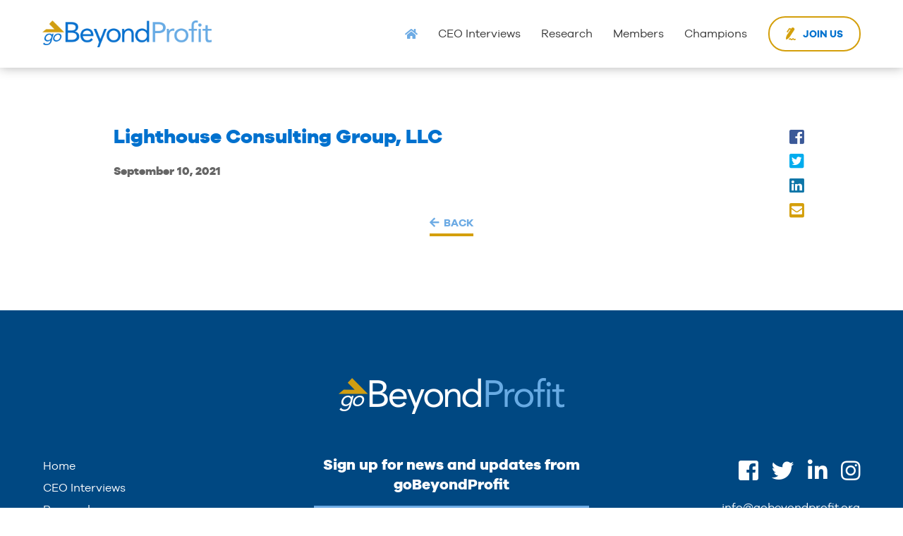

--- FILE ---
content_type: text/html; charset=UTF-8
request_url: https://gobeyondprofit.org/members/lighthouse-consulting-group-llc/
body_size: 9830
content:

<!DOCTYPE html>
<html lang="en-US">
<head>

	<meta charset="UTF-8" />
	<meta http-equiv="X-UA-Compatible" content="IE=edge,chrome=1">
    <meta name="viewport" content="width=device-width, initial-scale=1">

    <title>Lighthouse Consulting Group, LLC | goBeyondProfit</title>

    <link rel="profile" href="http://gmpg.org/xfn/11" />
    <link rel="stylesheet" type="text/css" media="all" href="https://gobeyondprofit.org/wp-content/themes/customwp/style.css" />
    
    <meta name='robots' content='max-image-preview:large' />
<link rel='dns-prefetch' href='//ajax.googleapis.com' />
<link rel='dns-prefetch' href='//unpkg.com' />
<link rel="alternate" type="application/rss+xml" title="goBeyondProfit &raquo; Feed" href="https://gobeyondprofit.org/feed/" />
<link rel="alternate" type="application/rss+xml" title="goBeyondProfit &raquo; Comments Feed" href="https://gobeyondprofit.org/comments/feed/" />
<link rel="alternate" title="oEmbed (JSON)" type="application/json+oembed" href="https://gobeyondprofit.org/wp-json/oembed/1.0/embed?url=https%3A%2F%2Fgobeyondprofit.org%2Fmembers%2Flighthouse-consulting-group-llc%2F" />
<link rel="alternate" title="oEmbed (XML)" type="text/xml+oembed" href="https://gobeyondprofit.org/wp-json/oembed/1.0/embed?url=https%3A%2F%2Fgobeyondprofit.org%2Fmembers%2Flighthouse-consulting-group-llc%2F&#038;format=xml" />
		<!-- This site uses the Google Analytics by MonsterInsights plugin v9.10.0 - Using Analytics tracking - https://www.monsterinsights.com/ -->
							<script src="//www.googletagmanager.com/gtag/js?id=G-XND3LRFJLR"  data-cfasync="false" data-wpfc-render="false" type="text/javascript" async></script>
			<script data-cfasync="false" data-wpfc-render="false" type="text/javascript">
				var mi_version = '9.10.0';
				var mi_track_user = true;
				var mi_no_track_reason = '';
								var MonsterInsightsDefaultLocations = {"page_location":"https:\/\/gobeyondprofit.org\/members\/lighthouse-consulting-group-llc\/"};
								if ( typeof MonsterInsightsPrivacyGuardFilter === 'function' ) {
					var MonsterInsightsLocations = (typeof MonsterInsightsExcludeQuery === 'object') ? MonsterInsightsPrivacyGuardFilter( MonsterInsightsExcludeQuery ) : MonsterInsightsPrivacyGuardFilter( MonsterInsightsDefaultLocations );
				} else {
					var MonsterInsightsLocations = (typeof MonsterInsightsExcludeQuery === 'object') ? MonsterInsightsExcludeQuery : MonsterInsightsDefaultLocations;
				}

								var disableStrs = [
										'ga-disable-G-XND3LRFJLR',
									];

				/* Function to detect opted out users */
				function __gtagTrackerIsOptedOut() {
					for (var index = 0; index < disableStrs.length; index++) {
						if (document.cookie.indexOf(disableStrs[index] + '=true') > -1) {
							return true;
						}
					}

					return false;
				}

				/* Disable tracking if the opt-out cookie exists. */
				if (__gtagTrackerIsOptedOut()) {
					for (var index = 0; index < disableStrs.length; index++) {
						window[disableStrs[index]] = true;
					}
				}

				/* Opt-out function */
				function __gtagTrackerOptout() {
					for (var index = 0; index < disableStrs.length; index++) {
						document.cookie = disableStrs[index] + '=true; expires=Thu, 31 Dec 2099 23:59:59 UTC; path=/';
						window[disableStrs[index]] = true;
					}
				}

				if ('undefined' === typeof gaOptout) {
					function gaOptout() {
						__gtagTrackerOptout();
					}
				}
								window.dataLayer = window.dataLayer || [];

				window.MonsterInsightsDualTracker = {
					helpers: {},
					trackers: {},
				};
				if (mi_track_user) {
					function __gtagDataLayer() {
						dataLayer.push(arguments);
					}

					function __gtagTracker(type, name, parameters) {
						if (!parameters) {
							parameters = {};
						}

						if (parameters.send_to) {
							__gtagDataLayer.apply(null, arguments);
							return;
						}

						if (type === 'event') {
														parameters.send_to = monsterinsights_frontend.v4_id;
							var hookName = name;
							if (typeof parameters['event_category'] !== 'undefined') {
								hookName = parameters['event_category'] + ':' + name;
							}

							if (typeof MonsterInsightsDualTracker.trackers[hookName] !== 'undefined') {
								MonsterInsightsDualTracker.trackers[hookName](parameters);
							} else {
								__gtagDataLayer('event', name, parameters);
							}
							
						} else {
							__gtagDataLayer.apply(null, arguments);
						}
					}

					__gtagTracker('js', new Date());
					__gtagTracker('set', {
						'developer_id.dZGIzZG': true,
											});
					if ( MonsterInsightsLocations.page_location ) {
						__gtagTracker('set', MonsterInsightsLocations);
					}
										__gtagTracker('config', 'G-XND3LRFJLR', {"forceSSL":"true","link_attribution":"true"} );
										window.gtag = __gtagTracker;										(function () {
						/* https://developers.google.com/analytics/devguides/collection/analyticsjs/ */
						/* ga and __gaTracker compatibility shim. */
						var noopfn = function () {
							return null;
						};
						var newtracker = function () {
							return new Tracker();
						};
						var Tracker = function () {
							return null;
						};
						var p = Tracker.prototype;
						p.get = noopfn;
						p.set = noopfn;
						p.send = function () {
							var args = Array.prototype.slice.call(arguments);
							args.unshift('send');
							__gaTracker.apply(null, args);
						};
						var __gaTracker = function () {
							var len = arguments.length;
							if (len === 0) {
								return;
							}
							var f = arguments[len - 1];
							if (typeof f !== 'object' || f === null || typeof f.hitCallback !== 'function') {
								if ('send' === arguments[0]) {
									var hitConverted, hitObject = false, action;
									if ('event' === arguments[1]) {
										if ('undefined' !== typeof arguments[3]) {
											hitObject = {
												'eventAction': arguments[3],
												'eventCategory': arguments[2],
												'eventLabel': arguments[4],
												'value': arguments[5] ? arguments[5] : 1,
											}
										}
									}
									if ('pageview' === arguments[1]) {
										if ('undefined' !== typeof arguments[2]) {
											hitObject = {
												'eventAction': 'page_view',
												'page_path': arguments[2],
											}
										}
									}
									if (typeof arguments[2] === 'object') {
										hitObject = arguments[2];
									}
									if (typeof arguments[5] === 'object') {
										Object.assign(hitObject, arguments[5]);
									}
									if ('undefined' !== typeof arguments[1].hitType) {
										hitObject = arguments[1];
										if ('pageview' === hitObject.hitType) {
											hitObject.eventAction = 'page_view';
										}
									}
									if (hitObject) {
										action = 'timing' === arguments[1].hitType ? 'timing_complete' : hitObject.eventAction;
										hitConverted = mapArgs(hitObject);
										__gtagTracker('event', action, hitConverted);
									}
								}
								return;
							}

							function mapArgs(args) {
								var arg, hit = {};
								var gaMap = {
									'eventCategory': 'event_category',
									'eventAction': 'event_action',
									'eventLabel': 'event_label',
									'eventValue': 'event_value',
									'nonInteraction': 'non_interaction',
									'timingCategory': 'event_category',
									'timingVar': 'name',
									'timingValue': 'value',
									'timingLabel': 'event_label',
									'page': 'page_path',
									'location': 'page_location',
									'title': 'page_title',
									'referrer' : 'page_referrer',
								};
								for (arg in args) {
																		if (!(!args.hasOwnProperty(arg) || !gaMap.hasOwnProperty(arg))) {
										hit[gaMap[arg]] = args[arg];
									} else {
										hit[arg] = args[arg];
									}
								}
								return hit;
							}

							try {
								f.hitCallback();
							} catch (ex) {
							}
						};
						__gaTracker.create = newtracker;
						__gaTracker.getByName = newtracker;
						__gaTracker.getAll = function () {
							return [];
						};
						__gaTracker.remove = noopfn;
						__gaTracker.loaded = true;
						window['__gaTracker'] = __gaTracker;
					})();
									} else {
										console.log("");
					(function () {
						function __gtagTracker() {
							return null;
						}

						window['__gtagTracker'] = __gtagTracker;
						window['gtag'] = __gtagTracker;
					})();
									}
			</script>
							<!-- / Google Analytics by MonsterInsights -->
		<style id='wp-img-auto-sizes-contain-inline-css' type='text/css'>
img:is([sizes=auto i],[sizes^="auto," i]){contain-intrinsic-size:3000px 1500px}
/*# sourceURL=wp-img-auto-sizes-contain-inline-css */
</style>
<style id='wp-emoji-styles-inline-css' type='text/css'>

	img.wp-smiley, img.emoji {
		display: inline !important;
		border: none !important;
		box-shadow: none !important;
		height: 1em !important;
		width: 1em !important;
		margin: 0 0.07em !important;
		vertical-align: -0.1em !important;
		background: none !important;
		padding: 0 !important;
	}
/*# sourceURL=wp-emoji-styles-inline-css */
</style>
<link rel='stylesheet' id='wp-block-library-css' href='https://gobeyondprofit.org/wp-includes/css/dist/block-library/style.min.css?ver=6.9' type='text/css' media='all' />
<style id='global-styles-inline-css' type='text/css'>
:root{--wp--preset--aspect-ratio--square: 1;--wp--preset--aspect-ratio--4-3: 4/3;--wp--preset--aspect-ratio--3-4: 3/4;--wp--preset--aspect-ratio--3-2: 3/2;--wp--preset--aspect-ratio--2-3: 2/3;--wp--preset--aspect-ratio--16-9: 16/9;--wp--preset--aspect-ratio--9-16: 9/16;--wp--preset--color--black: #000000;--wp--preset--color--cyan-bluish-gray: #abb8c3;--wp--preset--color--white: #ffffff;--wp--preset--color--pale-pink: #f78da7;--wp--preset--color--vivid-red: #cf2e2e;--wp--preset--color--luminous-vivid-orange: #ff6900;--wp--preset--color--luminous-vivid-amber: #fcb900;--wp--preset--color--light-green-cyan: #7bdcb5;--wp--preset--color--vivid-green-cyan: #00d084;--wp--preset--color--pale-cyan-blue: #8ed1fc;--wp--preset--color--vivid-cyan-blue: #0693e3;--wp--preset--color--vivid-purple: #9b51e0;--wp--preset--gradient--vivid-cyan-blue-to-vivid-purple: linear-gradient(135deg,rgb(6,147,227) 0%,rgb(155,81,224) 100%);--wp--preset--gradient--light-green-cyan-to-vivid-green-cyan: linear-gradient(135deg,rgb(122,220,180) 0%,rgb(0,208,130) 100%);--wp--preset--gradient--luminous-vivid-amber-to-luminous-vivid-orange: linear-gradient(135deg,rgb(252,185,0) 0%,rgb(255,105,0) 100%);--wp--preset--gradient--luminous-vivid-orange-to-vivid-red: linear-gradient(135deg,rgb(255,105,0) 0%,rgb(207,46,46) 100%);--wp--preset--gradient--very-light-gray-to-cyan-bluish-gray: linear-gradient(135deg,rgb(238,238,238) 0%,rgb(169,184,195) 100%);--wp--preset--gradient--cool-to-warm-spectrum: linear-gradient(135deg,rgb(74,234,220) 0%,rgb(151,120,209) 20%,rgb(207,42,186) 40%,rgb(238,44,130) 60%,rgb(251,105,98) 80%,rgb(254,248,76) 100%);--wp--preset--gradient--blush-light-purple: linear-gradient(135deg,rgb(255,206,236) 0%,rgb(152,150,240) 100%);--wp--preset--gradient--blush-bordeaux: linear-gradient(135deg,rgb(254,205,165) 0%,rgb(254,45,45) 50%,rgb(107,0,62) 100%);--wp--preset--gradient--luminous-dusk: linear-gradient(135deg,rgb(255,203,112) 0%,rgb(199,81,192) 50%,rgb(65,88,208) 100%);--wp--preset--gradient--pale-ocean: linear-gradient(135deg,rgb(255,245,203) 0%,rgb(182,227,212) 50%,rgb(51,167,181) 100%);--wp--preset--gradient--electric-grass: linear-gradient(135deg,rgb(202,248,128) 0%,rgb(113,206,126) 100%);--wp--preset--gradient--midnight: linear-gradient(135deg,rgb(2,3,129) 0%,rgb(40,116,252) 100%);--wp--preset--font-size--small: 13px;--wp--preset--font-size--medium: 20px;--wp--preset--font-size--large: 36px;--wp--preset--font-size--x-large: 42px;--wp--preset--spacing--20: 0.44rem;--wp--preset--spacing--30: 0.67rem;--wp--preset--spacing--40: 1rem;--wp--preset--spacing--50: 1.5rem;--wp--preset--spacing--60: 2.25rem;--wp--preset--spacing--70: 3.38rem;--wp--preset--spacing--80: 5.06rem;--wp--preset--shadow--natural: 6px 6px 9px rgba(0, 0, 0, 0.2);--wp--preset--shadow--deep: 12px 12px 50px rgba(0, 0, 0, 0.4);--wp--preset--shadow--sharp: 6px 6px 0px rgba(0, 0, 0, 0.2);--wp--preset--shadow--outlined: 6px 6px 0px -3px rgb(255, 255, 255), 6px 6px rgb(0, 0, 0);--wp--preset--shadow--crisp: 6px 6px 0px rgb(0, 0, 0);}:where(.is-layout-flex){gap: 0.5em;}:where(.is-layout-grid){gap: 0.5em;}body .is-layout-flex{display: flex;}.is-layout-flex{flex-wrap: wrap;align-items: center;}.is-layout-flex > :is(*, div){margin: 0;}body .is-layout-grid{display: grid;}.is-layout-grid > :is(*, div){margin: 0;}:where(.wp-block-columns.is-layout-flex){gap: 2em;}:where(.wp-block-columns.is-layout-grid){gap: 2em;}:where(.wp-block-post-template.is-layout-flex){gap: 1.25em;}:where(.wp-block-post-template.is-layout-grid){gap: 1.25em;}.has-black-color{color: var(--wp--preset--color--black) !important;}.has-cyan-bluish-gray-color{color: var(--wp--preset--color--cyan-bluish-gray) !important;}.has-white-color{color: var(--wp--preset--color--white) !important;}.has-pale-pink-color{color: var(--wp--preset--color--pale-pink) !important;}.has-vivid-red-color{color: var(--wp--preset--color--vivid-red) !important;}.has-luminous-vivid-orange-color{color: var(--wp--preset--color--luminous-vivid-orange) !important;}.has-luminous-vivid-amber-color{color: var(--wp--preset--color--luminous-vivid-amber) !important;}.has-light-green-cyan-color{color: var(--wp--preset--color--light-green-cyan) !important;}.has-vivid-green-cyan-color{color: var(--wp--preset--color--vivid-green-cyan) !important;}.has-pale-cyan-blue-color{color: var(--wp--preset--color--pale-cyan-blue) !important;}.has-vivid-cyan-blue-color{color: var(--wp--preset--color--vivid-cyan-blue) !important;}.has-vivid-purple-color{color: var(--wp--preset--color--vivid-purple) !important;}.has-black-background-color{background-color: var(--wp--preset--color--black) !important;}.has-cyan-bluish-gray-background-color{background-color: var(--wp--preset--color--cyan-bluish-gray) !important;}.has-white-background-color{background-color: var(--wp--preset--color--white) !important;}.has-pale-pink-background-color{background-color: var(--wp--preset--color--pale-pink) !important;}.has-vivid-red-background-color{background-color: var(--wp--preset--color--vivid-red) !important;}.has-luminous-vivid-orange-background-color{background-color: var(--wp--preset--color--luminous-vivid-orange) !important;}.has-luminous-vivid-amber-background-color{background-color: var(--wp--preset--color--luminous-vivid-amber) !important;}.has-light-green-cyan-background-color{background-color: var(--wp--preset--color--light-green-cyan) !important;}.has-vivid-green-cyan-background-color{background-color: var(--wp--preset--color--vivid-green-cyan) !important;}.has-pale-cyan-blue-background-color{background-color: var(--wp--preset--color--pale-cyan-blue) !important;}.has-vivid-cyan-blue-background-color{background-color: var(--wp--preset--color--vivid-cyan-blue) !important;}.has-vivid-purple-background-color{background-color: var(--wp--preset--color--vivid-purple) !important;}.has-black-border-color{border-color: var(--wp--preset--color--black) !important;}.has-cyan-bluish-gray-border-color{border-color: var(--wp--preset--color--cyan-bluish-gray) !important;}.has-white-border-color{border-color: var(--wp--preset--color--white) !important;}.has-pale-pink-border-color{border-color: var(--wp--preset--color--pale-pink) !important;}.has-vivid-red-border-color{border-color: var(--wp--preset--color--vivid-red) !important;}.has-luminous-vivid-orange-border-color{border-color: var(--wp--preset--color--luminous-vivid-orange) !important;}.has-luminous-vivid-amber-border-color{border-color: var(--wp--preset--color--luminous-vivid-amber) !important;}.has-light-green-cyan-border-color{border-color: var(--wp--preset--color--light-green-cyan) !important;}.has-vivid-green-cyan-border-color{border-color: var(--wp--preset--color--vivid-green-cyan) !important;}.has-pale-cyan-blue-border-color{border-color: var(--wp--preset--color--pale-cyan-blue) !important;}.has-vivid-cyan-blue-border-color{border-color: var(--wp--preset--color--vivid-cyan-blue) !important;}.has-vivid-purple-border-color{border-color: var(--wp--preset--color--vivid-purple) !important;}.has-vivid-cyan-blue-to-vivid-purple-gradient-background{background: var(--wp--preset--gradient--vivid-cyan-blue-to-vivid-purple) !important;}.has-light-green-cyan-to-vivid-green-cyan-gradient-background{background: var(--wp--preset--gradient--light-green-cyan-to-vivid-green-cyan) !important;}.has-luminous-vivid-amber-to-luminous-vivid-orange-gradient-background{background: var(--wp--preset--gradient--luminous-vivid-amber-to-luminous-vivid-orange) !important;}.has-luminous-vivid-orange-to-vivid-red-gradient-background{background: var(--wp--preset--gradient--luminous-vivid-orange-to-vivid-red) !important;}.has-very-light-gray-to-cyan-bluish-gray-gradient-background{background: var(--wp--preset--gradient--very-light-gray-to-cyan-bluish-gray) !important;}.has-cool-to-warm-spectrum-gradient-background{background: var(--wp--preset--gradient--cool-to-warm-spectrum) !important;}.has-blush-light-purple-gradient-background{background: var(--wp--preset--gradient--blush-light-purple) !important;}.has-blush-bordeaux-gradient-background{background: var(--wp--preset--gradient--blush-bordeaux) !important;}.has-luminous-dusk-gradient-background{background: var(--wp--preset--gradient--luminous-dusk) !important;}.has-pale-ocean-gradient-background{background: var(--wp--preset--gradient--pale-ocean) !important;}.has-electric-grass-gradient-background{background: var(--wp--preset--gradient--electric-grass) !important;}.has-midnight-gradient-background{background: var(--wp--preset--gradient--midnight) !important;}.has-small-font-size{font-size: var(--wp--preset--font-size--small) !important;}.has-medium-font-size{font-size: var(--wp--preset--font-size--medium) !important;}.has-large-font-size{font-size: var(--wp--preset--font-size--large) !important;}.has-x-large-font-size{font-size: var(--wp--preset--font-size--x-large) !important;}
/*# sourceURL=global-styles-inline-css */
</style>

<style id='classic-theme-styles-inline-css' type='text/css'>
/*! This file is auto-generated */
.wp-block-button__link{color:#fff;background-color:#32373c;border-radius:9999px;box-shadow:none;text-decoration:none;padding:calc(.667em + 2px) calc(1.333em + 2px);font-size:1.125em}.wp-block-file__button{background:#32373c;color:#fff;text-decoration:none}
/*# sourceURL=/wp-includes/css/classic-themes.min.css */
</style>
<link rel='stylesheet' id='dashicons-css' href='https://gobeyondprofit.org/wp-includes/css/dashicons.min.css?ver=6.9' type='text/css' media='all' />
<link rel='stylesheet' id='a-z-listing-css' href='https://gobeyondprofit.org/wp-content/plugins/a-z-listing/css/a-z-listing-default.css?ver=4.2.0' type='text/css' media='all' />
<script type="text/javascript" src="https://gobeyondprofit.org/wp-content/plugins/google-analytics-for-wordpress/assets/js/frontend-gtag.min.js?ver=9.10.0" id="monsterinsights-frontend-script-js" async="async" data-wp-strategy="async"></script>
<script data-cfasync="false" data-wpfc-render="false" type="text/javascript" id='monsterinsights-frontend-script-js-extra'>/* <![CDATA[ */
var monsterinsights_frontend = {"js_events_tracking":"true","download_extensions":"doc,pdf,ppt,zip,xls,docx,pptx,xlsx","inbound_paths":"[{\"path\":\"\\\/go\\\/\",\"label\":\"affiliate\"},{\"path\":\"\\\/recommend\\\/\",\"label\":\"affiliate\"}]","home_url":"https:\/\/gobeyondprofit.org","hash_tracking":"false","v4_id":"G-XND3LRFJLR"};/* ]]> */
</script>
<link rel="https://api.w.org/" href="https://gobeyondprofit.org/wp-json/" /><link rel="alternate" title="JSON" type="application/json" href="https://gobeyondprofit.org/wp-json/wp/v2/members/6151" /><link rel="EditURI" type="application/rsd+xml" title="RSD" href="https://gobeyondprofit.org/xmlrpc.php?rsd" />
<meta name="generator" content="WordPress 6.9" />
<link rel="canonical" href="https://gobeyondprofit.org/members/lighthouse-consulting-group-llc/" />
<link rel='shortlink' href='https://gobeyondprofit.org/?p=6151' />
<meta property="og:title" content="Lighthouse Consulting Group, LLC" /><meta property="og:site_name" content="goBeyondProfit" /><meta property="og:url" content="https://gobeyondprofit.org:443/members/lighthouse-consulting-group-llc/" /><meta property="og:description" content="Lighthouse Consulting Group, LLC" /><meta property="og:type" content="website" /><meta property="og:image" content="https://gobeyondprofit.org/wp-content/themes/customwp/images/default-facebook.jpg" /><meta name="twitter:card" content="summary_large_image"><link rel="icon" href="https://gobeyondprofit.org/wp-content/uploads/2021/02/cropped-gbp-favicon-32x32.png" sizes="32x32" />
<link rel="icon" href="https://gobeyondprofit.org/wp-content/uploads/2021/02/cropped-gbp-favicon-192x192.png" sizes="192x192" />
<link rel="apple-touch-icon" href="https://gobeyondprofit.org/wp-content/uploads/2021/02/cropped-gbp-favicon-180x180.png" />
<meta name="msapplication-TileImage" content="https://gobeyondprofit.org/wp-content/uploads/2021/02/cropped-gbp-favicon-270x270.png" />
    
</head>

<body class="wp-singular members-template-default single single-members postid-6151 wp-theme-customwp">

<header id="header" class="section">
	<div class="sectionInner">
    	<div class="header-logo "><a href="https://gobeyondprofit.org"><img src="https://gobeyondprofit.org/wp-content/uploads/2019/12/logo.png"></a></div>
        <nav class="header-nav">
        	<ul class="menu-main">
				<li class="home"><a href="https://gobeyondprofit.org"><i class="fas fa-home"></i></a></li>
                                
                                                                                            <li><a href="https://gobeyondprofit.org/ceo_interviews/%20" target="_self">CEO Interviews</a></li>
                                                            
                                
                                                                                            <li><a href="https://gobeyondprofit.org/research/" target="_self">Research</a></li>
                                                            
                                
                                                                                            <li><a href="https://gobeyondprofit.org/member-companies/%20" target="_self">Members</a></li>
                                                            
                                
                                                                                            <li><a href="https://gobeyondprofit.org/champion/%20" target="_self">Champions</a></li>
                                                            
                                
                                                                                            <li class="sign"><a href="http://gobeyondprofit.org/join/" target="_self">Join Us</a></li>
                                                            
                            </ul>
                                    <div class="mobileSign"><a href="https://gobeyondprofit.org/join/" target="_self">Join Us</a></div>           	            <div class="mobileMenuToggle"><a href="#"></a></div>
            <div class="menu-mobile">
            	<ul><li id="menu-item-137" class="sign menu-item menu-item-type-post_type menu-item-object-page menu-item-137"><a href="https://gobeyondprofit.org/join/">Join Us</a></li>
<li id="menu-item-7921" class="menu-item menu-item-type-post_type menu-item-object-page menu-item-home menu-item-7921"><a href="https://gobeyondprofit.org/">Home</a></li>
<li id="menu-item-7920" class="menu-item menu-item-type-post_type_archive menu-item-object-ceo_interviews menu-item-7920"><a href="https://gobeyondprofit.org/ceo_interviews/">CEO Interviews</a></li>
<li id="menu-item-139" class="menu-item menu-item-type-post_type_archive menu-item-object-research menu-item-139"><a href="https://gobeyondprofit.org/research/">Research</a></li>
<li id="menu-item-142" class="menu-item menu-item-type-post_type menu-item-object-page menu-item-142"><a href="https://gobeyondprofit.org/member-companies/">Members</a></li>
<li id="menu-item-7922" class="menu-item menu-item-type-post_type menu-item-object-page menu-item-7922"><a href="https://gobeyondprofit.org/champion/">Champions</a></li>
</ul>            </div>
        </nav>
    </div> <!--END SECTIONINNER -->
</header> <!-- END SECTION -->

<section class="clb clb-respSpacer">
    <div class="clbInner">
     </div> <!--END CLBINNER -->
</section> <!-- END CLB -->

<section class="clb clb-1col">
    <div class="clbInner narrow">
        <div class="posts single">
           	<article>
           		<h3>Lighthouse Consulting Group, LLC</h3>
                <div class="share">
                    <div class="shareBtns">
                        <a class="fbShare" href="javascript:fbShare('https://gobeyondprofit.org/members/lighthouse-consulting-group-llc/', 520, 350)"><i class="fab fa-facebook-square"></i></a>
                        <a class="twtShare" href="javascript:twitterShare('https://gobeyondprofit.org/members/lighthouse-consulting-group-llc/', 520, 350)"><i class="fab fa-twitter-square"></i></a>
                        <a class="linShare" href="javascript:linkedinShare('https://gobeyondprofit.org/members/lighthouse-consulting-group-llc/', 'Lighthouse Consulting Group, LLC', 520, 550)"><i class="fab fa-linkedin"></i></a>
                        <a class="emShare" href="mailto:?Subject=I thought you might enjoy this&Body=Lighthouse Consulting Group, LLC%0Ahttps://gobeyondprofit.org/members/lighthouse-consulting-group-llc/" class="btn"><i class="fas fa-envelope-square"></i></a>
                    </div>
                </div>
                <div class="meta"><time>September 10, 2021</time></div>
                <div class="formattedContent">
                                    </div>
            </article>
        </div>
        <center><a href="../" class="btn btn--larrow">Back</a></center> 
    </div> <!--END CLBINNER -->
</section> <!-- END CLB -->
				


<footer id="footer" class="section">
	<div class="sectionInner">
    	<div class="footer-logo "><a href="https://gobeyondprofit.org"><img src="https://gobeyondprofit.org/wp-content/uploads/2019/12/logo-footer.png"></a></div>
        <div class="footer-columns">
        	<div class="column footerLinks">
            	<ul><li id="menu-item-51" class="menu-item menu-item-type-post_type menu-item-object-page menu-item-home menu-item-51"><a href="https://gobeyondprofit.org/">Home</a></li>
<li id="menu-item-7923" class="menu-item menu-item-type-post_type_archive menu-item-object-ceo_interviews menu-item-7923"><a href="https://gobeyondprofit.org/ceo_interviews/">CEO Interviews</a></li>
<li id="menu-item-318" class="menu-item menu-item-type-post_type_archive menu-item-object-research menu-item-318"><a href="https://gobeyondprofit.org/research/">Research</a></li>
<li id="menu-item-54" class="menu-item menu-item-type-post_type menu-item-object-page menu-item-54"><a href="https://gobeyondprofit.org/member-companies/">Member Companies</a></li>
<li id="menu-item-55" class="menu-item menu-item-type-post_type menu-item-object-page menu-item-55"><a href="https://gobeyondprofit.org/who-we-are/">About Us</a></li>
<li id="menu-item-53" class="menu-item menu-item-type-post_type menu-item-object-page menu-item-53"><a href="https://gobeyondprofit.org/member-benefits/">Member Benefits</a></li>
<li id="menu-item-52" class="menu-item menu-item-type-post_type menu-item-object-page menu-item-52"><a href="https://gobeyondprofit.org/join/">Join</a></li>
</ul>            </div>
            <div class="column footerSignup">
            	<h5>Sign up for news and updates from goBeyondProfit</h5>
                <form id="footerform">
                    <input name="name" class="field" placeholder="First Name" type="text" required>
                    <input name="lastname1" class="field" placeholder="Last Name" type="text" required>
                    <input name="email" class="field" placeholder="Email" type="email" required>
                    <br><br>
                    <input type="hidden" name="listid" value="909378c8f0fa61d3794c2de39a85e4f8">
                    <center><button class="submit" type="submit">Sign Me Up</button></center>
                </form>
            </div>
            <div class="column footerContact">
            	<div class="socialLinks">
                	<a href="https://www.facebook.com/goBeyondProfit/"><i class="fab fa-facebook-square"></i></a>                     <a href="https://twitter.com/go_BeyondProfit"><i class="fab fa-twitter"></i></a>                     <a href="https://www.linkedin.com/company/go-beyond-profit/"><i class="fab fa-linkedin-in"></i></a>                    <a href="https://www.instagram.com/gobeyondprofit/"><i class="fab fa-instagram"></i></a>                                    </div>
                <div class="contact">
                	<p>info@gobeyondprofit.org<br />
2655 Northwinds Parkway<br />
Alpharetta, GA 30009</p>
                </div>
                <div class="copyright">©2019 goBeyondProfit</div>
            </div>
        </div>
    </div> <!--END SECTIONINNER -->
</footer> <!-- END SECTION -->

<script type="speculationrules">
{"prefetch":[{"source":"document","where":{"and":[{"href_matches":"/*"},{"not":{"href_matches":["/wp-*.php","/wp-admin/*","/wp-content/uploads/*","/wp-content/*","/wp-content/plugins/*","/wp-content/themes/customwp/*","/*\\?(.+)"]}},{"not":{"selector_matches":"a[rel~=\"nofollow\"]"}},{"not":{"selector_matches":".no-prefetch, .no-prefetch a"}}]},"eagerness":"conservative"}]}
</script>
<!-- Google tag (gtag.js) -->
<script async src="https://www.googletagmanager.com/gtag/js?id=G-5G5S479L5T"></script>
<script>
  window.dataLayer = window.dataLayer || [];
  function gtag(){dataLayer.push(arguments);}
  gtag('js', new Date());

  gtag('config', 'G-5G5S479L5T');
</script><!-- Facebook Pixel Code -->
<script>
!function(f,b,e,v,n,t,s){if(f.fbq)return;n=f.fbq=function(){n.callMethod?
n.callMethod.apply(n,arguments):n.queue.push(arguments)};if(!f._fbq)f._fbq=n;
n.push=n;n.loaded=!0;n.version='2.0';n.queue=[];t=b.createElement(e);t.async=!0;
t.src=v;s=b.getElementsByTagName(e)[0];s.parentNode.insertBefore(t,s)}(window,
document,'script','https://connect.facebook.net/en_US/fbevents.js');
fbq('init', '607708382659863'); // Insert your pixel ID here.
fbq('track', 'PageView');
</script>
<noscript><img height="1" width="1" style="display:none"src="https://www.facebook.com/tr?id=607708382659863&ev=PageView&noscript=1"/></noscript>
<!-- DO NOT MODIFY -->
<!-- End Facebook Pixel Code --><script type="text/javascript">
_linkedin_partner_id = "4390364";
window._linkedin_data_partner_ids = window._linkedin_data_partner_ids || [];
window._linkedin_data_partner_ids.push(_linkedin_partner_id);
</script><script type="text/javascript">
(function(l) {
if (!l){window.lintrk = function(a,b){window.lintrk.q.push([a,b])};
window.lintrk.q=[]}
var s = document.getElementsByTagName("script")[0];
var b = document.createElement("script");
b.type = "text/javascript";b.async = true;
b.src = "https://snap.licdn.com/li.lms-analytics/insight.min.js";
s.parentNode.insertBefore(b, s);})(window.lintrk);
</script>
<noscript>
<img height="1" width="1" style="display:none;" alt="" src="https://px.ads.linkedin.com/collect/?pid=4332178&fmt=gif" />
</noscript>

<!-- Twitter conversion tracking base code -->
<script>
!function(e,t,n,s,u,a){e.twq||(s=e.twq=function(){s.exe?s.exe.apply(s,arguments):s.queue.push(arguments);
},s.version='1.1',s.queue=[],u=t.createElement(n),u.async=!0,u.src='https://static.ads-twitter.com/uwt.js',
a=t.getElementsByTagName(n)[0],a.parentNode.insertBefore(u,a))}(window,document,'script');
twq('config','ocmrk');
</script>
<!-- End Twitter conversion tracking base code --><script type="text/javascript" src="//ajax.googleapis.com/ajax/libs/jquery/1/jquery.min.js?ver=1.3.2" id="jquery-js"></script>
<script type="text/javascript" src="https://gobeyondprofit.org/wp-content/themes/customwp/js/main-min.js?ver=6.9" id="srg_main-js"></script>
<script type="text/javascript" src="https://unpkg.com/sweetalert/dist/sweetalert.min.js?ver=6.9" id="srg_main_SW-js"></script>
<script id="wp-emoji-settings" type="application/json">
{"baseUrl":"https://s.w.org/images/core/emoji/17.0.2/72x72/","ext":".png","svgUrl":"https://s.w.org/images/core/emoji/17.0.2/svg/","svgExt":".svg","source":{"concatemoji":"https://gobeyondprofit.org/wp-includes/js/wp-emoji-release.min.js?ver=6.9"}}
</script>
<script type="module">
/* <![CDATA[ */
/*! This file is auto-generated */
const a=JSON.parse(document.getElementById("wp-emoji-settings").textContent),o=(window._wpemojiSettings=a,"wpEmojiSettingsSupports"),s=["flag","emoji"];function i(e){try{var t={supportTests:e,timestamp:(new Date).valueOf()};sessionStorage.setItem(o,JSON.stringify(t))}catch(e){}}function c(e,t,n){e.clearRect(0,0,e.canvas.width,e.canvas.height),e.fillText(t,0,0);t=new Uint32Array(e.getImageData(0,0,e.canvas.width,e.canvas.height).data);e.clearRect(0,0,e.canvas.width,e.canvas.height),e.fillText(n,0,0);const a=new Uint32Array(e.getImageData(0,0,e.canvas.width,e.canvas.height).data);return t.every((e,t)=>e===a[t])}function p(e,t){e.clearRect(0,0,e.canvas.width,e.canvas.height),e.fillText(t,0,0);var n=e.getImageData(16,16,1,1);for(let e=0;e<n.data.length;e++)if(0!==n.data[e])return!1;return!0}function u(e,t,n,a){switch(t){case"flag":return n(e,"\ud83c\udff3\ufe0f\u200d\u26a7\ufe0f","\ud83c\udff3\ufe0f\u200b\u26a7\ufe0f")?!1:!n(e,"\ud83c\udde8\ud83c\uddf6","\ud83c\udde8\u200b\ud83c\uddf6")&&!n(e,"\ud83c\udff4\udb40\udc67\udb40\udc62\udb40\udc65\udb40\udc6e\udb40\udc67\udb40\udc7f","\ud83c\udff4\u200b\udb40\udc67\u200b\udb40\udc62\u200b\udb40\udc65\u200b\udb40\udc6e\u200b\udb40\udc67\u200b\udb40\udc7f");case"emoji":return!a(e,"\ud83e\u1fac8")}return!1}function f(e,t,n,a){let r;const o=(r="undefined"!=typeof WorkerGlobalScope&&self instanceof WorkerGlobalScope?new OffscreenCanvas(300,150):document.createElement("canvas")).getContext("2d",{willReadFrequently:!0}),s=(o.textBaseline="top",o.font="600 32px Arial",{});return e.forEach(e=>{s[e]=t(o,e,n,a)}),s}function r(e){var t=document.createElement("script");t.src=e,t.defer=!0,document.head.appendChild(t)}a.supports={everything:!0,everythingExceptFlag:!0},new Promise(t=>{let n=function(){try{var e=JSON.parse(sessionStorage.getItem(o));if("object"==typeof e&&"number"==typeof e.timestamp&&(new Date).valueOf()<e.timestamp+604800&&"object"==typeof e.supportTests)return e.supportTests}catch(e){}return null}();if(!n){if("undefined"!=typeof Worker&&"undefined"!=typeof OffscreenCanvas&&"undefined"!=typeof URL&&URL.createObjectURL&&"undefined"!=typeof Blob)try{var e="postMessage("+f.toString()+"("+[JSON.stringify(s),u.toString(),c.toString(),p.toString()].join(",")+"));",a=new Blob([e],{type:"text/javascript"});const r=new Worker(URL.createObjectURL(a),{name:"wpTestEmojiSupports"});return void(r.onmessage=e=>{i(n=e.data),r.terminate(),t(n)})}catch(e){}i(n=f(s,u,c,p))}t(n)}).then(e=>{for(const n in e)a.supports[n]=e[n],a.supports.everything=a.supports.everything&&a.supports[n],"flag"!==n&&(a.supports.everythingExceptFlag=a.supports.everythingExceptFlag&&a.supports[n]);var t;a.supports.everythingExceptFlag=a.supports.everythingExceptFlag&&!a.supports.flag,a.supports.everything||((t=a.source||{}).concatemoji?r(t.concatemoji):t.wpemoji&&t.twemoji&&(r(t.twemoji),r(t.wpemoji)))});
//# sourceURL=https://gobeyondprofit.org/wp-includes/js/wp-emoji-loader.min.js
/* ]]> */
</script>
</body>
</html>


--- FILE ---
content_type: text/css
request_url: https://gobeyondprofit.org/wp-content/themes/customwp/style.css
body_size: 45492
content:
@charset "UTF-8";/*!
 * Font Awesome Pro 5.8.1 by @fontawesome - https://fontawesome.com
 * License - https://fontawesome.com/license (Commercial License)
 */.fa,.fab,.fal,.far,.fas{-moz-osx-font-smoothing:grayscale;-webkit-font-smoothing:antialiased;display:inline-block;font-style:normal;font-variant:normal;text-rendering:auto;line-height:1}.fa-lg{font-size:1.33333em;line-height:.75em;vertical-align:-.0667em}.fa-xs{font-size:.75em}.fa-sm{font-size:.875em}.fa-1x{font-size:1em}.fa-2x{font-size:2em}.fa-3x{font-size:3em}.fa-4x{font-size:4em}.fa-5x{font-size:5em}.fa-6x{font-size:6em}.fa-7x{font-size:7em}.fa-8x{font-size:8em}.fa-9x{font-size:9em}.fa-10x{font-size:10em}.fa-fw{text-align:center;width:1.25em}.fa-ul{list-style-type:none;margin-left:2.5em;padding-left:0}.fa-ul>li{position:relative}.fa-li{left:-2em;position:absolute;text-align:center;width:2em;line-height:inherit}.fa-border{border:solid .08em #eee;border-radius:.1em;padding:.2em .25em .15em}.fa-pull-left{float:left}.fa-pull-right{float:right}.fa.fa-pull-left,.fab.fa-pull-left,.fal.fa-pull-left,.far.fa-pull-left,.fas.fa-pull-left{margin-right:.3em}.fa.fa-pull-right,.fab.fa-pull-right,.fal.fa-pull-right,.far.fa-pull-right,.fas.fa-pull-right{margin-left:.3em}.fa-spin{-webkit-animation:fa-spin 2s infinite linear;animation:fa-spin 2s infinite linear}.fa-pulse{-webkit-animation:fa-spin 1s infinite steps(8);animation:fa-spin 1s infinite steps(8)}@-webkit-keyframes fa-spin{0%{-webkit-transform:rotate(0);transform:rotate(0)}100%{-webkit-transform:rotate(360deg);transform:rotate(360deg)}}@keyframes fa-spin{0%{-webkit-transform:rotate(0);transform:rotate(0)}100%{-webkit-transform:rotate(360deg);transform:rotate(360deg)}}.fa-rotate-90{-webkit-transform:rotate(90deg);transform:rotate(90deg)}.fa-rotate-180{-webkit-transform:rotate(180deg);transform:rotate(180deg)}.fa-rotate-270{-webkit-transform:rotate(270deg);transform:rotate(270deg)}.fa-flip-horizontal{-webkit-transform:scale(-1,1);transform:scale(-1,1)}.fa-flip-vertical{-webkit-transform:scale(1,-1);transform:scale(1,-1)}.fa-flip-both,.fa-flip-horizontal.fa-flip-vertical{-webkit-transform:scale(-1,-1);transform:scale(-1,-1)}:root .fa-flip-both,:root .fa-flip-horizontal,:root .fa-flip-vertical,:root .fa-rotate-180,:root .fa-rotate-270,:root .fa-rotate-90{-webkit-filter:none;filter:none}.fa-stack{display:inline-block;height:2em;line-height:2em;position:relative;vertical-align:middle;width:2.5em}.fa-stack-1x,.fa-stack-2x{left:0;position:absolute;text-align:center;width:100%}.fa-stack-1x{line-height:inherit}.fa-stack-2x{font-size:2em}.fa-inverse{color:#fff}.fa-500px:before{content:"\f26e"}.fa-abacus:before{content:"\f640"}.fa-accessible-icon:before{content:"\f368"}.fa-accusoft:before{content:"\f369"}.fa-acorn:before{content:"\f6ae"}.fa-acquisitions-incorporated:before{content:"\f6af"}.fa-ad:before{content:"\f641"}.fa-address-book:before{content:"\f2b9"}.fa-address-card:before{content:"\f2bb"}.fa-adjust:before{content:"\f042"}.fa-adn:before{content:"\f170"}.fa-adobe:before{content:"\f778"}.fa-adversal:before{content:"\f36a"}.fa-affiliatetheme:before{content:"\f36b"}.fa-air-freshener:before{content:"\f5d0"}.fa-airbnb:before{content:"\f834"}.fa-alarm-clock:before{content:"\f34e"}.fa-algolia:before{content:"\f36c"}.fa-alicorn:before{content:"\f6b0"}.fa-align-center:before{content:"\f037"}.fa-align-justify:before{content:"\f039"}.fa-align-left:before{content:"\f036"}.fa-align-right:before{content:"\f038"}.fa-alipay:before{content:"\f642"}.fa-allergies:before{content:"\f461"}.fa-amazon:before{content:"\f270"}.fa-amazon-pay:before{content:"\f42c"}.fa-ambulance:before{content:"\f0f9"}.fa-american-sign-language-interpreting:before{content:"\f2a3"}.fa-amilia:before{content:"\f36d"}.fa-analytics:before{content:"\f643"}.fa-anchor:before{content:"\f13d"}.fa-android:before{content:"\f17b"}.fa-angel:before{content:"\f779"}.fa-angellist:before{content:"\f209"}.fa-angle-double-down:before{content:"\f103"}.fa-angle-double-left:before{content:"\f100"}.fa-angle-double-right:before{content:"\f101"}.fa-angle-double-up:before{content:"\f102"}.fa-angle-down:before{content:"\f107"}.fa-angle-left:before{content:"\f104"}.fa-angle-right:before{content:"\f105"}.fa-angle-up:before{content:"\f106"}.fa-angry:before{content:"\f556"}.fa-angrycreative:before{content:"\f36e"}.fa-angular:before{content:"\f420"}.fa-ankh:before{content:"\f644"}.fa-app-store:before{content:"\f36f"}.fa-app-store-ios:before{content:"\f370"}.fa-apper:before{content:"\f371"}.fa-apple:before{content:"\f179"}.fa-apple-alt:before{content:"\f5d1"}.fa-apple-crate:before{content:"\f6b1"}.fa-apple-pay:before{content:"\f415"}.fa-archive:before{content:"\f187"}.fa-archway:before{content:"\f557"}.fa-arrow-alt-circle-down:before{content:"\f358"}.fa-arrow-alt-circle-left:before{content:"\f359"}.fa-arrow-alt-circle-right:before{content:"\f35a"}.fa-arrow-alt-circle-up:before{content:"\f35b"}.fa-arrow-alt-down:before{content:"\f354"}.fa-arrow-alt-from-bottom:before{content:"\f346"}.fa-arrow-alt-from-left:before{content:"\f347"}.fa-arrow-alt-from-right:before{content:"\f348"}.fa-arrow-alt-from-top:before{content:"\f349"}.fa-arrow-alt-left:before{content:"\f355"}.fa-arrow-alt-right:before{content:"\f356"}.fa-arrow-alt-square-down:before{content:"\f350"}.fa-arrow-alt-square-left:before{content:"\f351"}.fa-arrow-alt-square-right:before{content:"\f352"}.fa-arrow-alt-square-up:before{content:"\f353"}.fa-arrow-alt-to-bottom:before{content:"\f34a"}.fa-arrow-alt-to-left:before{content:"\f34b"}.fa-arrow-alt-to-right:before{content:"\f34c"}.fa-arrow-alt-to-top:before{content:"\f34d"}.fa-arrow-alt-up:before{content:"\f357"}.fa-arrow-circle-down:before{content:"\f0ab"}.fa-arrow-circle-left:before{content:"\f0a8"}.fa-arrow-circle-right:before{content:"\f0a9"}.fa-arrow-circle-up:before{content:"\f0aa"}.fa-arrow-down:before{content:"\f063"}.fa-arrow-from-bottom:before{content:"\f342"}.fa-arrow-from-left:before{content:"\f343"}.fa-arrow-from-right:before{content:"\f344"}.fa-arrow-from-top:before{content:"\f345"}.fa-arrow-left:before{content:"\f060"}.fa-arrow-right:before{content:"\f061"}.fa-arrow-square-down:before{content:"\f339"}.fa-arrow-square-left:before{content:"\f33a"}.fa-arrow-square-right:before{content:"\f33b"}.fa-arrow-square-up:before{content:"\f33c"}.fa-arrow-to-bottom:before{content:"\f33d"}.fa-arrow-to-left:before{content:"\f33e"}.fa-arrow-to-right:before{content:"\f340"}.fa-arrow-to-top:before{content:"\f341"}.fa-arrow-up:before{content:"\f062"}.fa-arrows:before{content:"\f047"}.fa-arrows-alt:before{content:"\f0b2"}.fa-arrows-alt-h:before{content:"\f337"}.fa-arrows-alt-v:before{content:"\f338"}.fa-arrows-h:before{content:"\f07e"}.fa-arrows-v:before{content:"\f07d"}.fa-artstation:before{content:"\f77a"}.fa-assistive-listening-systems:before{content:"\f2a2"}.fa-asterisk:before{content:"\f069"}.fa-asymmetrik:before{content:"\f372"}.fa-at:before{content:"\f1fa"}.fa-atlas:before{content:"\f558"}.fa-atlassian:before{content:"\f77b"}.fa-atom:before{content:"\f5d2"}.fa-atom-alt:before{content:"\f5d3"}.fa-audible:before{content:"\f373"}.fa-audio-description:before{content:"\f29e"}.fa-autoprefixer:before{content:"\f41c"}.fa-avianex:before{content:"\f374"}.fa-aviato:before{content:"\f421"}.fa-award:before{content:"\f559"}.fa-aws:before{content:"\f375"}.fa-axe:before{content:"\f6b2"}.fa-axe-battle:before{content:"\f6b3"}.fa-baby:before{content:"\f77c"}.fa-baby-carriage:before{content:"\f77d"}.fa-backpack:before{content:"\f5d4"}.fa-backspace:before{content:"\f55a"}.fa-backward:before{content:"\f04a"}.fa-bacon:before{content:"\f7e5"}.fa-badge:before{content:"\f335"}.fa-badge-check:before{content:"\f336"}.fa-badge-dollar:before{content:"\f645"}.fa-badge-percent:before{content:"\f646"}.fa-badger-honey:before{content:"\f6b4"}.fa-balance-scale:before{content:"\f24e"}.fa-balance-scale-left:before{content:"\f515"}.fa-balance-scale-right:before{content:"\f516"}.fa-ball-pile:before{content:"\f77e"}.fa-ballot:before{content:"\f732"}.fa-ballot-check:before{content:"\f733"}.fa-ban:before{content:"\f05e"}.fa-band-aid:before{content:"\f462"}.fa-bandcamp:before{content:"\f2d5"}.fa-barcode:before{content:"\f02a"}.fa-barcode-alt:before{content:"\f463"}.fa-barcode-read:before{content:"\f464"}.fa-barcode-scan:before{content:"\f465"}.fa-bars:before{content:"\f0c9"}.fa-baseball:before{content:"\f432"}.fa-baseball-ball:before{content:"\f433"}.fa-basketball-ball:before{content:"\f434"}.fa-basketball-hoop:before{content:"\f435"}.fa-bat:before{content:"\f6b5"}.fa-bath:before{content:"\f2cd"}.fa-battery-bolt:before{content:"\f376"}.fa-battery-empty:before{content:"\f244"}.fa-battery-full:before{content:"\f240"}.fa-battery-half:before{content:"\f242"}.fa-battery-quarter:before{content:"\f243"}.fa-battery-slash:before{content:"\f377"}.fa-battery-three-quarters:before{content:"\f241"}.fa-battle-net:before{content:"\f835"}.fa-bed:before{content:"\f236"}.fa-beer:before{content:"\f0fc"}.fa-behance:before{content:"\f1b4"}.fa-behance-square:before{content:"\f1b5"}.fa-bell:before{content:"\f0f3"}.fa-bell-school:before{content:"\f5d5"}.fa-bell-school-slash:before{content:"\f5d6"}.fa-bell-slash:before{content:"\f1f6"}.fa-bells:before{content:"\f77f"}.fa-bezier-curve:before{content:"\f55b"}.fa-bible:before{content:"\f647"}.fa-bicycle:before{content:"\f206"}.fa-bimobject:before{content:"\f378"}.fa-binoculars:before{content:"\f1e5"}.fa-biohazard:before{content:"\f780"}.fa-birthday-cake:before{content:"\f1fd"}.fa-bitbucket:before{content:"\f171"}.fa-bitcoin:before{content:"\f379"}.fa-bity:before{content:"\f37a"}.fa-black-tie:before{content:"\f27e"}.fa-blackberry:before{content:"\f37b"}.fa-blanket:before{content:"\f498"}.fa-blender:before{content:"\f517"}.fa-blender-phone:before{content:"\f6b6"}.fa-blind:before{content:"\f29d"}.fa-blog:before{content:"\f781"}.fa-blogger:before{content:"\f37c"}.fa-blogger-b:before{content:"\f37d"}.fa-bluetooth:before{content:"\f293"}.fa-bluetooth-b:before{content:"\f294"}.fa-bold:before{content:"\f032"}.fa-bolt:before{content:"\f0e7"}.fa-bomb:before{content:"\f1e2"}.fa-bone:before{content:"\f5d7"}.fa-bone-break:before{content:"\f5d8"}.fa-bong:before{content:"\f55c"}.fa-book:before{content:"\f02d"}.fa-book-alt:before{content:"\f5d9"}.fa-book-dead:before{content:"\f6b7"}.fa-book-heart:before{content:"\f499"}.fa-book-medical:before{content:"\f7e6"}.fa-book-open:before{content:"\f518"}.fa-book-reader:before{content:"\f5da"}.fa-book-spells:before{content:"\f6b8"}.fa-book-user:before{content:"\f7e7"}.fa-bookmark:before{content:"\f02e"}.fa-books:before{content:"\f5db"}.fa-books-medical:before{content:"\f7e8"}.fa-boot:before{content:"\f782"}.fa-booth-curtain:before{content:"\f734"}.fa-bootstrap:before{content:"\f836"}.fa-bow-arrow:before{content:"\f6b9"}.fa-bowling-ball:before{content:"\f436"}.fa-bowling-pins:before{content:"\f437"}.fa-box:before{content:"\f466"}.fa-box-alt:before{content:"\f49a"}.fa-box-ballot:before{content:"\f735"}.fa-box-check:before{content:"\f467"}.fa-box-fragile:before{content:"\f49b"}.fa-box-full:before{content:"\f49c"}.fa-box-heart:before{content:"\f49d"}.fa-box-open:before{content:"\f49e"}.fa-box-up:before{content:"\f49f"}.fa-box-usd:before{content:"\f4a0"}.fa-boxes:before{content:"\f468"}.fa-boxes-alt:before{content:"\f4a1"}.fa-boxing-glove:before{content:"\f438"}.fa-brackets:before{content:"\f7e9"}.fa-brackets-curly:before{content:"\f7ea"}.fa-braille:before{content:"\f2a1"}.fa-brain:before{content:"\f5dc"}.fa-bread-loaf:before{content:"\f7eb"}.fa-bread-slice:before{content:"\f7ec"}.fa-briefcase:before{content:"\f0b1"}.fa-briefcase-medical:before{content:"\f469"}.fa-broadcast-tower:before{content:"\f519"}.fa-broom:before{content:"\f51a"}.fa-browser:before{content:"\f37e"}.fa-brush:before{content:"\f55d"}.fa-btc:before{content:"\f15a"}.fa-buffer:before{content:"\f837"}.fa-bug:before{content:"\f188"}.fa-building:before{content:"\f1ad"}.fa-bullhorn:before{content:"\f0a1"}.fa-bullseye:before{content:"\f140"}.fa-bullseye-arrow:before{content:"\f648"}.fa-bullseye-pointer:before{content:"\f649"}.fa-burn:before{content:"\f46a"}.fa-buromobelexperte:before{content:"\f37f"}.fa-burrito:before{content:"\f7ed"}.fa-bus:before{content:"\f207"}.fa-bus-alt:before{content:"\f55e"}.fa-bus-school:before{content:"\f5dd"}.fa-business-time:before{content:"\f64a"}.fa-buysellads:before{content:"\f20d"}.fa-cabinet-filing:before{content:"\f64b"}.fa-calculator:before{content:"\f1ec"}.fa-calculator-alt:before{content:"\f64c"}.fa-calendar:before{content:"\f133"}.fa-calendar-alt:before{content:"\f073"}.fa-calendar-check:before{content:"\f274"}.fa-calendar-day:before{content:"\f783"}.fa-calendar-edit:before{content:"\f333"}.fa-calendar-exclamation:before{content:"\f334"}.fa-calendar-minus:before{content:"\f272"}.fa-calendar-plus:before{content:"\f271"}.fa-calendar-star:before{content:"\f736"}.fa-calendar-times:before{content:"\f273"}.fa-calendar-week:before{content:"\f784"}.fa-camera:before{content:"\f030"}.fa-camera-alt:before{content:"\f332"}.fa-camera-retro:before{content:"\f083"}.fa-campfire:before{content:"\f6ba"}.fa-campground:before{content:"\f6bb"}.fa-canadian-maple-leaf:before{content:"\f785"}.fa-candle-holder:before{content:"\f6bc"}.fa-candy-cane:before{content:"\f786"}.fa-candy-corn:before{content:"\f6bd"}.fa-cannabis:before{content:"\f55f"}.fa-capsules:before{content:"\f46b"}.fa-car:before{content:"\f1b9"}.fa-car-alt:before{content:"\f5de"}.fa-car-battery:before{content:"\f5df"}.fa-car-bump:before{content:"\f5e0"}.fa-car-crash:before{content:"\f5e1"}.fa-car-garage:before{content:"\f5e2"}.fa-car-mechanic:before{content:"\f5e3"}.fa-car-side:before{content:"\f5e4"}.fa-car-tilt:before{content:"\f5e5"}.fa-car-wash:before{content:"\f5e6"}.fa-caret-circle-down:before{content:"\f32d"}.fa-caret-circle-left:before{content:"\f32e"}.fa-caret-circle-right:before{content:"\f330"}.fa-caret-circle-up:before{content:"\f331"}.fa-caret-down:before{content:"\f0d7"}.fa-caret-left:before{content:"\f0d9"}.fa-caret-right:before{content:"\f0da"}.fa-caret-square-down:before{content:"\f150"}.fa-caret-square-left:before{content:"\f191"}.fa-caret-square-right:before{content:"\f152"}.fa-caret-square-up:before{content:"\f151"}.fa-caret-up:before{content:"\f0d8"}.fa-carrot:before{content:"\f787"}.fa-cart-arrow-down:before{content:"\f218"}.fa-cart-plus:before{content:"\f217"}.fa-cash-register:before{content:"\f788"}.fa-cat:before{content:"\f6be"}.fa-cauldron:before{content:"\f6bf"}.fa-cc-amazon-pay:before{content:"\f42d"}.fa-cc-amex:before{content:"\f1f3"}.fa-cc-apple-pay:before{content:"\f416"}.fa-cc-diners-club:before{content:"\f24c"}.fa-cc-discover:before{content:"\f1f2"}.fa-cc-jcb:before{content:"\f24b"}.fa-cc-mastercard:before{content:"\f1f1"}.fa-cc-paypal:before{content:"\f1f4"}.fa-cc-stripe:before{content:"\f1f5"}.fa-cc-visa:before{content:"\f1f0"}.fa-centercode:before{content:"\f380"}.fa-centos:before{content:"\f789"}.fa-certificate:before{content:"\f0a3"}.fa-chair:before{content:"\f6c0"}.fa-chair-office:before{content:"\f6c1"}.fa-chalkboard:before{content:"\f51b"}.fa-chalkboard-teacher:before{content:"\f51c"}.fa-charging-station:before{content:"\f5e7"}.fa-chart-area:before{content:"\f1fe"}.fa-chart-bar:before{content:"\f080"}.fa-chart-line:before{content:"\f201"}.fa-chart-line-down:before{content:"\f64d"}.fa-chart-network:before{content:"\f78a"}.fa-chart-pie:before{content:"\f200"}.fa-chart-pie-alt:before{content:"\f64e"}.fa-chart-scatter:before{content:"\f7ee"}.fa-check:before{content:"\f00c"}.fa-check-circle:before{content:"\f058"}.fa-check-double:before{content:"\f560"}.fa-check-square:before{content:"\f14a"}.fa-cheese:before{content:"\f7ef"}.fa-cheese-swiss:before{content:"\f7f0"}.fa-cheeseburger:before{content:"\f7f1"}.fa-chess:before{content:"\f439"}.fa-chess-bishop:before{content:"\f43a"}.fa-chess-bishop-alt:before{content:"\f43b"}.fa-chess-board:before{content:"\f43c"}.fa-chess-clock:before{content:"\f43d"}.fa-chess-clock-alt:before{content:"\f43e"}.fa-chess-king:before{content:"\f43f"}.fa-chess-king-alt:before{content:"\f440"}.fa-chess-knight:before{content:"\f441"}.fa-chess-knight-alt:before{content:"\f442"}.fa-chess-pawn:before{content:"\f443"}.fa-chess-pawn-alt:before{content:"\f444"}.fa-chess-queen:before{content:"\f445"}.fa-chess-queen-alt:before{content:"\f446"}.fa-chess-rook:before{content:"\f447"}.fa-chess-rook-alt:before{content:"\f448"}.fa-chevron-circle-down:before{content:"\f13a"}.fa-chevron-circle-left:before{content:"\f137"}.fa-chevron-circle-right:before{content:"\f138"}.fa-chevron-circle-up:before{content:"\f139"}.fa-chevron-double-down:before{content:"\f322"}.fa-chevron-double-left:before{content:"\f323"}.fa-chevron-double-right:before{content:"\f324"}.fa-chevron-double-up:before{content:"\f325"}.fa-chevron-down:before{content:"\f078"}.fa-chevron-left:before{content:"\f053"}.fa-chevron-right:before{content:"\f054"}.fa-chevron-square-down:before{content:"\f329"}.fa-chevron-square-left:before{content:"\f32a"}.fa-chevron-square-right:before{content:"\f32b"}.fa-chevron-square-up:before{content:"\f32c"}.fa-chevron-up:before{content:"\f077"}.fa-child:before{content:"\f1ae"}.fa-chimney:before{content:"\f78b"}.fa-chrome:before{content:"\f268"}.fa-chromecast:before{content:"\f838"}.fa-church:before{content:"\f51d"}.fa-circle:before{content:"\f111"}.fa-circle-notch:before{content:"\f1ce"}.fa-city:before{content:"\f64f"}.fa-claw-marks:before{content:"\f6c2"}.fa-clinic-medical:before{content:"\f7f2"}.fa-clipboard:before{content:"\f328"}.fa-clipboard-check:before{content:"\f46c"}.fa-clipboard-list:before{content:"\f46d"}.fa-clipboard-list-check:before{content:"\f737"}.fa-clipboard-prescription:before{content:"\f5e8"}.fa-clipboard-user:before{content:"\f7f3"}.fa-clock:before{content:"\f017"}.fa-clone:before{content:"\f24d"}.fa-closed-captioning:before{content:"\f20a"}.fa-cloud:before{content:"\f0c2"}.fa-cloud-download:before{content:"\f0ed"}.fa-cloud-download-alt:before{content:"\f381"}.fa-cloud-drizzle:before{content:"\f738"}.fa-cloud-hail:before{content:"\f739"}.fa-cloud-hail-mixed:before{content:"\f73a"}.fa-cloud-meatball:before{content:"\f73b"}.fa-cloud-moon:before{content:"\f6c3"}.fa-cloud-moon-rain:before{content:"\f73c"}.fa-cloud-rain:before{content:"\f73d"}.fa-cloud-rainbow:before{content:"\f73e"}.fa-cloud-showers:before{content:"\f73f"}.fa-cloud-showers-heavy:before{content:"\f740"}.fa-cloud-sleet:before{content:"\f741"}.fa-cloud-snow:before{content:"\f742"}.fa-cloud-sun:before{content:"\f6c4"}.fa-cloud-sun-rain:before{content:"\f743"}.fa-cloud-upload:before{content:"\f0ee"}.fa-cloud-upload-alt:before{content:"\f382"}.fa-clouds:before{content:"\f744"}.fa-clouds-moon:before{content:"\f745"}.fa-clouds-sun:before{content:"\f746"}.fa-cloudscale:before{content:"\f383"}.fa-cloudsmith:before{content:"\f384"}.fa-cloudversify:before{content:"\f385"}.fa-club:before{content:"\f327"}.fa-cocktail:before{content:"\f561"}.fa-code:before{content:"\f121"}.fa-code-branch:before{content:"\f126"}.fa-code-commit:before{content:"\f386"}.fa-code-merge:before{content:"\f387"}.fa-codepen:before{content:"\f1cb"}.fa-codiepie:before{content:"\f284"}.fa-coffee:before{content:"\f0f4"}.fa-coffee-togo:before{content:"\f6c5"}.fa-coffin:before{content:"\f6c6"}.fa-cog:before{content:"\f013"}.fa-cogs:before{content:"\f085"}.fa-coins:before{content:"\f51e"}.fa-columns:before{content:"\f0db"}.fa-comment:before{content:"\f075"}.fa-comment-alt:before{content:"\f27a"}.fa-comment-alt-check:before{content:"\f4a2"}.fa-comment-alt-dollar:before{content:"\f650"}.fa-comment-alt-dots:before{content:"\f4a3"}.fa-comment-alt-edit:before{content:"\f4a4"}.fa-comment-alt-exclamation:before{content:"\f4a5"}.fa-comment-alt-lines:before{content:"\f4a6"}.fa-comment-alt-medical:before{content:"\f7f4"}.fa-comment-alt-minus:before{content:"\f4a7"}.fa-comment-alt-plus:before{content:"\f4a8"}.fa-comment-alt-slash:before{content:"\f4a9"}.fa-comment-alt-smile:before{content:"\f4aa"}.fa-comment-alt-times:before{content:"\f4ab"}.fa-comment-check:before{content:"\f4ac"}.fa-comment-dollar:before{content:"\f651"}.fa-comment-dots:before{content:"\f4ad"}.fa-comment-edit:before{content:"\f4ae"}.fa-comment-exclamation:before{content:"\f4af"}.fa-comment-lines:before{content:"\f4b0"}.fa-comment-medical:before{content:"\f7f5"}.fa-comment-minus:before{content:"\f4b1"}.fa-comment-plus:before{content:"\f4b2"}.fa-comment-slash:before{content:"\f4b3"}.fa-comment-smile:before{content:"\f4b4"}.fa-comment-times:before{content:"\f4b5"}.fa-comments:before{content:"\f086"}.fa-comments-alt:before{content:"\f4b6"}.fa-comments-alt-dollar:before{content:"\f652"}.fa-comments-dollar:before{content:"\f653"}.fa-compact-disc:before{content:"\f51f"}.fa-compass:before{content:"\f14e"}.fa-compass-slash:before{content:"\f5e9"}.fa-compress:before{content:"\f066"}.fa-compress-alt:before{content:"\f422"}.fa-compress-arrows-alt:before{content:"\f78c"}.fa-compress-wide:before{content:"\f326"}.fa-concierge-bell:before{content:"\f562"}.fa-confluence:before{content:"\f78d"}.fa-connectdevelop:before{content:"\f20e"}.fa-container-storage:before{content:"\f4b7"}.fa-contao:before{content:"\f26d"}.fa-conveyor-belt:before{content:"\f46e"}.fa-conveyor-belt-alt:before{content:"\f46f"}.fa-cookie:before{content:"\f563"}.fa-cookie-bite:before{content:"\f564"}.fa-copy:before{content:"\f0c5"}.fa-copyright:before{content:"\f1f9"}.fa-corn:before{content:"\f6c7"}.fa-couch:before{content:"\f4b8"}.fa-cow:before{content:"\f6c8"}.fa-cpanel:before{content:"\f388"}.fa-creative-commons:before{content:"\f25e"}.fa-creative-commons-by:before{content:"\f4e7"}.fa-creative-commons-nc:before{content:"\f4e8"}.fa-creative-commons-nc-eu:before{content:"\f4e9"}.fa-creative-commons-nc-jp:before{content:"\f4ea"}.fa-creative-commons-nd:before{content:"\f4eb"}.fa-creative-commons-pd:before{content:"\f4ec"}.fa-creative-commons-pd-alt:before{content:"\f4ed"}.fa-creative-commons-remix:before{content:"\f4ee"}.fa-creative-commons-sa:before{content:"\f4ef"}.fa-creative-commons-sampling:before{content:"\f4f0"}.fa-creative-commons-sampling-plus:before{content:"\f4f1"}.fa-creative-commons-share:before{content:"\f4f2"}.fa-creative-commons-zero:before{content:"\f4f3"}.fa-credit-card:before{content:"\f09d"}.fa-credit-card-blank:before{content:"\f389"}.fa-credit-card-front:before{content:"\f38a"}.fa-cricket:before{content:"\f449"}.fa-critical-role:before{content:"\f6c9"}.fa-croissant:before{content:"\f7f6"}.fa-crop:before{content:"\f125"}.fa-crop-alt:before{content:"\f565"}.fa-cross:before{content:"\f654"}.fa-crosshairs:before{content:"\f05b"}.fa-crow:before{content:"\f520"}.fa-crown:before{content:"\f521"}.fa-crutch:before{content:"\f7f7"}.fa-crutches:before{content:"\f7f8"}.fa-css3:before{content:"\f13c"}.fa-css3-alt:before{content:"\f38b"}.fa-cube:before{content:"\f1b2"}.fa-cubes:before{content:"\f1b3"}.fa-curling:before{content:"\f44a"}.fa-cut:before{content:"\f0c4"}.fa-cuttlefish:before{content:"\f38c"}.fa-d-and-d:before{content:"\f38d"}.fa-d-and-d-beyond:before{content:"\f6ca"}.fa-dagger:before{content:"\f6cb"}.fa-dashcube:before{content:"\f210"}.fa-database:before{content:"\f1c0"}.fa-deaf:before{content:"\f2a4"}.fa-debug:before{content:"\f7f9"}.fa-deer:before{content:"\f78e"}.fa-deer-rudolph:before{content:"\f78f"}.fa-delicious:before{content:"\f1a5"}.fa-democrat:before{content:"\f747"}.fa-deploydog:before{content:"\f38e"}.fa-deskpro:before{content:"\f38f"}.fa-desktop:before{content:"\f108"}.fa-desktop-alt:before{content:"\f390"}.fa-dev:before{content:"\f6cc"}.fa-deviantart:before{content:"\f1bd"}.fa-dewpoint:before{content:"\f748"}.fa-dharmachakra:before{content:"\f655"}.fa-dhl:before{content:"\f790"}.fa-diagnoses:before{content:"\f470"}.fa-diamond:before{content:"\f219"}.fa-diaspora:before{content:"\f791"}.fa-dice:before{content:"\f522"}.fa-dice-d10:before{content:"\f6cd"}.fa-dice-d12:before{content:"\f6ce"}.fa-dice-d20:before{content:"\f6cf"}.fa-dice-d4:before{content:"\f6d0"}.fa-dice-d6:before{content:"\f6d1"}.fa-dice-d8:before{content:"\f6d2"}.fa-dice-five:before{content:"\f523"}.fa-dice-four:before{content:"\f524"}.fa-dice-one:before{content:"\f525"}.fa-dice-six:before{content:"\f526"}.fa-dice-three:before{content:"\f527"}.fa-dice-two:before{content:"\f528"}.fa-digg:before{content:"\f1a6"}.fa-digital-ocean:before{content:"\f391"}.fa-digital-tachograph:before{content:"\f566"}.fa-diploma:before{content:"\f5ea"}.fa-directions:before{content:"\f5eb"}.fa-discord:before{content:"\f392"}.fa-discourse:before{content:"\f393"}.fa-disease:before{content:"\f7fa"}.fa-divide:before{content:"\f529"}.fa-dizzy:before{content:"\f567"}.fa-dna:before{content:"\f471"}.fa-do-not-enter:before{content:"\f5ec"}.fa-dochub:before{content:"\f394"}.fa-docker:before{content:"\f395"}.fa-dog:before{content:"\f6d3"}.fa-dog-leashed:before{content:"\f6d4"}.fa-dollar-sign:before{content:"\f155"}.fa-dolly:before{content:"\f472"}.fa-dolly-empty:before{content:"\f473"}.fa-dolly-flatbed:before{content:"\f474"}.fa-dolly-flatbed-alt:before{content:"\f475"}.fa-dolly-flatbed-empty:before{content:"\f476"}.fa-donate:before{content:"\f4b9"}.fa-door-closed:before{content:"\f52a"}.fa-door-open:before{content:"\f52b"}.fa-dot-circle:before{content:"\f192"}.fa-dove:before{content:"\f4ba"}.fa-download:before{content:"\f019"}.fa-draft2digital:before{content:"\f396"}.fa-drafting-compass:before{content:"\f568"}.fa-dragon:before{content:"\f6d5"}.fa-draw-circle:before{content:"\f5ed"}.fa-draw-polygon:before{content:"\f5ee"}.fa-draw-square:before{content:"\f5ef"}.fa-dreidel:before{content:"\f792"}.fa-dribbble:before{content:"\f17d"}.fa-dribbble-square:before{content:"\f397"}.fa-dropbox:before{content:"\f16b"}.fa-drum:before{content:"\f569"}.fa-drum-steelpan:before{content:"\f56a"}.fa-drumstick:before{content:"\f6d6"}.fa-drumstick-bite:before{content:"\f6d7"}.fa-drupal:before{content:"\f1a9"}.fa-duck:before{content:"\f6d8"}.fa-dumbbell:before{content:"\f44b"}.fa-dumpster:before{content:"\f793"}.fa-dumpster-fire:before{content:"\f794"}.fa-dungeon:before{content:"\f6d9"}.fa-dyalog:before{content:"\f399"}.fa-ear:before{content:"\f5f0"}.fa-ear-muffs:before{content:"\f795"}.fa-earlybirds:before{content:"\f39a"}.fa-ebay:before{content:"\f4f4"}.fa-eclipse:before{content:"\f749"}.fa-eclipse-alt:before{content:"\f74a"}.fa-edge:before{content:"\f282"}.fa-edit:before{content:"\f044"}.fa-egg:before{content:"\f7fb"}.fa-egg-fried:before{content:"\f7fc"}.fa-eject:before{content:"\f052"}.fa-elementor:before{content:"\f430"}.fa-elephant:before{content:"\f6da"}.fa-ellipsis-h:before{content:"\f141"}.fa-ellipsis-h-alt:before{content:"\f39b"}.fa-ellipsis-v:before{content:"\f142"}.fa-ellipsis-v-alt:before{content:"\f39c"}.fa-ello:before{content:"\f5f1"}.fa-ember:before{content:"\f423"}.fa-empire:before{content:"\f1d1"}.fa-empty-set:before{content:"\f656"}.fa-engine-warning:before{content:"\f5f2"}.fa-envelope:before{content:"\f0e0"}.fa-envelope-open:before{content:"\f2b6"}.fa-envelope-open-dollar:before{content:"\f657"}.fa-envelope-open-text:before{content:"\f658"}.fa-envelope-square:before{content:"\f199"}.fa-envira:before{content:"\f299"}.fa-equals:before{content:"\f52c"}.fa-eraser:before{content:"\f12d"}.fa-erlang:before{content:"\f39d"}.fa-ethereum:before{content:"\f42e"}.fa-ethernet:before{content:"\f796"}.fa-etsy:before{content:"\f2d7"}.fa-euro-sign:before{content:"\f153"}.fa-evernote:before{content:"\f839"}.fa-exchange:before{content:"\f0ec"}.fa-exchange-alt:before{content:"\f362"}.fa-exclamation:before{content:"\f12a"}.fa-exclamation-circle:before{content:"\f06a"}.fa-exclamation-square:before{content:"\f321"}.fa-exclamation-triangle:before{content:"\f071"}.fa-expand:before{content:"\f065"}.fa-expand-alt:before{content:"\f424"}.fa-expand-arrows:before{content:"\f31d"}.fa-expand-arrows-alt:before{content:"\f31e"}.fa-expand-wide:before{content:"\f320"}.fa-expeditedssl:before{content:"\f23e"}.fa-external-link:before{content:"\f08e"}.fa-external-link-alt:before{content:"\f35d"}.fa-external-link-square:before{content:"\f14c"}.fa-external-link-square-alt:before{content:"\f360"}.fa-eye:before{content:"\f06e"}.fa-eye-dropper:before{content:"\f1fb"}.fa-eye-evil:before{content:"\f6db"}.fa-eye-slash:before{content:"\f070"}.fa-facebook:before{content:"\f09a"}.fa-facebook-f:before{content:"\f39e"}.fa-facebook-messenger:before{content:"\f39f"}.fa-facebook-square:before{content:"\f082"}.fa-fantasy-flight-games:before{content:"\f6dc"}.fa-fast-backward:before{content:"\f049"}.fa-fast-forward:before{content:"\f050"}.fa-fax:before{content:"\f1ac"}.fa-feather:before{content:"\f52d"}.fa-feather-alt:before{content:"\f56b"}.fa-fedex:before{content:"\f797"}.fa-fedora:before{content:"\f798"}.fa-female:before{content:"\f182"}.fa-field-hockey:before{content:"\f44c"}.fa-fighter-jet:before{content:"\f0fb"}.fa-figma:before{content:"\f799"}.fa-file:before{content:"\f15b"}.fa-file-alt:before{content:"\f15c"}.fa-file-archive:before{content:"\f1c6"}.fa-file-audio:before{content:"\f1c7"}.fa-file-certificate:before{content:"\f5f3"}.fa-file-chart-line:before{content:"\f659"}.fa-file-chart-pie:before{content:"\f65a"}.fa-file-check:before{content:"\f316"}.fa-file-code:before{content:"\f1c9"}.fa-file-contract:before{content:"\f56c"}.fa-file-csv:before{content:"\f6dd"}.fa-file-download:before{content:"\f56d"}.fa-file-edit:before{content:"\f31c"}.fa-file-excel:before{content:"\f1c3"}.fa-file-exclamation:before{content:"\f31a"}.fa-file-export:before{content:"\f56e"}.fa-file-image:before{content:"\f1c5"}.fa-file-import:before{content:"\f56f"}.fa-file-invoice:before{content:"\f570"}.fa-file-invoice-dollar:before{content:"\f571"}.fa-file-medical:before{content:"\f477"}.fa-file-medical-alt:before{content:"\f478"}.fa-file-minus:before{content:"\f318"}.fa-file-pdf:before{content:"\f1c1"}.fa-file-plus:before{content:"\f319"}.fa-file-powerpoint:before{content:"\f1c4"}.fa-file-prescription:before{content:"\f572"}.fa-file-signature:before{content:"\f573"}.fa-file-spreadsheet:before{content:"\f65b"}.fa-file-times:before{content:"\f317"}.fa-file-upload:before{content:"\f574"}.fa-file-user:before{content:"\f65c"}.fa-file-video:before{content:"\f1c8"}.fa-file-word:before{content:"\f1c2"}.fa-files-medical:before{content:"\f7fd"}.fa-fill:before{content:"\f575"}.fa-fill-drip:before{content:"\f576"}.fa-film:before{content:"\f008"}.fa-film-alt:before{content:"\f3a0"}.fa-filter:before{content:"\f0b0"}.fa-fingerprint:before{content:"\f577"}.fa-fire:before{content:"\f06d"}.fa-fire-alt:before{content:"\f7e4"}.fa-fire-extinguisher:before{content:"\f134"}.fa-fire-smoke:before{content:"\f74b"}.fa-firefox:before{content:"\f269"}.fa-fireplace:before{content:"\f79a"}.fa-first-aid:before{content:"\f479"}.fa-first-order:before{content:"\f2b0"}.fa-first-order-alt:before{content:"\f50a"}.fa-firstdraft:before{content:"\f3a1"}.fa-fish:before{content:"\f578"}.fa-fish-cooked:before{content:"\f7fe"}.fa-fist-raised:before{content:"\f6de"}.fa-flag:before{content:"\f024"}.fa-flag-alt:before{content:"\f74c"}.fa-flag-checkered:before{content:"\f11e"}.fa-flag-usa:before{content:"\f74d"}.fa-flame:before{content:"\f6df"}.fa-flask:before{content:"\f0c3"}.fa-flask-poison:before{content:"\f6e0"}.fa-flask-potion:before{content:"\f6e1"}.fa-flickr:before{content:"\f16e"}.fa-flipboard:before{content:"\f44d"}.fa-flower:before{content:"\f7ff"}.fa-flower-daffodil:before{content:"\f800"}.fa-flower-tulip:before{content:"\f801"}.fa-flushed:before{content:"\f579"}.fa-fly:before{content:"\f417"}.fa-fog:before{content:"\f74e"}.fa-folder:before{content:"\f07b"}.fa-folder-minus:before{content:"\f65d"}.fa-folder-open:before{content:"\f07c"}.fa-folder-plus:before{content:"\f65e"}.fa-folder-times:before{content:"\f65f"}.fa-folder-tree:before{content:"\f802"}.fa-folders:before{content:"\f660"}.fa-font:before{content:"\f031"}.fa-font-awesome:before{content:"\f2b4"}.fa-font-awesome-alt:before{content:"\f35c"}.fa-font-awesome-flag:before{content:"\f425"}.fa-font-awesome-logo-full:before{content:"\f4e6"}.fa-fonticons:before{content:"\f280"}.fa-fonticons-fi:before{content:"\f3a2"}.fa-football-ball:before{content:"\f44e"}.fa-football-helmet:before{content:"\f44f"}.fa-forklift:before{content:"\f47a"}.fa-fort-awesome:before{content:"\f286"}.fa-fort-awesome-alt:before{content:"\f3a3"}.fa-forumbee:before{content:"\f211"}.fa-forward:before{content:"\f04e"}.fa-foursquare:before{content:"\f180"}.fa-fragile:before{content:"\f4bb"}.fa-free-code-camp:before{content:"\f2c5"}.fa-freebsd:before{content:"\f3a4"}.fa-french-fries:before{content:"\f803"}.fa-frog:before{content:"\f52e"}.fa-frosty-head:before{content:"\f79b"}.fa-frown:before{content:"\f119"}.fa-frown-open:before{content:"\f57a"}.fa-fulcrum:before{content:"\f50b"}.fa-function:before{content:"\f661"}.fa-funnel-dollar:before{content:"\f662"}.fa-futbol:before{content:"\f1e3"}.fa-galactic-republic:before{content:"\f50c"}.fa-galactic-senate:before{content:"\f50d"}.fa-gamepad:before{content:"\f11b"}.fa-gas-pump:before{content:"\f52f"}.fa-gas-pump-slash:before{content:"\f5f4"}.fa-gavel:before{content:"\f0e3"}.fa-gem:before{content:"\f3a5"}.fa-genderless:before{content:"\f22d"}.fa-get-pocket:before{content:"\f265"}.fa-gg:before{content:"\f260"}.fa-gg-circle:before{content:"\f261"}.fa-ghost:before{content:"\f6e2"}.fa-gift:before{content:"\f06b"}.fa-gift-card:before{content:"\f663"}.fa-gifts:before{content:"\f79c"}.fa-gingerbread-man:before{content:"\f79d"}.fa-git:before{content:"\f1d3"}.fa-git-square:before{content:"\f1d2"}.fa-github:before{content:"\f09b"}.fa-github-alt:before{content:"\f113"}.fa-github-square:before{content:"\f092"}.fa-gitkraken:before{content:"\f3a6"}.fa-gitlab:before{content:"\f296"}.fa-gitter:before{content:"\f426"}.fa-glass:before{content:"\f804"}.fa-glass-champagne:before{content:"\f79e"}.fa-glass-cheers:before{content:"\f79f"}.fa-glass-martini:before{content:"\f000"}.fa-glass-martini-alt:before{content:"\f57b"}.fa-glass-whiskey:before{content:"\f7a0"}.fa-glass-whiskey-rocks:before{content:"\f7a1"}.fa-glasses:before{content:"\f530"}.fa-glasses-alt:before{content:"\f5f5"}.fa-glide:before{content:"\f2a5"}.fa-glide-g:before{content:"\f2a6"}.fa-globe:before{content:"\f0ac"}.fa-globe-africa:before{content:"\f57c"}.fa-globe-americas:before{content:"\f57d"}.fa-globe-asia:before{content:"\f57e"}.fa-globe-europe:before{content:"\f7a2"}.fa-globe-snow:before{content:"\f7a3"}.fa-globe-stand:before{content:"\f5f6"}.fa-gofore:before{content:"\f3a7"}.fa-golf-ball:before{content:"\f450"}.fa-golf-club:before{content:"\f451"}.fa-goodreads:before{content:"\f3a8"}.fa-goodreads-g:before{content:"\f3a9"}.fa-google:before{content:"\f1a0"}.fa-google-drive:before{content:"\f3aa"}.fa-google-play:before{content:"\f3ab"}.fa-google-plus:before{content:"\f2b3"}.fa-google-plus-g:before{content:"\f0d5"}.fa-google-plus-square:before{content:"\f0d4"}.fa-google-wallet:before{content:"\f1ee"}.fa-gopuram:before{content:"\f664"}.fa-graduation-cap:before{content:"\f19d"}.fa-gratipay:before{content:"\f184"}.fa-grav:before{content:"\f2d6"}.fa-greater-than:before{content:"\f531"}.fa-greater-than-equal:before{content:"\f532"}.fa-grimace:before{content:"\f57f"}.fa-grin:before{content:"\f580"}.fa-grin-alt:before{content:"\f581"}.fa-grin-beam:before{content:"\f582"}.fa-grin-beam-sweat:before{content:"\f583"}.fa-grin-hearts:before{content:"\f584"}.fa-grin-squint:before{content:"\f585"}.fa-grin-squint-tears:before{content:"\f586"}.fa-grin-stars:before{content:"\f587"}.fa-grin-tears:before{content:"\f588"}.fa-grin-tongue:before{content:"\f589"}.fa-grin-tongue-squint:before{content:"\f58a"}.fa-grin-tongue-wink:before{content:"\f58b"}.fa-grin-wink:before{content:"\f58c"}.fa-grip-horizontal:before{content:"\f58d"}.fa-grip-lines:before{content:"\f7a4"}.fa-grip-lines-vertical:before{content:"\f7a5"}.fa-grip-vertical:before{content:"\f58e"}.fa-gripfire:before{content:"\f3ac"}.fa-grunt:before{content:"\f3ad"}.fa-guitar:before{content:"\f7a6"}.fa-gulp:before{content:"\f3ae"}.fa-h-square:before{content:"\f0fd"}.fa-h1:before{content:"\f313"}.fa-h2:before{content:"\f314"}.fa-h3:before{content:"\f315"}.fa-hacker-news:before{content:"\f1d4"}.fa-hacker-news-square:before{content:"\f3af"}.fa-hackerrank:before{content:"\f5f7"}.fa-hamburger:before{content:"\f805"}.fa-hammer:before{content:"\f6e3"}.fa-hammer-war:before{content:"\f6e4"}.fa-hamsa:before{content:"\f665"}.fa-hand-heart:before{content:"\f4bc"}.fa-hand-holding:before{content:"\f4bd"}.fa-hand-holding-box:before{content:"\f47b"}.fa-hand-holding-heart:before{content:"\f4be"}.fa-hand-holding-magic:before{content:"\f6e5"}.fa-hand-holding-seedling:before{content:"\f4bf"}.fa-hand-holding-usd:before{content:"\f4c0"}.fa-hand-holding-water:before{content:"\f4c1"}.fa-hand-lizard:before{content:"\f258"}.fa-hand-middle-finger:before{content:"\f806"}.fa-hand-paper:before{content:"\f256"}.fa-hand-peace:before{content:"\f25b"}.fa-hand-point-down:before{content:"\f0a7"}.fa-hand-point-left:before{content:"\f0a5"}.fa-hand-point-right:before{content:"\f0a4"}.fa-hand-point-up:before{content:"\f0a6"}.fa-hand-pointer:before{content:"\f25a"}.fa-hand-receiving:before{content:"\f47c"}.fa-hand-rock:before{content:"\f255"}.fa-hand-scissors:before{content:"\f257"}.fa-hand-spock:before{content:"\f259"}.fa-hands:before{content:"\f4c2"}.fa-hands-heart:before{content:"\f4c3"}.fa-hands-helping:before{content:"\f4c4"}.fa-hands-usd:before{content:"\f4c5"}.fa-handshake:before{content:"\f2b5"}.fa-handshake-alt:before{content:"\f4c6"}.fa-hanukiah:before{content:"\f6e6"}.fa-hard-hat:before{content:"\f807"}.fa-hashtag:before{content:"\f292"}.fa-hat-santa:before{content:"\f7a7"}.fa-hat-winter:before{content:"\f7a8"}.fa-hat-witch:before{content:"\f6e7"}.fa-hat-wizard:before{content:"\f6e8"}.fa-haykal:before{content:"\f666"}.fa-hdd:before{content:"\f0a0"}.fa-head-side:before{content:"\f6e9"}.fa-head-side-brain:before{content:"\f808"}.fa-head-side-medical:before{content:"\f809"}.fa-head-vr:before{content:"\f6ea"}.fa-heading:before{content:"\f1dc"}.fa-headphones:before{content:"\f025"}.fa-headphones-alt:before{content:"\f58f"}.fa-headset:before{content:"\f590"}.fa-heart:before{content:"\f004"}.fa-heart-broken:before{content:"\f7a9"}.fa-heart-circle:before{content:"\f4c7"}.fa-heart-rate:before{content:"\f5f8"}.fa-heart-square:before{content:"\f4c8"}.fa-heartbeat:before{content:"\f21e"}.fa-helicopter:before{content:"\f533"}.fa-helmet-battle:before{content:"\f6eb"}.fa-hexagon:before{content:"\f312"}.fa-highlighter:before{content:"\f591"}.fa-hiking:before{content:"\f6ec"}.fa-hippo:before{content:"\f6ed"}.fa-hips:before{content:"\f452"}.fa-hire-a-helper:before{content:"\f3b0"}.fa-history:before{content:"\f1da"}.fa-hockey-mask:before{content:"\f6ee"}.fa-hockey-puck:before{content:"\f453"}.fa-hockey-sticks:before{content:"\f454"}.fa-holly-berry:before{content:"\f7aa"}.fa-home:before{content:"\f015"}.fa-home-alt:before{content:"\f80a"}.fa-home-heart:before{content:"\f4c9"}.fa-home-lg:before{content:"\f80b"}.fa-home-lg-alt:before{content:"\f80c"}.fa-hood-cloak:before{content:"\f6ef"}.fa-hooli:before{content:"\f427"}.fa-hornbill:before{content:"\f592"}.fa-horse:before{content:"\f6f0"}.fa-horse-head:before{content:"\f7ab"}.fa-hospital:before{content:"\f0f8"}.fa-hospital-alt:before{content:"\f47d"}.fa-hospital-symbol:before{content:"\f47e"}.fa-hospital-user:before{content:"\f80d"}.fa-hospitals:before{content:"\f80e"}.fa-hot-tub:before{content:"\f593"}.fa-hotdog:before{content:"\f80f"}.fa-hotel:before{content:"\f594"}.fa-hotjar:before{content:"\f3b1"}.fa-hourglass:before{content:"\f254"}.fa-hourglass-end:before{content:"\f253"}.fa-hourglass-half:before{content:"\f252"}.fa-hourglass-start:before{content:"\f251"}.fa-house-damage:before{content:"\f6f1"}.fa-house-flood:before{content:"\f74f"}.fa-houzz:before{content:"\f27c"}.fa-hryvnia:before{content:"\f6f2"}.fa-html5:before{content:"\f13b"}.fa-hubspot:before{content:"\f3b2"}.fa-humidity:before{content:"\f750"}.fa-hurricane:before{content:"\f751"}.fa-i-cursor:before{content:"\f246"}.fa-ice-cream:before{content:"\f810"}.fa-ice-skate:before{content:"\f7ac"}.fa-icicles:before{content:"\f7ad"}.fa-id-badge:before{content:"\f2c1"}.fa-id-card:before{content:"\f2c2"}.fa-id-card-alt:before{content:"\f47f"}.fa-igloo:before{content:"\f7ae"}.fa-image:before{content:"\f03e"}.fa-images:before{content:"\f302"}.fa-imdb:before{content:"\f2d8"}.fa-inbox:before{content:"\f01c"}.fa-inbox-in:before{content:"\f310"}.fa-inbox-out:before{content:"\f311"}.fa-indent:before{content:"\f03c"}.fa-industry:before{content:"\f275"}.fa-industry-alt:before{content:"\f3b3"}.fa-infinity:before{content:"\f534"}.fa-info:before{content:"\f129"}.fa-info-circle:before{content:"\f05a"}.fa-info-square:before{content:"\f30f"}.fa-inhaler:before{content:"\f5f9"}.fa-instagram:before{content:"\f16d"}.fa-integral:before{content:"\f667"}.fa-intercom:before{content:"\f7af"}.fa-internet-explorer:before{content:"\f26b"}.fa-intersection:before{content:"\f668"}.fa-inventory:before{content:"\f480"}.fa-invision:before{content:"\f7b0"}.fa-ioxhost:before{content:"\f208"}.fa-island-tropical:before{content:"\f811"}.fa-italic:before{content:"\f033"}.fa-itch-io:before{content:"\f83a"}.fa-itunes:before{content:"\f3b4"}.fa-itunes-note:before{content:"\f3b5"}.fa-jack-o-lantern:before{content:"\f30e"}.fa-java:before{content:"\f4e4"}.fa-jedi:before{content:"\f669"}.fa-jedi-order:before{content:"\f50e"}.fa-jenkins:before{content:"\f3b6"}.fa-jira:before{content:"\f7b1"}.fa-joget:before{content:"\f3b7"}.fa-joint:before{content:"\f595"}.fa-joomla:before{content:"\f1aa"}.fa-journal-whills:before{content:"\f66a"}.fa-js:before{content:"\f3b8"}.fa-js-square:before{content:"\f3b9"}.fa-jsfiddle:before{content:"\f1cc"}.fa-kaaba:before{content:"\f66b"}.fa-kaggle:before{content:"\f5fa"}.fa-key:before{content:"\f084"}.fa-key-skeleton:before{content:"\f6f3"}.fa-keybase:before{content:"\f4f5"}.fa-keyboard:before{content:"\f11c"}.fa-keycdn:before{content:"\f3ba"}.fa-keynote:before{content:"\f66c"}.fa-khanda:before{content:"\f66d"}.fa-kickstarter:before{content:"\f3bb"}.fa-kickstarter-k:before{content:"\f3bc"}.fa-kidneys:before{content:"\f5fb"}.fa-kiss:before{content:"\f596"}.fa-kiss-beam:before{content:"\f597"}.fa-kiss-wink-heart:before{content:"\f598"}.fa-kite:before{content:"\f6f4"}.fa-kiwi-bird:before{content:"\f535"}.fa-knife-kitchen:before{content:"\f6f5"}.fa-korvue:before{content:"\f42f"}.fa-lambda:before{content:"\f66e"}.fa-lamp:before{content:"\f4ca"}.fa-landmark:before{content:"\f66f"}.fa-landmark-alt:before{content:"\f752"}.fa-language:before{content:"\f1ab"}.fa-laptop:before{content:"\f109"}.fa-laptop-code:before{content:"\f5fc"}.fa-laptop-medical:before{content:"\f812"}.fa-laravel:before{content:"\f3bd"}.fa-lastfm:before{content:"\f202"}.fa-lastfm-square:before{content:"\f203"}.fa-laugh:before{content:"\f599"}.fa-laugh-beam:before{content:"\f59a"}.fa-laugh-squint:before{content:"\f59b"}.fa-laugh-wink:before{content:"\f59c"}.fa-layer-group:before{content:"\f5fd"}.fa-layer-minus:before{content:"\f5fe"}.fa-layer-plus:before{content:"\f5ff"}.fa-leaf:before{content:"\f06c"}.fa-leaf-heart:before{content:"\f4cb"}.fa-leaf-maple:before{content:"\f6f6"}.fa-leaf-oak:before{content:"\f6f7"}.fa-leanpub:before{content:"\f212"}.fa-lemon:before{content:"\f094"}.fa-less:before{content:"\f41d"}.fa-less-than:before{content:"\f536"}.fa-less-than-equal:before{content:"\f537"}.fa-level-down:before{content:"\f149"}.fa-level-down-alt:before{content:"\f3be"}.fa-level-up:before{content:"\f148"}.fa-level-up-alt:before{content:"\f3bf"}.fa-life-ring:before{content:"\f1cd"}.fa-lightbulb:before{content:"\f0eb"}.fa-lightbulb-dollar:before{content:"\f670"}.fa-lightbulb-exclamation:before{content:"\f671"}.fa-lightbulb-on:before{content:"\f672"}.fa-lightbulb-slash:before{content:"\f673"}.fa-lights-holiday:before{content:"\f7b2"}.fa-line:before{content:"\f3c0"}.fa-link:before{content:"\f0c1"}.fa-linkedin:before{content:"\f08c"}.fa-linkedin-in:before{content:"\f0e1"}.fa-linode:before{content:"\f2b8"}.fa-linux:before{content:"\f17c"}.fa-lips:before{content:"\f600"}.fa-lira-sign:before{content:"\f195"}.fa-list:before{content:"\f03a"}.fa-list-alt:before{content:"\f022"}.fa-list-ol:before{content:"\f0cb"}.fa-list-ul:before{content:"\f0ca"}.fa-location:before{content:"\f601"}.fa-location-arrow:before{content:"\f124"}.fa-location-circle:before{content:"\f602"}.fa-location-slash:before{content:"\f603"}.fa-lock:before{content:"\f023"}.fa-lock-alt:before{content:"\f30d"}.fa-lock-open:before{content:"\f3c1"}.fa-lock-open-alt:before{content:"\f3c2"}.fa-long-arrow-alt-down:before{content:"\f309"}.fa-long-arrow-alt-left:before{content:"\f30a"}.fa-long-arrow-alt-right:before{content:"\f30b"}.fa-long-arrow-alt-up:before{content:"\f30c"}.fa-long-arrow-down:before{content:"\f175"}.fa-long-arrow-left:before{content:"\f177"}.fa-long-arrow-right:before{content:"\f178"}.fa-long-arrow-up:before{content:"\f176"}.fa-loveseat:before{content:"\f4cc"}.fa-low-vision:before{content:"\f2a8"}.fa-luchador:before{content:"\f455"}.fa-luggage-cart:before{content:"\f59d"}.fa-lungs:before{content:"\f604"}.fa-lyft:before{content:"\f3c3"}.fa-mace:before{content:"\f6f8"}.fa-magento:before{content:"\f3c4"}.fa-magic:before{content:"\f0d0"}.fa-magnet:before{content:"\f076"}.fa-mail-bulk:before{content:"\f674"}.fa-mailbox:before{content:"\f813"}.fa-mailchimp:before{content:"\f59e"}.fa-male:before{content:"\f183"}.fa-mandalorian:before{content:"\f50f"}.fa-mandolin:before{content:"\f6f9"}.fa-map:before{content:"\f279"}.fa-map-marked:before{content:"\f59f"}.fa-map-marked-alt:before{content:"\f5a0"}.fa-map-marker:before{content:"\f041"}.fa-map-marker-alt:before{content:"\f3c5"}.fa-map-marker-alt-slash:before{content:"\f605"}.fa-map-marker-check:before{content:"\f606"}.fa-map-marker-edit:before{content:"\f607"}.fa-map-marker-exclamation:before{content:"\f608"}.fa-map-marker-minus:before{content:"\f609"}.fa-map-marker-plus:before{content:"\f60a"}.fa-map-marker-question:before{content:"\f60b"}.fa-map-marker-slash:before{content:"\f60c"}.fa-map-marker-smile:before{content:"\f60d"}.fa-map-marker-times:before{content:"\f60e"}.fa-map-pin:before{content:"\f276"}.fa-map-signs:before{content:"\f277"}.fa-markdown:before{content:"\f60f"}.fa-marker:before{content:"\f5a1"}.fa-mars:before{content:"\f222"}.fa-mars-double:before{content:"\f227"}.fa-mars-stroke:before{content:"\f229"}.fa-mars-stroke-h:before{content:"\f22b"}.fa-mars-stroke-v:before{content:"\f22a"}.fa-mask:before{content:"\f6fa"}.fa-mastodon:before{content:"\f4f6"}.fa-maxcdn:before{content:"\f136"}.fa-meat:before{content:"\f814"}.fa-medal:before{content:"\f5a2"}.fa-medapps:before{content:"\f3c6"}.fa-medium:before{content:"\f23a"}.fa-medium-m:before{content:"\f3c7"}.fa-medkit:before{content:"\f0fa"}.fa-medrt:before{content:"\f3c8"}.fa-meetup:before{content:"\f2e0"}.fa-megaphone:before{content:"\f675"}.fa-megaport:before{content:"\f5a3"}.fa-meh:before{content:"\f11a"}.fa-meh-blank:before{content:"\f5a4"}.fa-meh-rolling-eyes:before{content:"\f5a5"}.fa-memory:before{content:"\f538"}.fa-mendeley:before{content:"\f7b3"}.fa-menorah:before{content:"\f676"}.fa-mercury:before{content:"\f223"}.fa-meteor:before{content:"\f753"}.fa-microchip:before{content:"\f2db"}.fa-microphone:before{content:"\f130"}.fa-microphone-alt:before{content:"\f3c9"}.fa-microphone-alt-slash:before{content:"\f539"}.fa-microphone-slash:before{content:"\f131"}.fa-microscope:before{content:"\f610"}.fa-microsoft:before{content:"\f3ca"}.fa-mind-share:before{content:"\f677"}.fa-minus:before{content:"\f068"}.fa-minus-circle:before{content:"\f056"}.fa-minus-hexagon:before{content:"\f307"}.fa-minus-octagon:before{content:"\f308"}.fa-minus-square:before{content:"\f146"}.fa-mistletoe:before{content:"\f7b4"}.fa-mitten:before{content:"\f7b5"}.fa-mix:before{content:"\f3cb"}.fa-mixcloud:before{content:"\f289"}.fa-mizuni:before{content:"\f3cc"}.fa-mobile:before{content:"\f10b"}.fa-mobile-alt:before{content:"\f3cd"}.fa-mobile-android:before{content:"\f3ce"}.fa-mobile-android-alt:before{content:"\f3cf"}.fa-modx:before{content:"\f285"}.fa-monero:before{content:"\f3d0"}.fa-money-bill:before{content:"\f0d6"}.fa-money-bill-alt:before{content:"\f3d1"}.fa-money-bill-wave:before{content:"\f53a"}.fa-money-bill-wave-alt:before{content:"\f53b"}.fa-money-check:before{content:"\f53c"}.fa-money-check-alt:before{content:"\f53d"}.fa-monitor-heart-rate:before{content:"\f611"}.fa-monkey:before{content:"\f6fb"}.fa-monument:before{content:"\f5a6"}.fa-moon:before{content:"\f186"}.fa-moon-cloud:before{content:"\f754"}.fa-moon-stars:before{content:"\f755"}.fa-mortar-pestle:before{content:"\f5a7"}.fa-mosque:before{content:"\f678"}.fa-motorcycle:before{content:"\f21c"}.fa-mountain:before{content:"\f6fc"}.fa-mountains:before{content:"\f6fd"}.fa-mouse-pointer:before{content:"\f245"}.fa-mug-hot:before{content:"\f7b6"}.fa-mug-marshmallows:before{content:"\f7b7"}.fa-music:before{content:"\f001"}.fa-napster:before{content:"\f3d2"}.fa-narwhal:before{content:"\f6fe"}.fa-neos:before{content:"\f612"}.fa-network-wired:before{content:"\f6ff"}.fa-neuter:before{content:"\f22c"}.fa-newspaper:before{content:"\f1ea"}.fa-nimblr:before{content:"\f5a8"}.fa-nintendo-switch:before{content:"\f418"}.fa-node:before{content:"\f419"}.fa-node-js:before{content:"\f3d3"}.fa-not-equal:before{content:"\f53e"}.fa-notes-medical:before{content:"\f481"}.fa-npm:before{content:"\f3d4"}.fa-ns8:before{content:"\f3d5"}.fa-nutritionix:before{content:"\f3d6"}.fa-object-group:before{content:"\f247"}.fa-object-ungroup:before{content:"\f248"}.fa-octagon:before{content:"\f306"}.fa-odnoklassniki:before{content:"\f263"}.fa-odnoklassniki-square:before{content:"\f264"}.fa-oil-can:before{content:"\f613"}.fa-oil-temp:before{content:"\f614"}.fa-old-republic:before{content:"\f510"}.fa-om:before{content:"\f679"}.fa-omega:before{content:"\f67a"}.fa-opencart:before{content:"\f23d"}.fa-openid:before{content:"\f19b"}.fa-opera:before{content:"\f26a"}.fa-optin-monster:before{content:"\f23c"}.fa-ornament:before{content:"\f7b8"}.fa-osi:before{content:"\f41a"}.fa-otter:before{content:"\f700"}.fa-outdent:before{content:"\f03b"}.fa-page4:before{content:"\f3d7"}.fa-pagelines:before{content:"\f18c"}.fa-pager:before{content:"\f815"}.fa-paint-brush:before{content:"\f1fc"}.fa-paint-brush-alt:before{content:"\f5a9"}.fa-paint-roller:before{content:"\f5aa"}.fa-palette:before{content:"\f53f"}.fa-palfed:before{content:"\f3d8"}.fa-pallet:before{content:"\f482"}.fa-pallet-alt:before{content:"\f483"}.fa-paper-plane:before{content:"\f1d8"}.fa-paperclip:before{content:"\f0c6"}.fa-parachute-box:before{content:"\f4cd"}.fa-paragraph:before{content:"\f1dd"}.fa-parking:before{content:"\f540"}.fa-parking-circle:before{content:"\f615"}.fa-parking-circle-slash:before{content:"\f616"}.fa-parking-slash:before{content:"\f617"}.fa-passport:before{content:"\f5ab"}.fa-pastafarianism:before{content:"\f67b"}.fa-paste:before{content:"\f0ea"}.fa-patreon:before{content:"\f3d9"}.fa-pause:before{content:"\f04c"}.fa-pause-circle:before{content:"\f28b"}.fa-paw:before{content:"\f1b0"}.fa-paw-alt:before{content:"\f701"}.fa-paw-claws:before{content:"\f702"}.fa-paypal:before{content:"\f1ed"}.fa-peace:before{content:"\f67c"}.fa-pegasus:before{content:"\f703"}.fa-pen:before{content:"\f304"}.fa-pen-alt:before{content:"\f305"}.fa-pen-fancy:before{content:"\f5ac"}.fa-pen-nib:before{content:"\f5ad"}.fa-pen-square:before{content:"\f14b"}.fa-pencil:before{content:"\f040"}.fa-pencil-alt:before{content:"\f303"}.fa-pencil-paintbrush:before{content:"\f618"}.fa-pencil-ruler:before{content:"\f5ae"}.fa-pennant:before{content:"\f456"}.fa-penny-arcade:before{content:"\f704"}.fa-people-carry:before{content:"\f4ce"}.fa-pepper-hot:before{content:"\f816"}.fa-percent:before{content:"\f295"}.fa-percentage:before{content:"\f541"}.fa-periscope:before{content:"\f3da"}.fa-person-booth:before{content:"\f756"}.fa-person-carry:before{content:"\f4cf"}.fa-person-dolly:before{content:"\f4d0"}.fa-person-dolly-empty:before{content:"\f4d1"}.fa-person-sign:before{content:"\f757"}.fa-phabricator:before{content:"\f3db"}.fa-phoenix-framework:before{content:"\f3dc"}.fa-phoenix-squadron:before{content:"\f511"}.fa-phone:before{content:"\f095"}.fa-phone-office:before{content:"\f67d"}.fa-phone-plus:before{content:"\f4d2"}.fa-phone-slash:before{content:"\f3dd"}.fa-phone-square:before{content:"\f098"}.fa-phone-volume:before{content:"\f2a0"}.fa-php:before{content:"\f457"}.fa-pi:before{content:"\f67e"}.fa-pie:before{content:"\f705"}.fa-pied-piper:before{content:"\f2ae"}.fa-pied-piper-alt:before{content:"\f1a8"}.fa-pied-piper-hat:before{content:"\f4e5"}.fa-pied-piper-pp:before{content:"\f1a7"}.fa-pig:before{content:"\f706"}.fa-piggy-bank:before{content:"\f4d3"}.fa-pills:before{content:"\f484"}.fa-pinterest:before{content:"\f0d2"}.fa-pinterest-p:before{content:"\f231"}.fa-pinterest-square:before{content:"\f0d3"}.fa-pizza:before{content:"\f817"}.fa-pizza-slice:before{content:"\f818"}.fa-place-of-worship:before{content:"\f67f"}.fa-plane:before{content:"\f072"}.fa-plane-alt:before{content:"\f3de"}.fa-plane-arrival:before{content:"\f5af"}.fa-plane-departure:before{content:"\f5b0"}.fa-play:before{content:"\f04b"}.fa-play-circle:before{content:"\f144"}.fa-playstation:before{content:"\f3df"}.fa-plug:before{content:"\f1e6"}.fa-plus:before{content:"\f067"}.fa-plus-circle:before{content:"\f055"}.fa-plus-hexagon:before{content:"\f300"}.fa-plus-octagon:before{content:"\f301"}.fa-plus-square:before{content:"\f0fe"}.fa-podcast:before{content:"\f2ce"}.fa-podium:before{content:"\f680"}.fa-podium-star:before{content:"\f758"}.fa-poll:before{content:"\f681"}.fa-poll-h:before{content:"\f682"}.fa-poll-people:before{content:"\f759"}.fa-poo:before{content:"\f2fe"}.fa-poo-storm:before{content:"\f75a"}.fa-poop:before{content:"\f619"}.fa-popcorn:before{content:"\f819"}.fa-portrait:before{content:"\f3e0"}.fa-pound-sign:before{content:"\f154"}.fa-power-off:before{content:"\f011"}.fa-pray:before{content:"\f683"}.fa-praying-hands:before{content:"\f684"}.fa-prescription:before{content:"\f5b1"}.fa-prescription-bottle:before{content:"\f485"}.fa-prescription-bottle-alt:before{content:"\f486"}.fa-presentation:before{content:"\f685"}.fa-print:before{content:"\f02f"}.fa-print-search:before{content:"\f81a"}.fa-print-slash:before{content:"\f686"}.fa-procedures:before{content:"\f487"}.fa-product-hunt:before{content:"\f288"}.fa-project-diagram:before{content:"\f542"}.fa-pumpkin:before{content:"\f707"}.fa-pushed:before{content:"\f3e1"}.fa-puzzle-piece:before{content:"\f12e"}.fa-python:before{content:"\f3e2"}.fa-qq:before{content:"\f1d6"}.fa-qrcode:before{content:"\f029"}.fa-question:before{content:"\f128"}.fa-question-circle:before{content:"\f059"}.fa-question-square:before{content:"\f2fd"}.fa-quidditch:before{content:"\f458"}.fa-quinscape:before{content:"\f459"}.fa-quora:before{content:"\f2c4"}.fa-quote-left:before{content:"\f10d"}.fa-quote-right:before{content:"\f10e"}.fa-quran:before{content:"\f687"}.fa-r-project:before{content:"\f4f7"}.fa-rabbit:before{content:"\f708"}.fa-rabbit-fast:before{content:"\f709"}.fa-racquet:before{content:"\f45a"}.fa-radiation:before{content:"\f7b9"}.fa-radiation-alt:before{content:"\f7ba"}.fa-rainbow:before{content:"\f75b"}.fa-raindrops:before{content:"\f75c"}.fa-ram:before{content:"\f70a"}.fa-ramp-loading:before{content:"\f4d4"}.fa-random:before{content:"\f074"}.fa-raspberry-pi:before{content:"\f7bb"}.fa-ravelry:before{content:"\f2d9"}.fa-react:before{content:"\f41b"}.fa-reacteurope:before{content:"\f75d"}.fa-readme:before{content:"\f4d5"}.fa-rebel:before{content:"\f1d0"}.fa-receipt:before{content:"\f543"}.fa-rectangle-landscape:before{content:"\f2fa"}.fa-rectangle-portrait:before{content:"\f2fb"}.fa-rectangle-wide:before{content:"\f2fc"}.fa-recycle:before{content:"\f1b8"}.fa-red-river:before{content:"\f3e3"}.fa-reddit:before{content:"\f1a1"}.fa-reddit-alien:before{content:"\f281"}.fa-reddit-square:before{content:"\f1a2"}.fa-redhat:before{content:"\f7bc"}.fa-redo:before{content:"\f01e"}.fa-redo-alt:before{content:"\f2f9"}.fa-registered:before{content:"\f25d"}.fa-renren:before{content:"\f18b"}.fa-repeat:before{content:"\f363"}.fa-repeat-1:before{content:"\f365"}.fa-repeat-1-alt:before{content:"\f366"}.fa-repeat-alt:before{content:"\f364"}.fa-reply:before{content:"\f3e5"}.fa-reply-all:before{content:"\f122"}.fa-replyd:before{content:"\f3e6"}.fa-republican:before{content:"\f75e"}.fa-researchgate:before{content:"\f4f8"}.fa-resolving:before{content:"\f3e7"}.fa-restroom:before{content:"\f7bd"}.fa-retweet:before{content:"\f079"}.fa-retweet-alt:before{content:"\f361"}.fa-rev:before{content:"\f5b2"}.fa-ribbon:before{content:"\f4d6"}.fa-ring:before{content:"\f70b"}.fa-rings-wedding:before{content:"\f81b"}.fa-road:before{content:"\f018"}.fa-robot:before{content:"\f544"}.fa-rocket:before{content:"\f135"}.fa-rocketchat:before{content:"\f3e8"}.fa-rockrms:before{content:"\f3e9"}.fa-route:before{content:"\f4d7"}.fa-route-highway:before{content:"\f61a"}.fa-route-interstate:before{content:"\f61b"}.fa-rss:before{content:"\f09e"}.fa-rss-square:before{content:"\f143"}.fa-ruble-sign:before{content:"\f158"}.fa-ruler:before{content:"\f545"}.fa-ruler-combined:before{content:"\f546"}.fa-ruler-horizontal:before{content:"\f547"}.fa-ruler-triangle:before{content:"\f61c"}.fa-ruler-vertical:before{content:"\f548"}.fa-running:before{content:"\f70c"}.fa-rupee-sign:before{content:"\f156"}.fa-rv:before{content:"\f7be"}.fa-sack:before{content:"\f81c"}.fa-sack-dollar:before{content:"\f81d"}.fa-sad-cry:before{content:"\f5b3"}.fa-sad-tear:before{content:"\f5b4"}.fa-safari:before{content:"\f267"}.fa-salad:before{content:"\f81e"}.fa-salesforce:before{content:"\f83b"}.fa-sandwich:before{content:"\f81f"}.fa-sass:before{content:"\f41e"}.fa-satellite:before{content:"\f7bf"}.fa-satellite-dish:before{content:"\f7c0"}.fa-sausage:before{content:"\f820"}.fa-save:before{content:"\f0c7"}.fa-scalpel:before{content:"\f61d"}.fa-scalpel-path:before{content:"\f61e"}.fa-scanner:before{content:"\f488"}.fa-scanner-keyboard:before{content:"\f489"}.fa-scanner-touchscreen:before{content:"\f48a"}.fa-scarecrow:before{content:"\f70d"}.fa-scarf:before{content:"\f7c1"}.fa-schlix:before{content:"\f3ea"}.fa-school:before{content:"\f549"}.fa-screwdriver:before{content:"\f54a"}.fa-scribd:before{content:"\f28a"}.fa-scroll:before{content:"\f70e"}.fa-scroll-old:before{content:"\f70f"}.fa-scrubber:before{content:"\f2f8"}.fa-scythe:before{content:"\f710"}.fa-sd-card:before{content:"\f7c2"}.fa-search:before{content:"\f002"}.fa-search-dollar:before{content:"\f688"}.fa-search-location:before{content:"\f689"}.fa-search-minus:before{content:"\f010"}.fa-search-plus:before{content:"\f00e"}.fa-searchengin:before{content:"\f3eb"}.fa-seedling:before{content:"\f4d8"}.fa-sellcast:before{content:"\f2da"}.fa-sellsy:before{content:"\f213"}.fa-server:before{content:"\f233"}.fa-servicestack:before{content:"\f3ec"}.fa-shapes:before{content:"\f61f"}.fa-share:before{content:"\f064"}.fa-share-all:before{content:"\f367"}.fa-share-alt:before{content:"\f1e0"}.fa-share-alt-square:before{content:"\f1e1"}.fa-share-square:before{content:"\f14d"}.fa-sheep:before{content:"\f711"}.fa-shekel-sign:before{content:"\f20b"}.fa-shield:before{content:"\f132"}.fa-shield-alt:before{content:"\f3ed"}.fa-shield-check:before{content:"\f2f7"}.fa-shield-cross:before{content:"\f712"}.fa-ship:before{content:"\f21a"}.fa-shipping-fast:before{content:"\f48b"}.fa-shipping-timed:before{content:"\f48c"}.fa-shirtsinbulk:before{content:"\f214"}.fa-shish-kebab:before{content:"\f821"}.fa-shoe-prints:before{content:"\f54b"}.fa-shopping-bag:before{content:"\f290"}.fa-shopping-basket:before{content:"\f291"}.fa-shopping-cart:before{content:"\f07a"}.fa-shopware:before{content:"\f5b5"}.fa-shovel:before{content:"\f713"}.fa-shovel-snow:before{content:"\f7c3"}.fa-shower:before{content:"\f2cc"}.fa-shredder:before{content:"\f68a"}.fa-shuttle-van:before{content:"\f5b6"}.fa-shuttlecock:before{content:"\f45b"}.fa-sickle:before{content:"\f822"}.fa-sigma:before{content:"\f68b"}.fa-sign:before{content:"\f4d9"}.fa-sign-in:before{content:"\f090"}.fa-sign-in-alt:before{content:"\f2f6"}.fa-sign-language:before{content:"\f2a7"}.fa-sign-out:before{content:"\f08b"}.fa-sign-out-alt:before{content:"\f2f5"}.fa-signal:before{content:"\f012"}.fa-signal-1:before{content:"\f68c"}.fa-signal-2:before{content:"\f68d"}.fa-signal-3:before{content:"\f68e"}.fa-signal-4:before{content:"\f68f"}.fa-signal-alt:before{content:"\f690"}.fa-signal-alt-1:before{content:"\f691"}.fa-signal-alt-2:before{content:"\f692"}.fa-signal-alt-3:before{content:"\f693"}.fa-signal-alt-slash:before{content:"\f694"}.fa-signal-slash:before{content:"\f695"}.fa-signature:before{content:"\f5b7"}.fa-sim-card:before{content:"\f7c4"}.fa-simplybuilt:before{content:"\f215"}.fa-sistrix:before{content:"\f3ee"}.fa-sitemap:before{content:"\f0e8"}.fa-sith:before{content:"\f512"}.fa-skating:before{content:"\f7c5"}.fa-skeleton:before{content:"\f620"}.fa-sketch:before{content:"\f7c6"}.fa-ski-jump:before{content:"\f7c7"}.fa-ski-lift:before{content:"\f7c8"}.fa-skiing:before{content:"\f7c9"}.fa-skiing-nordic:before{content:"\f7ca"}.fa-skull:before{content:"\f54c"}.fa-skull-crossbones:before{content:"\f714"}.fa-skyatlas:before{content:"\f216"}.fa-skype:before{content:"\f17e"}.fa-slack:before{content:"\f198"}.fa-slack-hash:before{content:"\f3ef"}.fa-slash:before{content:"\f715"}.fa-sledding:before{content:"\f7cb"}.fa-sleigh:before{content:"\f7cc"}.fa-sliders-h:before{content:"\f1de"}.fa-sliders-h-square:before{content:"\f3f0"}.fa-sliders-v:before{content:"\f3f1"}.fa-sliders-v-square:before{content:"\f3f2"}.fa-slideshare:before{content:"\f1e7"}.fa-smile:before{content:"\f118"}.fa-smile-beam:before{content:"\f5b8"}.fa-smile-plus:before{content:"\f5b9"}.fa-smile-wink:before{content:"\f4da"}.fa-smog:before{content:"\f75f"}.fa-smoke:before{content:"\f760"}.fa-smoking:before{content:"\f48d"}.fa-smoking-ban:before{content:"\f54d"}.fa-sms:before{content:"\f7cd"}.fa-snake:before{content:"\f716"}.fa-snapchat:before{content:"\f2ab"}.fa-snapchat-ghost:before{content:"\f2ac"}.fa-snapchat-square:before{content:"\f2ad"}.fa-snow-blowing:before{content:"\f761"}.fa-snowboarding:before{content:"\f7ce"}.fa-snowflake:before{content:"\f2dc"}.fa-snowflakes:before{content:"\f7cf"}.fa-snowman:before{content:"\f7d0"}.fa-snowmobile:before{content:"\f7d1"}.fa-snowplow:before{content:"\f7d2"}.fa-socks:before{content:"\f696"}.fa-solar-panel:before{content:"\f5ba"}.fa-sort:before{content:"\f0dc"}.fa-sort-alpha-down:before{content:"\f15d"}.fa-sort-alpha-up:before{content:"\f15e"}.fa-sort-amount-down:before{content:"\f160"}.fa-sort-amount-up:before{content:"\f161"}.fa-sort-down:before{content:"\f0dd"}.fa-sort-numeric-down:before{content:"\f162"}.fa-sort-numeric-up:before{content:"\f163"}.fa-sort-up:before{content:"\f0de"}.fa-soundcloud:before{content:"\f1be"}.fa-soup:before{content:"\f823"}.fa-sourcetree:before{content:"\f7d3"}.fa-spa:before{content:"\f5bb"}.fa-space-shuttle:before{content:"\f197"}.fa-spade:before{content:"\f2f4"}.fa-speakap:before{content:"\f3f3"}.fa-speaker-deck:before{content:"\f83c"}.fa-spider:before{content:"\f717"}.fa-spider-black-widow:before{content:"\f718"}.fa-spider-web:before{content:"\f719"}.fa-spinner:before{content:"\f110"}.fa-spinner-third:before{content:"\f3f4"}.fa-splotch:before{content:"\f5bc"}.fa-spotify:before{content:"\f1bc"}.fa-spray-can:before{content:"\f5bd"}.fa-square:before{content:"\f0c8"}.fa-square-full:before{content:"\f45c"}.fa-square-root:before{content:"\f697"}.fa-square-root-alt:before{content:"\f698"}.fa-squarespace:before{content:"\f5be"}.fa-squirrel:before{content:"\f71a"}.fa-stack-exchange:before{content:"\f18d"}.fa-stack-overflow:before{content:"\f16c"}.fa-staff:before{content:"\f71b"}.fa-stamp:before{content:"\f5bf"}.fa-star:before{content:"\f005"}.fa-star-and-crescent:before{content:"\f699"}.fa-star-christmas:before{content:"\f7d4"}.fa-star-exclamation:before{content:"\f2f3"}.fa-star-half:before{content:"\f089"}.fa-star-half-alt:before{content:"\f5c0"}.fa-star-of-david:before{content:"\f69a"}.fa-star-of-life:before{content:"\f621"}.fa-stars:before{content:"\f762"}.fa-staylinked:before{content:"\f3f5"}.fa-steak:before{content:"\f824"}.fa-steam:before{content:"\f1b6"}.fa-steam-square:before{content:"\f1b7"}.fa-steam-symbol:before{content:"\f3f6"}.fa-steering-wheel:before{content:"\f622"}.fa-step-backward:before{content:"\f048"}.fa-step-forward:before{content:"\f051"}.fa-stethoscope:before{content:"\f0f1"}.fa-sticker-mule:before{content:"\f3f7"}.fa-sticky-note:before{content:"\f249"}.fa-stocking:before{content:"\f7d5"}.fa-stomach:before{content:"\f623"}.fa-stop:before{content:"\f04d"}.fa-stop-circle:before{content:"\f28d"}.fa-stopwatch:before{content:"\f2f2"}.fa-store:before{content:"\f54e"}.fa-store-alt:before{content:"\f54f"}.fa-strava:before{content:"\f428"}.fa-stream:before{content:"\f550"}.fa-street-view:before{content:"\f21d"}.fa-stretcher:before{content:"\f825"}.fa-strikethrough:before{content:"\f0cc"}.fa-stripe:before{content:"\f429"}.fa-stripe-s:before{content:"\f42a"}.fa-stroopwafel:before{content:"\f551"}.fa-studiovinari:before{content:"\f3f8"}.fa-stumbleupon:before{content:"\f1a4"}.fa-stumbleupon-circle:before{content:"\f1a3"}.fa-subscript:before{content:"\f12c"}.fa-subway:before{content:"\f239"}.fa-suitcase:before{content:"\f0f2"}.fa-suitcase-rolling:before{content:"\f5c1"}.fa-sun:before{content:"\f185"}.fa-sun-cloud:before{content:"\f763"}.fa-sun-dust:before{content:"\f764"}.fa-sun-haze:before{content:"\f765"}.fa-sunrise:before{content:"\f766"}.fa-sunset:before{content:"\f767"}.fa-superpowers:before{content:"\f2dd"}.fa-superscript:before{content:"\f12b"}.fa-supple:before{content:"\f3f9"}.fa-surprise:before{content:"\f5c2"}.fa-suse:before{content:"\f7d6"}.fa-swatchbook:before{content:"\f5c3"}.fa-swimmer:before{content:"\f5c4"}.fa-swimming-pool:before{content:"\f5c5"}.fa-sword:before{content:"\f71c"}.fa-swords:before{content:"\f71d"}.fa-symfony:before{content:"\f83d"}.fa-synagogue:before{content:"\f69b"}.fa-sync:before{content:"\f021"}.fa-sync-alt:before{content:"\f2f1"}.fa-syringe:before{content:"\f48e"}.fa-table:before{content:"\f0ce"}.fa-table-tennis:before{content:"\f45d"}.fa-tablet:before{content:"\f10a"}.fa-tablet-alt:before{content:"\f3fa"}.fa-tablet-android:before{content:"\f3fb"}.fa-tablet-android-alt:before{content:"\f3fc"}.fa-tablet-rugged:before{content:"\f48f"}.fa-tablets:before{content:"\f490"}.fa-tachometer:before{content:"\f0e4"}.fa-tachometer-alt:before{content:"\f3fd"}.fa-tachometer-alt-average:before{content:"\f624"}.fa-tachometer-alt-fast:before{content:"\f625"}.fa-tachometer-alt-fastest:before{content:"\f626"}.fa-tachometer-alt-slow:before{content:"\f627"}.fa-tachometer-alt-slowest:before{content:"\f628"}.fa-tachometer-average:before{content:"\f629"}.fa-tachometer-fast:before{content:"\f62a"}.fa-tachometer-fastest:before{content:"\f62b"}.fa-tachometer-slow:before{content:"\f62c"}.fa-tachometer-slowest:before{content:"\f62d"}.fa-taco:before{content:"\f826"}.fa-tag:before{content:"\f02b"}.fa-tags:before{content:"\f02c"}.fa-tally:before{content:"\f69c"}.fa-tanakh:before{content:"\f827"}.fa-tape:before{content:"\f4db"}.fa-tasks:before{content:"\f0ae"}.fa-tasks-alt:before{content:"\f828"}.fa-taxi:before{content:"\f1ba"}.fa-teamspeak:before{content:"\f4f9"}.fa-teeth:before{content:"\f62e"}.fa-teeth-open:before{content:"\f62f"}.fa-telegram:before{content:"\f2c6"}.fa-telegram-plane:before{content:"\f3fe"}.fa-temperature-frigid:before{content:"\f768"}.fa-temperature-high:before{content:"\f769"}.fa-temperature-hot:before{content:"\f76a"}.fa-temperature-low:before{content:"\f76b"}.fa-tencent-weibo:before{content:"\f1d5"}.fa-tenge:before{content:"\f7d7"}.fa-tennis-ball:before{content:"\f45e"}.fa-terminal:before{content:"\f120"}.fa-text-height:before{content:"\f034"}.fa-text-width:before{content:"\f035"}.fa-th:before{content:"\f00a"}.fa-th-large:before{content:"\f009"}.fa-th-list:before{content:"\f00b"}.fa-the-red-yeti:before{content:"\f69d"}.fa-theater-masks:before{content:"\f630"}.fa-themeco:before{content:"\f5c6"}.fa-themeisle:before{content:"\f2b2"}.fa-thermometer:before{content:"\f491"}.fa-thermometer-empty:before{content:"\f2cb"}.fa-thermometer-full:before{content:"\f2c7"}.fa-thermometer-half:before{content:"\f2c9"}.fa-thermometer-quarter:before{content:"\f2ca"}.fa-thermometer-three-quarters:before{content:"\f2c8"}.fa-theta:before{content:"\f69e"}.fa-think-peaks:before{content:"\f731"}.fa-thumbs-down:before{content:"\f165"}.fa-thumbs-up:before{content:"\f164"}.fa-thumbtack:before{content:"\f08d"}.fa-thunderstorm:before{content:"\f76c"}.fa-thunderstorm-moon:before{content:"\f76d"}.fa-thunderstorm-sun:before{content:"\f76e"}.fa-ticket:before{content:"\f145"}.fa-ticket-alt:before{content:"\f3ff"}.fa-tilde:before{content:"\f69f"}.fa-times:before{content:"\f00d"}.fa-times-circle:before{content:"\f057"}.fa-times-hexagon:before{content:"\f2ee"}.fa-times-octagon:before{content:"\f2f0"}.fa-times-square:before{content:"\f2d3"}.fa-tint:before{content:"\f043"}.fa-tint-slash:before{content:"\f5c7"}.fa-tire:before{content:"\f631"}.fa-tire-flat:before{content:"\f632"}.fa-tire-pressure-warning:before{content:"\f633"}.fa-tire-rugged:before{content:"\f634"}.fa-tired:before{content:"\f5c8"}.fa-toggle-off:before{content:"\f204"}.fa-toggle-on:before{content:"\f205"}.fa-toilet:before{content:"\f7d8"}.fa-toilet-paper:before{content:"\f71e"}.fa-toilet-paper-alt:before{content:"\f71f"}.fa-tombstone:before{content:"\f720"}.fa-tombstone-alt:before{content:"\f721"}.fa-toolbox:before{content:"\f552"}.fa-tools:before{content:"\f7d9"}.fa-tooth:before{content:"\f5c9"}.fa-toothbrush:before{content:"\f635"}.fa-torah:before{content:"\f6a0"}.fa-torii-gate:before{content:"\f6a1"}.fa-tornado:before{content:"\f76f"}.fa-tractor:before{content:"\f722"}.fa-trade-federation:before{content:"\f513"}.fa-trademark:before{content:"\f25c"}.fa-traffic-cone:before{content:"\f636"}.fa-traffic-light:before{content:"\f637"}.fa-traffic-light-go:before{content:"\f638"}.fa-traffic-light-slow:before{content:"\f639"}.fa-traffic-light-stop:before{content:"\f63a"}.fa-train:before{content:"\f238"}.fa-tram:before{content:"\f7da"}.fa-transgender:before{content:"\f224"}.fa-transgender-alt:before{content:"\f225"}.fa-trash:before{content:"\f1f8"}.fa-trash-alt:before{content:"\f2ed"}.fa-trash-restore:before{content:"\f829"}.fa-trash-restore-alt:before{content:"\f82a"}.fa-treasure-chest:before{content:"\f723"}.fa-tree:before{content:"\f1bb"}.fa-tree-alt:before{content:"\f400"}.fa-tree-christmas:before{content:"\f7db"}.fa-tree-decorated:before{content:"\f7dc"}.fa-tree-large:before{content:"\f7dd"}.fa-tree-palm:before{content:"\f82b"}.fa-trees:before{content:"\f724"}.fa-trello:before{content:"\f181"}.fa-triangle:before{content:"\f2ec"}.fa-tripadvisor:before{content:"\f262"}.fa-trophy:before{content:"\f091"}.fa-trophy-alt:before{content:"\f2eb"}.fa-truck:before{content:"\f0d1"}.fa-truck-container:before{content:"\f4dc"}.fa-truck-couch:before{content:"\f4dd"}.fa-truck-loading:before{content:"\f4de"}.fa-truck-monster:before{content:"\f63b"}.fa-truck-moving:before{content:"\f4df"}.fa-truck-pickup:before{content:"\f63c"}.fa-truck-plow:before{content:"\f7de"}.fa-truck-ramp:before{content:"\f4e0"}.fa-tshirt:before{content:"\f553"}.fa-tty:before{content:"\f1e4"}.fa-tumblr:before{content:"\f173"}.fa-tumblr-square:before{content:"\f174"}.fa-turkey:before{content:"\f725"}.fa-turtle:before{content:"\f726"}.fa-tv:before{content:"\f26c"}.fa-tv-retro:before{content:"\f401"}.fa-twitch:before{content:"\f1e8"}.fa-twitter:before{content:"\f099"}.fa-twitter-square:before{content:"\f081"}.fa-typo3:before{content:"\f42b"}.fa-uber:before{content:"\f402"}.fa-ubuntu:before{content:"\f7df"}.fa-uikit:before{content:"\f403"}.fa-umbrella:before{content:"\f0e9"}.fa-umbrella-beach:before{content:"\f5ca"}.fa-underline:before{content:"\f0cd"}.fa-undo:before{content:"\f0e2"}.fa-undo-alt:before{content:"\f2ea"}.fa-unicorn:before{content:"\f727"}.fa-union:before{content:"\f6a2"}.fa-uniregistry:before{content:"\f404"}.fa-universal-access:before{content:"\f29a"}.fa-university:before{content:"\f19c"}.fa-unlink:before{content:"\f127"}.fa-unlock:before{content:"\f09c"}.fa-unlock-alt:before{content:"\f13e"}.fa-untappd:before{content:"\f405"}.fa-upload:before{content:"\f093"}.fa-ups:before{content:"\f7e0"}.fa-usb:before{content:"\f287"}.fa-usd-circle:before{content:"\f2e8"}.fa-usd-square:before{content:"\f2e9"}.fa-user:before{content:"\f007"}.fa-user-alt:before{content:"\f406"}.fa-user-alt-slash:before{content:"\f4fa"}.fa-user-astronaut:before{content:"\f4fb"}.fa-user-chart:before{content:"\f6a3"}.fa-user-check:before{content:"\f4fc"}.fa-user-circle:before{content:"\f2bd"}.fa-user-clock:before{content:"\f4fd"}.fa-user-cog:before{content:"\f4fe"}.fa-user-crown:before{content:"\f6a4"}.fa-user-edit:before{content:"\f4ff"}.fa-user-friends:before{content:"\f500"}.fa-user-graduate:before{content:"\f501"}.fa-user-hard-hat:before{content:"\f82c"}.fa-user-headset:before{content:"\f82d"}.fa-user-injured:before{content:"\f728"}.fa-user-lock:before{content:"\f502"}.fa-user-md:before{content:"\f0f0"}.fa-user-md-chat:before{content:"\f82e"}.fa-user-minus:before{content:"\f503"}.fa-user-ninja:before{content:"\f504"}.fa-user-nurse:before{content:"\f82f"}.fa-user-plus:before{content:"\f234"}.fa-user-secret:before{content:"\f21b"}.fa-user-shield:before{content:"\f505"}.fa-user-slash:before{content:"\f506"}.fa-user-tag:before{content:"\f507"}.fa-user-tie:before{content:"\f508"}.fa-user-times:before{content:"\f235"}.fa-users:before{content:"\f0c0"}.fa-users-class:before{content:"\f63d"}.fa-users-cog:before{content:"\f509"}.fa-users-crown:before{content:"\f6a5"}.fa-users-medical:before{content:"\f830"}.fa-usps:before{content:"\f7e1"}.fa-ussunnah:before{content:"\f407"}.fa-utensil-fork:before{content:"\f2e3"}.fa-utensil-knife:before{content:"\f2e4"}.fa-utensil-spoon:before{content:"\f2e5"}.fa-utensils:before{content:"\f2e7"}.fa-utensils-alt:before{content:"\f2e6"}.fa-vaadin:before{content:"\f408"}.fa-value-absolute:before{content:"\f6a6"}.fa-vector-square:before{content:"\f5cb"}.fa-venus:before{content:"\f221"}.fa-venus-double:before{content:"\f226"}.fa-venus-mars:before{content:"\f228"}.fa-viacoin:before{content:"\f237"}.fa-viadeo:before{content:"\f2a9"}.fa-viadeo-square:before{content:"\f2aa"}.fa-vial:before{content:"\f492"}.fa-vials:before{content:"\f493"}.fa-viber:before{content:"\f409"}.fa-video:before{content:"\f03d"}.fa-video-plus:before{content:"\f4e1"}.fa-video-slash:before{content:"\f4e2"}.fa-vihara:before{content:"\f6a7"}.fa-vimeo:before{content:"\f40a"}.fa-vimeo-square:before{content:"\f194"}.fa-vimeo-v:before{content:"\f27d"}.fa-vine:before{content:"\f1ca"}.fa-vk:before{content:"\f189"}.fa-vnv:before{content:"\f40b"}.fa-volcano:before{content:"\f770"}.fa-volleyball-ball:before{content:"\f45f"}.fa-volume:before{content:"\f6a8"}.fa-volume-down:before{content:"\f027"}.fa-volume-mute:before{content:"\f6a9"}.fa-volume-off:before{content:"\f026"}.fa-volume-slash:before{content:"\f2e2"}.fa-volume-up:before{content:"\f028"}.fa-vote-nay:before{content:"\f771"}.fa-vote-yea:before{content:"\f772"}.fa-vr-cardboard:before{content:"\f729"}.fa-vuejs:before{content:"\f41f"}.fa-walker:before{content:"\f831"}.fa-walking:before{content:"\f554"}.fa-wallet:before{content:"\f555"}.fa-wand:before{content:"\f72a"}.fa-wand-magic:before{content:"\f72b"}.fa-warehouse:before{content:"\f494"}.fa-warehouse-alt:before{content:"\f495"}.fa-watch:before{content:"\f2e1"}.fa-watch-fitness:before{content:"\f63e"}.fa-water:before{content:"\f773"}.fa-water-lower:before{content:"\f774"}.fa-water-rise:before{content:"\f775"}.fa-wave-square:before{content:"\f83e"}.fa-waze:before{content:"\f83f"}.fa-webcam:before{content:"\f832"}.fa-webcam-slash:before{content:"\f833"}.fa-weebly:before{content:"\f5cc"}.fa-weibo:before{content:"\f18a"}.fa-weight:before{content:"\f496"}.fa-weight-hanging:before{content:"\f5cd"}.fa-weixin:before{content:"\f1d7"}.fa-whale:before{content:"\f72c"}.fa-whatsapp:before{content:"\f232"}.fa-whatsapp-square:before{content:"\f40c"}.fa-wheat:before{content:"\f72d"}.fa-wheelchair:before{content:"\f193"}.fa-whistle:before{content:"\f460"}.fa-whmcs:before{content:"\f40d"}.fa-wifi:before{content:"\f1eb"}.fa-wifi-1:before{content:"\f6aa"}.fa-wifi-2:before{content:"\f6ab"}.fa-wifi-slash:before{content:"\f6ac"}.fa-wikipedia-w:before{content:"\f266"}.fa-wind:before{content:"\f72e"}.fa-wind-warning:before{content:"\f776"}.fa-window:before{content:"\f40e"}.fa-window-alt:before{content:"\f40f"}.fa-window-close:before{content:"\f410"}.fa-window-maximize:before{content:"\f2d0"}.fa-window-minimize:before{content:"\f2d1"}.fa-window-restore:before{content:"\f2d2"}.fa-windows:before{content:"\f17a"}.fa-windsock:before{content:"\f777"}.fa-wine-bottle:before{content:"\f72f"}.fa-wine-glass:before{content:"\f4e3"}.fa-wine-glass-alt:before{content:"\f5ce"}.fa-wix:before{content:"\f5cf"}.fa-wizards-of-the-coast:before{content:"\f730"}.fa-wolf-pack-battalion:before{content:"\f514"}.fa-won-sign:before{content:"\f159"}.fa-wordpress:before{content:"\f19a"}.fa-wordpress-simple:before{content:"\f411"}.fa-wpbeginner:before{content:"\f297"}.fa-wpexplorer:before{content:"\f2de"}.fa-wpforms:before{content:"\f298"}.fa-wpressr:before{content:"\f3e4"}.fa-wreath:before{content:"\f7e2"}.fa-wrench:before{content:"\f0ad"}.fa-x-ray:before{content:"\f497"}.fa-xbox:before{content:"\f412"}.fa-xing:before{content:"\f168"}.fa-xing-square:before{content:"\f169"}.fa-y-combinator:before{content:"\f23b"}.fa-yahoo:before{content:"\f19e"}.fa-yammer:before{content:"\f840"}.fa-yandex:before{content:"\f413"}.fa-yandex-international:before{content:"\f414"}.fa-yarn:before{content:"\f7e3"}.fa-yelp:before{content:"\f1e9"}.fa-yen-sign:before{content:"\f157"}.fa-yin-yang:before{content:"\f6ad"}.fa-yoast:before{content:"\f2b1"}.fa-youtube:before{content:"\f167"}.fa-youtube-square:before{content:"\f431"}.fa-zhihu:before{content:"\f63f"}.sr-only{border:0;clip:rect(0,0,0,0);height:1px;margin:-1px;overflow:hidden;padding:0;position:absolute;width:1px}.sr-only-focusable:active,.sr-only-focusable:focus{clip:auto;height:auto;margin:0;overflow:visible;position:static;width:auto}@font-face{font-family:'Font Awesome 5 Brands';font-style:normal;font-weight:400;font-display:auto;src:url(webfonts/fa-brands-400.eot);src:url(webfonts/fa-brands-400.eot?#iefix) format("embedded-opentype"),url(webfonts/fa-brands-400.woff2) format("woff2"),url(webfonts/fa-brands-400.woff) format("woff"),url(webfonts/fa-brands-400.ttf) format("truetype"),url(webfonts/fa-brands-400.svg#fontawesome) format("svg")}.fab{font-family:'Font Awesome 5 Brands'}@font-face{font-family:'Font Awesome 5 Pro';font-style:normal;font-weight:300;font-display:auto;src:url(webfonts/fa-light-300.eot);src:url(webfonts/fa-light-300.eot?#iefix) format("embedded-opentype"),url(webfonts/fa-light-300.woff2) format("woff2"),url(webfonts/fa-light-300.woff) format("woff"),url(webfonts/fa-light-300.ttf) format("truetype"),url(webfonts/fa-light-300.svg#fontawesome) format("svg")}.fal{font-family:'Font Awesome 5 Pro';font-weight:300}@font-face{font-family:'Font Awesome 5 Pro';font-style:normal;font-weight:400;font-display:auto;src:url(webfonts/fa-regular-400.eot);src:url(webfonts/fa-regular-400.eot?#iefix) format("embedded-opentype"),url(webfonts/fa-regular-400.woff2) format("woff2"),url(webfonts/fa-regular-400.woff) format("woff"),url(webfonts/fa-regular-400.ttf) format("truetype"),url(webfonts/fa-regular-400.svg#fontawesome) format("svg")}.far{font-family:'Font Awesome 5 Pro';font-weight:400}@font-face{font-family:'Font Awesome 5 Pro';font-style:normal;font-weight:900;font-display:auto;src:url(webfonts/fa-solid-900.eot);src:url(webfonts/fa-solid-900.eot?#iefix) format("embedded-opentype"),url(webfonts/fa-solid-900.woff2) format("woff2"),url(webfonts/fa-solid-900.woff) format("woff"),url(webfonts/fa-solid-900.ttf) format("truetype"),url(webfonts/fa-solid-900.svg#fontawesome) format("svg")}.fa,.fas{font-family:'Font Awesome 5 Pro';font-weight:900}@font-face{font-family:swiper-icons;src:url('data:application/font-woff;charset=utf-8;base64, [base64]//wADZ2x5ZgAAAywAAADMAAAD2MHtryVoZWFkAAABbAAAADAAAAA2E2+eoWhoZWEAAAGcAAAAHwAAACQC9gDzaG10eAAAAigAAAAZAAAArgJkABFsb2NhAAAC0AAAAFoAAABaFQAUGG1heHAAAAG8AAAAHwAAACAAcABAbmFtZQAAA/gAAAE5AAACXvFdBwlwb3N0AAAFNAAAAGIAAACE5s74hXjaY2BkYGAAYpf5Hu/j+W2+MnAzMYDAzaX6QjD6/4//Bxj5GA8AuRwMYGkAPywL13jaY2BkYGA88P8Agx4j+/8fQDYfA1AEBWgDAIB2BOoAeNpjYGRgYNBh4GdgYgABEMnIABJzYNADCQAACWgAsQB42mNgYfzCOIGBlYGB0YcxjYGBwR1Kf2WQZGhhYGBiYGVmgAFGBiQQkOaawtDAoMBQxXjg/wEGPcYDDA4wNUA2CCgwsAAAO4EL6gAAeNpj2M0gyAACqxgGNWBkZ2D4/wMA+xkDdgAAAHjaY2BgYGaAYBkGRgYQiAHyGMF8FgYHIM3DwMHABGQrMOgyWDLEM1T9/w8UBfEMgLzE////P/5//f/V/xv+r4eaAAeMbAxwIUYmIMHEgKYAYjUcsDAwsLKxc3BycfPw8jEQA/[base64]/uznmfPFBNODM2K7MTQ45YEAZqGP81AmGGcF3iPqOop0r1SPTaTbVkfUe4HXj97wYE+yNwWYxwWu4v1ugWHgo3S1XdZEVqWM7ET0cfnLGxWfkgR42o2PvWrDMBSFj/IHLaF0zKjRgdiVMwScNRAoWUoH78Y2icB/yIY09An6AH2Bdu/UB+yxopYshQiEvnvu0dURgDt8QeC8PDw7Fpji3fEA4z/PEJ6YOB5hKh4dj3EvXhxPqH/SKUY3rJ7srZ4FZnh1PMAtPhwP6fl2PMJMPDgeQ4rY8YT6Gzao0eAEA409DuggmTnFnOcSCiEiLMgxCiTI6Cq5DZUd3Qmp10vO0LaLTd2cjN4fOumlc7lUYbSQcZFkutRG7g6JKZKy0RmdLY680CDnEJ+UMkpFFe1RN7nxdVpXrC4aTtnaurOnYercZg2YVmLN/d/gczfEimrE/fs/bOuq29Zmn8tloORaXgZgGa78yO9/cnXm2BpaGvq25Dv9S4E9+5SIc9PqupJKhYFSSl47+Qcr1mYNAAAAeNptw0cKwkAAAMDZJA8Q7OUJvkLsPfZ6zFVERPy8qHh2YER+3i/BP83vIBLLySsoKimrqKqpa2hp6+jq6RsYGhmbmJqZSy0sraxtbO3sHRydnEMU4uR6yx7JJXveP7WrDycAAAAAAAH//wACeNpjYGRgYOABYhkgZgJCZgZNBkYGLQZtIJsFLMYAAAw3ALgAeNolizEKgDAQBCchRbC2sFER0YD6qVQiBCv/H9ezGI6Z5XBAw8CBK/m5iQQVauVbXLnOrMZv2oLdKFa8Pjuru2hJzGabmOSLzNMzvutpB3N42mNgZGBg4GKQYzBhYMxJLMlj4GBgAYow/P/PAJJhLM6sSoWKfWCAAwDAjgbRAAB42mNgYGBkAIIbCZo5IPrmUn0hGA0AO8EFTQAA') format('woff');font-weight:400;font-style:normal}:root{--swiper-theme-color:#007aff}.swiper-container{margin-left:auto;margin-right:auto;position:relative;overflow:hidden;list-style:none;padding:0;z-index:1}.swiper-container-vertical>.swiper-wrapper{flex-direction:column}.swiper-wrapper{position:relative;width:100%;height:100%;z-index:1;display:flex;transition-property:transform;box-sizing:content-box}.swiper-container-android .swiper-slide,.swiper-wrapper{transform:translate3d(0,0,0)}.swiper-container-multirow>.swiper-wrapper{flex-wrap:wrap}.swiper-container-multirow-column>.swiper-wrapper{flex-wrap:wrap;flex-direction:column}.swiper-container-free-mode>.swiper-wrapper{transition-timing-function:ease-out;margin:0 auto}.swiper-slide{flex-shrink:0;width:100%;height:100%;position:relative;transition-property:transform}.swiper-slide-invisible-blank{visibility:hidden}.swiper-container-autoheight,.swiper-container-autoheight .swiper-slide{height:auto}.swiper-container-autoheight .swiper-wrapper{align-items:flex-start;transition-property:transform,height}.swiper-container-3d{perspective:1200px}.swiper-container-3d .swiper-cube-shadow,.swiper-container-3d .swiper-slide,.swiper-container-3d .swiper-slide-shadow-bottom,.swiper-container-3d .swiper-slide-shadow-left,.swiper-container-3d .swiper-slide-shadow-right,.swiper-container-3d .swiper-slide-shadow-top,.swiper-container-3d .swiper-wrapper{transform-style:preserve-3d}.swiper-container-3d .swiper-slide-shadow-bottom,.swiper-container-3d .swiper-slide-shadow-left,.swiper-container-3d .swiper-slide-shadow-right,.swiper-container-3d .swiper-slide-shadow-top{position:absolute;left:0;top:0;width:100%;height:100%;pointer-events:none;z-index:10}.swiper-container-3d .swiper-slide-shadow-left{background-image:linear-gradient(to left,rgba(0,0,0,.5),rgba(0,0,0,0))}.swiper-container-3d .swiper-slide-shadow-right{background-image:linear-gradient(to right,rgba(0,0,0,.5),rgba(0,0,0,0))}.swiper-container-3d .swiper-slide-shadow-top{background-image:linear-gradient(to top,rgba(0,0,0,.5),rgba(0,0,0,0))}.swiper-container-3d .swiper-slide-shadow-bottom{background-image:linear-gradient(to bottom,rgba(0,0,0,.5),rgba(0,0,0,0))}.swiper-container-css-mode>.swiper-wrapper{overflow:auto;scrollbar-width:none;-ms-overflow-style:none}.swiper-container-css-mode>.swiper-wrapper::-webkit-scrollbar{display:none}.swiper-container-css-mode>.swiper-wrapper>.swiper-slide{scroll-snap-align:start start}.swiper-container-horizontal.swiper-container-css-mode>.swiper-wrapper{scroll-snap-type:x mandatory}.swiper-container-vertical.swiper-container-css-mode>.swiper-wrapper{scroll-snap-type:y mandatory}:root{--swiper-navigation-size:44px}.swiper-button-next,.swiper-button-prev{position:absolute;top:50%;width:calc(var(--swiper-navigation-size)/ 44 * 27);height:var(--swiper-navigation-size);margin-top:calc(-1 * var(--swiper-navigation-size)/ 2);z-index:10;cursor:pointer;display:flex;align-items:center;justify-content:center;color:var(--swiper-navigation-color,var(--swiper-theme-color))}.swiper-button-next.swiper-button-disabled,.swiper-button-prev.swiper-button-disabled{opacity:.35;cursor:auto;pointer-events:none}.swiper-button-next:after,.swiper-button-prev:after{font-family:swiper-icons;font-size:var(--swiper-navigation-size);text-transform:none!important;letter-spacing:0;text-transform:none;font-variant:initial;line-height:1}.swiper-button-prev,.swiper-container-rtl .swiper-button-next{left:10px;right:auto}.swiper-button-prev:after,.swiper-container-rtl .swiper-button-next:after{content:'prev'}.swiper-button-next,.swiper-container-rtl .swiper-button-prev{right:10px;left:auto}.swiper-button-next:after,.swiper-container-rtl .swiper-button-prev:after{content:'next'}.swiper-button-next.swiper-button-white,.swiper-button-prev.swiper-button-white{--swiper-navigation-color:#ffffff}.swiper-button-next.swiper-button-black,.swiper-button-prev.swiper-button-black{--swiper-navigation-color:#000000}.swiper-button-lock{display:none}.swiper-pagination{position:absolute;text-align:center;transition:.3s opacity;transform:translate3d(0,0,0);z-index:10}.swiper-pagination.swiper-pagination-hidden{opacity:0}.swiper-container-horizontal>.swiper-pagination-bullets,.swiper-pagination-custom,.swiper-pagination-fraction{bottom:10px;left:0;width:100%}.swiper-pagination-bullets-dynamic{overflow:hidden;font-size:0}.swiper-pagination-bullets-dynamic .swiper-pagination-bullet{transform:scale(.33);position:relative}.swiper-pagination-bullets-dynamic .swiper-pagination-bullet-active{transform:scale(1)}.swiper-pagination-bullets-dynamic .swiper-pagination-bullet-active-main{transform:scale(1)}.swiper-pagination-bullets-dynamic .swiper-pagination-bullet-active-prev{transform:scale(.66)}.swiper-pagination-bullets-dynamic .swiper-pagination-bullet-active-prev-prev{transform:scale(.33)}.swiper-pagination-bullets-dynamic .swiper-pagination-bullet-active-next{transform:scale(.66)}.swiper-pagination-bullets-dynamic .swiper-pagination-bullet-active-next-next{transform:scale(.33)}.swiper-pagination-bullet{width:8px;height:8px;display:inline-block;border-radius:100%;background:#000;opacity:.2}button.swiper-pagination-bullet{border:none;margin:0;padding:0;box-shadow:none;-webkit-appearance:none;-moz-appearance:none;appearance:none}.swiper-pagination-clickable .swiper-pagination-bullet{cursor:pointer}.swiper-pagination-bullet-active{opacity:1;background:var(--swiper-pagination-color,var(--swiper-theme-color))}.swiper-container-vertical>.swiper-pagination-bullets{right:10px;top:50%;transform:translate3d(0,-50%,0)}.swiper-container-vertical>.swiper-pagination-bullets .swiper-pagination-bullet{margin:6px 0;display:block}.swiper-container-vertical>.swiper-pagination-bullets.swiper-pagination-bullets-dynamic{top:50%;transform:translateY(-50%);width:8px}.swiper-container-vertical>.swiper-pagination-bullets.swiper-pagination-bullets-dynamic .swiper-pagination-bullet{display:inline-block;transition:.2s transform,.2s top}.swiper-container-horizontal>.swiper-pagination-bullets .swiper-pagination-bullet{margin:0 4px}.swiper-container-horizontal>.swiper-pagination-bullets.swiper-pagination-bullets-dynamic{left:50%;transform:translateX(-50%);white-space:nowrap}.swiper-container-horizontal>.swiper-pagination-bullets.swiper-pagination-bullets-dynamic .swiper-pagination-bullet{transition:.2s transform,.2s left}.swiper-container-horizontal.swiper-container-rtl>.swiper-pagination-bullets-dynamic .swiper-pagination-bullet{transition:.2s transform,.2s right}.swiper-pagination-progressbar{background:rgba(0,0,0,.25);position:absolute}.swiper-pagination-progressbar .swiper-pagination-progressbar-fill{background:var(--swiper-pagination-color,var(--swiper-theme-color));position:absolute;left:0;top:0;width:100%;height:100%;transform:scale(0);transform-origin:left top}.swiper-container-rtl .swiper-pagination-progressbar .swiper-pagination-progressbar-fill{transform-origin:right top}.swiper-container-horizontal>.swiper-pagination-progressbar,.swiper-container-vertical>.swiper-pagination-progressbar.swiper-pagination-progressbar-opposite{width:100%;height:4px;left:0;top:0}.swiper-container-horizontal>.swiper-pagination-progressbar.swiper-pagination-progressbar-opposite,.swiper-container-vertical>.swiper-pagination-progressbar{width:4px;height:100%;left:0;top:0}.swiper-pagination-white{--swiper-pagination-color:#ffffff}.swiper-pagination-black{--swiper-pagination-color:#000000}.swiper-pagination-lock{display:none}.swiper-scrollbar{border-radius:10px;position:relative;-ms-touch-action:none;background:rgba(0,0,0,.1)}.swiper-container-horizontal>.swiper-scrollbar{position:absolute;left:1%;bottom:3px;z-index:50;height:5px;width:98%}.swiper-container-vertical>.swiper-scrollbar{position:absolute;right:3px;top:1%;z-index:50;width:5px;height:98%}.swiper-scrollbar-drag{height:100%;width:100%;position:relative;background:rgba(0,0,0,.5);border-radius:10px;left:0;top:0}.swiper-scrollbar-cursor-drag{cursor:move}.swiper-scrollbar-lock{display:none}.swiper-zoom-container{width:100%;height:100%;display:flex;justify-content:center;align-items:center;text-align:center}.swiper-zoom-container>canvas,.swiper-zoom-container>img,.swiper-zoom-container>svg{max-width:100%;max-height:100%;object-fit:contain}.swiper-slide-zoomed{cursor:move}.swiper-lazy-preloader{width:42px;height:42px;position:absolute;left:50%;top:50%;margin-left:-21px;margin-top:-21px;z-index:10;transform-origin:50%;animation:swiper-preloader-spin 1s infinite linear;box-sizing:border-box;border:4px solid var(--swiper-preloader-color,var(--swiper-theme-color));border-radius:50%;border-top-color:transparent}.swiper-lazy-preloader-white{--swiper-preloader-color:#fff}.swiper-lazy-preloader-black{--swiper-preloader-color:#000}@keyframes swiper-preloader-spin{100%{transform:rotate(360deg)}}.swiper-container .swiper-notification{position:absolute;left:0;top:0;pointer-events:none;opacity:0;z-index:-1000}.swiper-container-fade.swiper-container-free-mode .swiper-slide{transition-timing-function:ease-out}.swiper-container-fade .swiper-slide{pointer-events:none;transition-property:opacity}.swiper-container-fade .swiper-slide .swiper-slide{pointer-events:none}.swiper-container-fade .swiper-slide-active,.swiper-container-fade .swiper-slide-active .swiper-slide-active{pointer-events:auto}.swiper-container-cube{overflow:visible}.swiper-container-cube .swiper-slide{pointer-events:none;-webkit-backface-visibility:hidden;backface-visibility:hidden;z-index:1;visibility:hidden;transform-origin:0 0;width:100%;height:100%}.swiper-container-cube .swiper-slide .swiper-slide{pointer-events:none}.swiper-container-cube.swiper-container-rtl .swiper-slide{transform-origin:100% 0}.swiper-container-cube .swiper-slide-active,.swiper-container-cube .swiper-slide-active .swiper-slide-active{pointer-events:auto}.swiper-container-cube .swiper-slide-active,.swiper-container-cube .swiper-slide-next,.swiper-container-cube .swiper-slide-next+.swiper-slide,.swiper-container-cube .swiper-slide-prev{pointer-events:auto;visibility:visible}.swiper-container-cube .swiper-slide-shadow-bottom,.swiper-container-cube .swiper-slide-shadow-left,.swiper-container-cube .swiper-slide-shadow-right,.swiper-container-cube .swiper-slide-shadow-top{z-index:0;-webkit-backface-visibility:hidden;backface-visibility:hidden}.swiper-container-cube .swiper-cube-shadow{position:absolute;left:0;bottom:0;width:100%;height:100%;background:#000;opacity:.6;-webkit-filter:blur(50px);filter:blur(50px);z-index:0}.swiper-container-flip{overflow:visible}.swiper-container-flip .swiper-slide{pointer-events:none;-webkit-backface-visibility:hidden;backface-visibility:hidden;z-index:1}.swiper-container-flip .swiper-slide .swiper-slide{pointer-events:none}.swiper-container-flip .swiper-slide-active,.swiper-container-flip .swiper-slide-active .swiper-slide-active{pointer-events:auto}.swiper-container-flip .swiper-slide-shadow-bottom,.swiper-container-flip .swiper-slide-shadow-left,.swiper-container-flip .swiper-slide-shadow-right,.swiper-container-flip .swiper-slide-shadow-top{z-index:0;-webkit-backface-visibility:hidden;backface-visibility:hidden}@font-face{font-family:GalanoGrotesque;src:url(webfonts/galanogrotesque-regular-webfont.woff2) format("woff2"),url(webfonts/galanogrotesque-regular-webfont.woff) format("woff");font-weight:400;font-style:normal}@font-face{font-family:GalanoGrotesque;src:url(webfonts/galanogrotesque-semibold-webfont.woff2) format("woff2"),url(webfonts/galanogrotesque-semibold-webfont.woff) format("woff");font-weight:600;font-style:normal}@font-face{font-family:GalanoGrotesque;src:url(webfonts/galanogrotesque-bold-webfont.woff2) format("woff2"),url(webfonts/galanogrotesque-bold-webfont.woff) format("woff");font-weight:700;font-style:normal}@font-face{font-family:GalanoGrotesque;src:url(webfonts/galanogrotesque-extrabold-webfont.woff2) format("woff2"),url(webfonts/galanogrotesque-extrabold-webfont.woff) format("woff");font-weight:800;font-style:normal}.aligncenter{display:block;margin:0 auto 2em}.alignleft{float:left;margin:0 calc(3vw + 18px) 2em 0}.alignright{float:right;margin:0 0 2em calc(3vw + 18px)}.wp-caption{border:none;text-align:center;background:0 0;padding:.75em;margin:.5em 0 1.25em}.wp-block-columns.has-2-columns{display:flex!important;justify-content:space-between!important;flex-wrap:wrap!important;margin:0 -2%!important}.wp-block-columns.has-2-columns .wp-block-column{width:46%!important;margin:0 2% 1.5em!important;min-width:250px!important;flex:1 0 auto!important}.wp-block-columns.has-2-columns .wp-block-column>:last-child{margin-bottom:0!important}.wp-block-columns{margin:0 -2.5%!important}.wp-block-columns .wp-block-column{padding:0 2.5%!important;margin-left:0!important;margin-right:0!important;flex-basis:50%}#benefits .sectionInner .benefitLinks .benefitLink .content,#ceoInterview .sectionInner .columns .sideCol .ceoMeta .thumbnail .image,#covidRespNav .sectionInner .navBar .catDrop form select,#footer .submit,#header .sectionInner .header-nav .menu-main li .megaDrop,#header .sectionInner .header-nav .menu-main li .megaDrop .megaDropInner .megaDrop-left,#header .sectionInner .header-nav .menu-main li .megaDrop .megaDropInner .megaDrop-right,#homeAbout .sectionInner .aboutLinks .aboutLink .content,#homeResources .sectionInner .resourceLinks .linkBlock .contentRow,#homeResources .sectionInner .resourceVideo .textCol,#joinMemberLogos .sectionInner .logos .slick-track .slick-slide .logo,#joinMemberLogos .sectionInner .logos .slick-track .slick-slide>a,#pastResearch .sectionInner .researchPosts .researchPost .contentRow,#spotlightDetails.champion div[class*=wp-image],#spotlightDetails.champion img[class*=wp-image],.btn,.btn-link,.carousel--research .swiper-controls,.carousel--research .swiper-slide .content,.carousel--research .swiper-slide:before,.ceoPopular .post .thumbnail .image,.clb,.clb .clbInner,.clb .clbSpacer,.clb .wp-block-group__inner-container,.covidRespTable th,.featuredInterviews .intItem,.field,.gGrid .gGrid-item,.otherInterviews .intItem .contentBlock,.researchPosts article .bgWrapper .inner,.researchPosts article .respSpacer,.section,.section .sectionInner,.videoGrid .video .videoPop .popInner,.wp-block-columns .wp-block-column,.wp-block-group,.wp-block-group .clbInner,.wp-block-group .clbSpacer,.wp-block-group .wp-block-group__inner-container{box-sizing:border-box}body:after,main:after{content:"";display:table;clear:both}body{-moz-osx-font-smoothing:grayscale;-webkit-font-smoothing:antialiased}.left{float:left}.right{float:right}.clear{clear:both}*{margin:0;padding:0}html{font-size:62.5%}body{background:#fff;height:100%}a,a img{outline:0;border:none;color:inherit;text-decoration:none}body{font-family:GalanoGrotesque,sans-serif;font-size:calc(14px + 2 * (100vw - 320px)/ 1120);font-weight:400;line-height:1.5;color:#666}@media only screen and (min-width:1440px){body{font-size:calc(16px)}}@media only screen and (max-width:320px){body{font-size:calc(14px)}}a:active,a:hover{text-decoration:none}a:hover{transition:.2s}p{margin-bottom:1.5em}h1{font-size:calc(24px + 24 * (100vw - 320px)/ 1120);line-height:1.2;margin-bottom:0;font-family:GalanoGrotesque,sans-serif;font-weight:800;color:#0071ce}@media only screen and (min-width:1440px){h1{font-size:calc(48px)}}@media only screen and (max-width:320px){h1{font-size:calc(24px)}}h2{font-size:calc(21px + 15 * (100vw - 320px)/ 1120);line-height:1.2;margin-bottom:.75em;font-family:GalanoGrotesque,sans-serif;font-weight:800;color:#0071ce}@media only screen and (min-width:1440px){h2{font-size:calc(36px)}}@media only screen and (max-width:320px){h2{font-size:calc(21px)}}h3{font-size:calc(19px + 11 * (100vw - 320px)/ 1120);line-height:1.2;margin-bottom:.75em;font-family:GalanoGrotesque,sans-serif;font-weight:800;color:#0071ce}@media only screen and (min-width:1440px){h3{font-size:calc(30px)}}@media only screen and (max-width:320px){h3{font-size:calc(19px)}}h4{font-size:calc(16px + 6 * (100vw - 320px)/ 1120);line-height:1.364;margin-bottom:.75em;font-family:GalanoGrotesque,sans-serif;font-weight:400;color:#666}@media only screen and (min-width:1440px){h4{font-size:calc(22px)}}@media only screen and (max-width:320px){h4{font-size:calc(16px)}}h5{font-size:calc(16px + 6 * (100vw - 320px)/ 1120);line-height:1.364;margin-bottom:.75em;font-family:GalanoGrotesque,sans-serif;font-weight:800;color:#0071ce}@media only screen and (min-width:1440px){h5{font-size:calc(22px)}}@media only screen and (max-width:320px){h5{font-size:calc(16px)}}h6{font-size:calc(14px + 2 * (100vw - 320px)/ 1120);line-height:1.125;margin-bottom:.5em;font-family:GalanoGrotesque,sans-serif;font-weight:800;color:#0071ce;text-transform:uppercase}@media only screen and (min-width:1440px){h6{font-size:calc(16px)}}@media only screen and (max-width:320px){h6{font-size:calc(14px)}}h1 img,h2 img,h3 img,h4 img,h5 img,h6 img{width:auto;height:1em;margin:.15em 0 .05em;vertical-align:bottom}.parsley-error{color:red!important;border-color:red!important;text-decoration:blink}.parsley-errors-list{display:none!important}::-webkit-input-placeholder{color:inherit;opacity:.8}:-moz-placeholder{color:inherit;opacity:.8}::-moz-placeholder{color:inherit;opacity:.8}:-ms-input-placeholder{color:inherit;opacity:.8}input[type=button],input[type=email],input[type=submit],input[type=text],textarea{-webkit-appearance:none;border-radius:0}.field{width:100%;height:3em;margin:0 0 .8em 0;padding:calc(.5em - 1px) 1em;border:1px solid #fff;background:#fff;font-family:GalanoGrotesque,sans-serif;font-size:calc(18px + 4 * (100vw - 320px)/ 1120);color:#666}@media only screen and (min-width:1440px){.field{font-size:calc(22px)}}@media only screen and (max-width:320px){.field{font-size:calc(18px)}}textarea.field{height:200px}label{font-size:1em;color:#666}label .field{width:100%}.fieldSet{display:flex;justify-content:space-between;flex-wrap:wrap}.fieldSet>.field{width:48%}.fieldSet>label{width:48%}button.submit{font-size:14px;color:#fff;font-weight:700;text-transform:uppercase;border:2px solid #d49f0b;border-radius:24px;padding:1em 2em;display:flex;align-items:center;background:0 0;transition:.2s}#footer .submit{width:150px;height:3em;margin:0 0 1em 0}#footer .submit:hover{background:#d49f0b;border-color:#0071ce}button.sign{background:#d49f0b;color:#fff}button.sign:before{content:"";width:14px;height:18px;background:url(images/sprite-sign.png) right top no-repeat;background-size:200% auto;display:inline-block;margin:0 10px 0 0}button.sign:hover{background-color:#0071ce}button.sign:hover:before{background-position:left}.fieldSignWrapper{position:relative;margin:0 0 20px 0}.fieldSignWrapper .field{position:relative;z-index:1;margin:0!important;padding-left:45px!important}.fieldSignWrapper:before{content:"";width:20px;height:25px;background:url(images/sprite-sign.png) right top no-repeat;background-size:200% auto;position:absolute;left:15px;top:50%;margin:-12px 0 0 0;z-index:2}.hiddenFields{display:none}.btn{display:inline-flex;width:auto;font-size:calc(12px + 4 * (100vw - 320px)/ 1120);padding:.5em 0;line-height:1;margin:0 0 1.5em 0;color:#6dabe4;border-bottom:4px solid #d49f0b;text-align:left;text-transform:uppercase;cursor:pointer;font-weight:700;transition:.2s;align-items:center}@media only screen and (min-width:1440px){.btn{font-size:calc(16px)}}@media only screen and (max-width:320px){.btn{font-size:calc(12px)}}.btn:hover{opacity:.8}.btn--big{font-size:1.25em}.btn--small{font-size:.75em}.btn--center{margin-left:auto;margin-right:auto}.btn--wht-sec{color:#fff;border-color:#d49f0b}.btn--wht-pri{color:#fff;border-color:#0071ce}.btn--pri-pri{color:#0071ce;border-color:#0071ce}.btn--rarrow:after{content:"\f061";margin:0 0 0 .5em;font-size:1em;font-family:"Font Awesome 5 Pro"}.btn--larrow:before{content:"\f060";margin:0 .5em 0 0;font-size:1em;font-family:"Font Awesome 5 Pro"}.btn--fb:before{content:"\f09a";margin:0 .5em 0 0;font-size:1em;font-family:"Font Awesome 5 Brands"}.btn--twt:before{content:"\f099";margin:0 .5em 0 0;font-size:1em;font-family:"Font Awesome 5 Brands"}.btn--mail:before{content:"\f0e0";margin:0 .5em 0 0;font-size:1em;font-family:"Font Awesome 5 Free"}.btn-join{font-size:14px;line-height:18px;height:1em;color:#fff;font-weight:700;text-transform:uppercase;border:2px solid #d49f0b;border-radius:26px;padding:1em 23px 1em;display:inline-flex;align-items:center;background:#d49f0b}.btn-join:before{content:"";width:14px;height:18px;background:url(images/sprite-sign.png) right top no-repeat;background-size:200% auto;display:inline-block;margin:0 10px 0 0}.btn-join:hover{background:#d49f0b;color:#fff}.btn-join:hover:before{background-position:right}.btn-link{display:inline-flex;width:100%;height:4.5em;padding:.75em 1em;border:none;background-color:#f0f0f0;color:#0071ce;font-size:calc(18px + 4 * (100vw - 320px)/ 1120);justify-content:center;text-align:center;align-items:center;font-weight:800;line-height:1;transition:250ms;margin-bottom:.55em}@media only screen and (min-width:1440px){.btn-link{font-size:calc(22px)}}@media only screen and (max-width:320px){.btn-link{font-size:calc(18px)}}.btn-link:hover{background:#0071ce;color:#fff}.wp-block-button__link{background:#0071ce;color:#fff}main{display:block;float:left;width:100%}.section{width:100%;position:relative;float:left;padding:0 4.6875%}.section .sectionInner{width:100%;max-width:1200px;margin:0 auto}#homeBanner{padding:0;background:center top no-repeat url(images/bg-homePledge.jpg);background-size:100% 83%}#homeBanner .sectionInner{max-width:1440px}#homeBanner .sectionInner .banner{padding:23.5% 4.6875% 4.6875% 4.6875%;position:relative;opacity:0;transition:opacity .5s .5s}#homeBanner .sectionInner .banner:before{content:"";position:absolute;left:0;top:0;width:100%;height:100%;background:#004882;z-index:2;opacity:.4}#homeBanner .sectionInner .banner .homeBannerSlider{position:absolute;top:0;left:0;width:100%;height:100%;z-index:1;overflow:hidden;background:#004882}#homeBanner .sectionInner .banner .homeBannerSlider .slide{width:100%;height:100%;background:center center no-repeat transparent;background-size:cover;transform:scale(1.1)}#homeBanner .sectionInner .banner .homeBannerSlider .scale{transition:transform 7.5s linear}#homeBanner .sectionInner .banner .homeBannerSlider .fx1{transform-origin:bottom left;transform:scale(1)}#homeBanner .sectionInner .banner .homeBannerSlider .fx2{transform-origin:top left;transform:scale(1)}#homeBanner .sectionInner .banner .homeBannerSlider .fx3{transform-origin:top right;transform:scale(1)}#homeBanner .sectionInner .banner .homeBannerSlider .fx4{transform-origin:bottom right;transform:scale(1)}#homeBanner .sectionInner .banner .homeBannerSlider .fx5{transform-origin:center center;transform:scale(1)}#homeBanner .sectionInner .banner .homeBannerSlider .fx6{transform-origin:bottom left;transform:scale(1.2)}#homeBanner .sectionInner .banner .homeBannerSlider .fx7{transform-origin:top left;transform:scale(1.2)}#homeBanner .sectionInner .banner .homeBannerSlider .fx8{transform-origin:top right;transform:scale(1.2)}#homeBanner .sectionInner .banner .homeBannerSlider .fx9{transform-origin:bottom right;transform:scale(1.2)}#homeBanner .sectionInner .banner .homeBannerSlider .fx10{transform-origin:center center;transform:scale(1.2)}#homeBanner .sectionInner .banner .content{width:100%;max-width:1200px;margin:0 auto;position:relative;z-index:3}#homeBanner .sectionInner .banner .content .inner{max-width:650px}#homeBanner .sectionInner .banner .content .inner h1{color:#fff;margin-bottom:.5em;font-size:calc(21px + 27 * (100vw - 320px)/ 1120)}@media only screen and (min-width:1440px){#homeBanner .sectionInner .banner .content .inner h1{font-size:calc(48px)}}@media only screen and (max-width:320px){#homeBanner .sectionInner .banner .content .inner h1{font-size:calc(21px)}}#homeBanner .sectionInner .banner .content .inner h1:first-child{margin-bottom:.75em}#homeBanner .sectionInner .banner .content .inner a{margin:0}#homeBanner .sectionInner .banner.active{opacity:1}#homeResources{background-image:linear-gradient(top,transparent calc(15.66vw + 18px),#0071ce calc(15.66vw + 18px),#0071ce 100%)}#homeResources .sectionInner:before{content:"";display:block;width:100%;padding-bottom:0}#homeResources .sectionInner:after{content:"";display:block;width:100%;padding-bottom:calc(10px + 5.833%)}#homeResources .sectionInner .resourceVideo{display:flex;justify-content:flex-start;align-items:stretch}#homeResources .sectionInner .resourceVideo .videoCol{width:60%;position:relative;display:flex;align-items:stretch;overflow:hidden}#homeResources .sectionInner .resourceVideo .videoCol .videoThumb{width:100%;padding-bottom:58.33%;background:center center no-repeat #0071ce;background-size:cover;z-index:1;transition:.5s}#homeResources .sectionInner .resourceVideo .videoCol:before{content:"";position:absolute;left:0;top:0;width:100%;height:100%;background:#004882;z-index:2;opacity:.4}#homeResources .sectionInner .resourceVideo .videoCol:after{content:"";position:absolute;left:50%;top:50%;width:6em;height:6em;margin:-3em 0 0 -3em;background:center center no-repeat url(images/btn-play.png);background-size:100%;z-index:3;opacity:.8;transition:.2s;font-size:calc(10px + 6 * (100vw - 320px)/ 1120)}@media only screen and (min-width:1440px){#homeResources .sectionInner .resourceVideo .videoCol:after{font-size:calc(16px)}}@media only screen and (max-width:320px){#homeResources .sectionInner .resourceVideo .videoCol:after{font-size:calc(10px)}}#homeResources .sectionInner .resourceVideo .videoCol:hover .videoThumb{transform:scale(1.05)}#homeResources .sectionInner .resourceVideo .videoCol:hover:after{opacity:1}#homeResources .sectionInner .resourceVideo .textCol{width:40%;background:#d49f0b;padding:4%;display:flex;flex-direction:column;align-items:flex-start}#homeResources .sectionInner .resourceVideo .textCol .label{font-size:.875em;line-height:1;padding:.5em .7em;background:#004882;color:#d49f0b;font-weight:700;text-transform:uppercase;margin-bottom:.8em}#homeResources .sectionInner .resourceVideo .textCol h2{color:#fff;margin-bottom:.3em}#homeResources .sectionInner .resourceVideo .textCol .text{font-size:calc(14px + 8 * (100vw - 320px)/ 1120);line-height:1.36;color:#fff;flex:1 1 auto;margin-bottom:1.5em}@media only screen and (min-width:1440px){#homeResources .sectionInner .resourceVideo .textCol .text{font-size:calc(22px)}}@media only screen and (max-width:320px){#homeResources .sectionInner .resourceVideo .textCol .text{font-size:calc(14px)}}#homeResources .sectionInner .resourceVideo .textCol .text>:last-child{margin-bottom:0}#homeResources .sectionInner .resourceVideo .textCol .btn{margin:0}#homeResources .sectionInner .resourceLinks{display:flex;align-items:stretch;flex-wrap:wrap}#homeResources .sectionInner .resourceLinks .linkBlock{display:flex;flex-direction:column;align-items:stretch;justify-content:flex-start;background:#004882;width:25%}#homeResources .sectionInner .resourceLinks .linkBlock .imageRow{width:100%;padding:0 0 60% 0;position:relative;overflow:hidden}#homeResources .sectionInner .resourceLinks .linkBlock .imageRow .image{position:absolute;top:0;left:0;width:100%;height:100%;background:center center no-repeat #f0f0f0;background-size:cover;transition:.5s}#homeResources .sectionInner .resourceLinks .linkBlock .imageRow:hover .image{transform:scale(1.05)}#homeResources .sectionInner .resourceLinks .linkBlock .contentRow{flex:1 1 auto;padding:12%;display:flex;flex-direction:column;align-items:flex-start}#homeResources .sectionInner .resourceLinks .linkBlock .contentRow .label{font-size:.875em;line-height:1;padding:.5em .7em;background:#d49f0b;color:#004882;font-weight:700;text-transform:uppercase;margin-bottom:.8em}#homeResources .sectionInner .resourceLinks .linkBlock .contentRow h5{color:#fff;margin-bottom:.3em}#homeResources .sectionInner .resourceLinks .linkBlock .contentRow .text{color:#fff;flex:1 1 auto;margin-bottom:1.5em}#homeResources .sectionInner .resourceLinks .linkBlock .contentRow .text>:last-child{margin-bottom:0}#homeResources .sectionInner .resourceLinks .linkBlock .contentRow .btn{margin:0}#homeResources .sectionInner .resourceLinks .linkBlock:nth-child(even){background:#fff}#homeResources .sectionInner .resourceLinks .linkBlock:nth-child(even) .contentRow{order:-1}#homeResources .sectionInner .resourceLinks .linkBlock:nth-child(even) .contentRow .label{color:#fff}#homeResources .sectionInner .resourceLinks .linkBlock:nth-child(even) .contentRow h5{color:#0071ce}#homeResources .sectionInner .resourceLinks .linkBlock:nth-child(even) .contentRow .text{color:#0071ce}#homeAbout{background-image:linear-gradient(top,transparent calc(5.5vw + 18px),#f0f0f0 calc(5.5vw + 18px),#f0f0f0 100%)}#homeAbout .sectionInner:before{content:"";display:block;width:100%;padding-bottom:0}#homeAbout .sectionInner:after{content:"";display:block;width:100%;padding-bottom:calc(10px + 5.833%)}#homeAbout .sectionInner .aboutLinks{display:flex;align-items:stretch;flex-wrap:wrap}#homeAbout .sectionInner .aboutLinks .aboutLink{display:flex;flex-direction:column;align-items:stretch;justify-content:flex-start;width:25%;position:relative;overflow:hidden}#homeAbout .sectionInner .aboutLinks .aboutLink .bgImage{position:absolute;top:0;left:0;width:100%;height:100%;background:center top no-repeat;background-size:100% auto;opacity:.4;z-index:1;transition:transform .4s,opacity .4s}#homeAbout .sectionInner .aboutLinks .aboutLink .bgImage:after{content:"";position:absolute;left:0;top:0;width:100%;height:100%}#homeAbout .sectionInner .aboutLinks .aboutLink:before{content:"";display:block;width:100%;padding:0 0 80% 0}#homeAbout .sectionInner .aboutLinks .aboutLink .content{flex:1 1 auto;padding:0 12% 15% 12%;display:flex;flex-direction:column;align-items:flex-start;position:relative;z-index:2;color:#fff}#homeAbout .sectionInner .aboutLinks .aboutLink .content h3{color:#fff;margin-bottom:.7em}#homeAbout .sectionInner .aboutLinks .aboutLink .content>:last-child{margin-bottom:0}#homeAbout .sectionInner .aboutLink:hover .bgImage{transform:scale(1.05);opacity:.8}#homeAbout .sectionInner .aboutLink:nth-child(odd){background:#0071ce}#homeAbout .sectionInner .aboutLink:nth-child(odd) .bgImage:after{background:linear-gradient(180deg,rgba(0,113,206,0) 0,rgba(0,113,206,.33) 40%,#0071ce 75%)}#homeAbout .sectionInner .aboutLink:nth-child(even){background:#004882}#homeAbout .sectionInner .aboutLink:nth-child(even) .bgImage:after{background:linear-gradient(180deg,rgba(0,72,130,0) 0,rgba(0,72,130,.33) 40%,#004882 75%)}#homeAbout .sectionInner .aboutLink:nth-child(1){background:linear-gradient(180deg,#d49f0b 0,#5f7d61 40%,#0071ce 75%)}#homeAbout .sectionInner .aboutLink:nth-child(1) .bgImage:after{background:linear-gradient(180deg,rgba(212,159,11,.25) 0,rgba(95,125,97,.33) 40%,#0071ce 75%)}#subNav{background:#f0f0f0}#subNav .sectionInner{font-size:calc(16px + 6 * (100vw - 320px)/ 1120);padding:1.5em 0}@media only screen and (min-width:1440px){#subNav .sectionInner{font-size:calc(22px)}}@media only screen and (max-width:320px){#subNav .sectionInner{font-size:calc(16px)}}#subNav .sectionInner ul{list-style:none;display:flex;justify-content:center;align-items:stretch}#subNav .sectionInner ul li{border-left:1px solid #666;border-right:1px solid #666;line-height:1;display:flex;align-items:center}#subNav .sectionInner ul li a{color:#666;padding:0 1em;text-align:center;display:block}#subNav .sectionInner ul li a:hover{color:#0071ce}#subNav .sectionInner ul li:first-child{border-left:none}#subNav .sectionInner ul li:last-child{border-right:none}#ambassadors .sectionInner:before{content:"";display:block;width:100%;padding-bottom:0}#ambassadors .sectionInner:after{content:"";display:block;width:100%;padding-bottom:calc(10px + 6%)}#board{padding:0}#board .sectionInner:before{content:"";display:block;width:100%;padding-bottom:0}#board .sectionInner:after{content:"";display:block;width:100%;padding-bottom:calc(10px + 5.833%)}#featuredVideos{background-image:linear-gradient(top,transparent calc(4vw + 18px),#f0f0f0 calc(4vw + 18px),#f0f0f0 100%)}#featuredVideos .sectionInner:before{content:"";display:block;width:100%;padding-bottom:0}#featuredVideos .sectionInner:after{content:"";display:block;width:100%;padding-bottom:10%}#champions .clbInner:before{content:"";display:block;width:100%;padding-bottom:0}#champions .clbInner:after{content:"";display:block;width:100%;padding-bottom:calc(10px + 6%)}#winners .sectionInner:before{content:"";display:block;width:100%;padding-bottom:0}#winners .sectionInner:after{content:"";display:block;width:100%;padding-bottom:calc(10px + 6%)}#winners .sectionInner .winners{display:flex;justify-content:center;align-items:center;flex-wrap:wrap;margin:0 -2.5%}#winners .sectionInner .winners .winner{width:20%;margin:0 2.5%;font-size:calc(7px + 7 * (100vw - 320px)/ 1120);margin-bottom:4em;display:block}@media only screen and (min-width:1440px){#winners .sectionInner .winners .winner{font-size:calc(14px)}}@media only screen and (max-width:320px){#winners .sectionInner .winners .winner{font-size:calc(7px)}}#winners .sectionInner .winners .winner img{width:auto;height:auto;max-width:100%;max-height:10em;display:block;margin:0 auto}#faq .sectionInner:before{content:"";display:block;width:100%;padding-bottom:0}#faq .sectionInner:after{content:"";display:block;width:100%;padding-bottom:calc(10px + 8%)}#faq .sectionInner .faqList{list-style:none}#faq .sectionInner .faqList>li{padding:calc(.5em + 2.25%);border-bottom:4px solid #f0f0f0}#faq .sectionInner .faqList>li .faqTitle h3{margin:0}#faq .sectionInner .faqList>li .faqTitle h3:before{content:"\f330";color:#d49f0b;font-weight:800;font-family:"Font Awesome 5 Pro";margin:0 1em 0 0}#faq .sectionInner .faqList>li .faqTitle.open h3:before{content:"\f32d"}#faq .sectionInner .faqList>li .faqContent{display:none;width:100%}#faq .sectionInner .faqList>li .faqContent .content{padding:1.875em 0 0}#faq .sectionInner .faqList>li .faqContent .content>:last-child{margin-bottom:0}#benefitsIntro .sectionInner:before{content:"";display:block;width:100%;padding-bottom:0}#benefitsIntro .sectionInner:after{content:"";display:block;width:100%;padding-bottom:calc(10px + 6% - 1.5em)}#benefitsIntro .sectionInner .content{display:flex;justify-content:space-between;align-items:flex-start;flex-wrap:wrap;margin:0 -2.5%}#benefitsIntro .sectionInner .content .logo{margin:0 2.5% 1.5em;width:30%}#benefitsIntro .sectionInner .content .logo img{width:100%;max-width:223px;height:auto;display:block;margin:0 auto}#benefitsIntro .sectionInner .content .text{margin:0 2.5% 1.5em;width:60%;font-size:calc(16px + 6 * (100vw - 320px)/ 1120)}@media only screen and (min-width:1440px){#benefitsIntro .sectionInner .content .text{font-size:calc(22px)}}@media only screen and (max-width:320px){#benefitsIntro .sectionInner .content .text{font-size:calc(16px)}}#benefitsIntro .sectionInner .content .text h2{margin-bottom:.5em}#benefitsIntro .sectionInner .content .text a{font-weight:700}#benefits{background-image:linear-gradient(top,transparent calc(5.5vw + 18px),#f0f0f0 calc(5.5vw + 18px),#f0f0f0 100%)}#benefits .sectionInner:before{content:"";display:block;width:100%;padding-bottom:0}#benefits .sectionInner:after{content:"";display:block;width:100%;padding-bottom:calc(10px + 5.833%)}#benefits .sectionInner .benefitLinks{display:flex;align-items:stretch;justify-content:center;flex-wrap:wrap}#benefits .sectionInner .benefitLinks .benefitLink{display:flex;flex-direction:column;align-items:stretch;justify-content:flex-start;background:#0071ce;width:25%;position:relative;overflow:hidden}#benefits .sectionInner .benefitLinks .benefitLink .bgImage{position:absolute;top:0;left:0;width:100%;height:100%;background:center top no-repeat;background-size:100% auto;opacity:.4;z-index:1;transition:transform .4s,opacity .4s}#benefits .sectionInner .benefitLinks .benefitLink .bgImage:after{content:"";position:absolute;left:0;top:0;width:100%;height:100%}#benefits .sectionInner .benefitLinks .benefitLink:before{content:"";display:block;width:100%;padding:0 0 77% 0}#benefits .sectionInner .benefitLinks .benefitLink .content{flex:1 1 auto;padding:0 12% 12% 12%;display:flex;flex-direction:column;align-items:flex-start;position:relative;z-index:2}#benefits .sectionInner .benefitLinks .benefitLink .content h3{color:#fff;margin-bottom:.7em}#benefits .sectionInner .benefitLinks .benefitLink .content .text{color:#fff;flex:1 1 auto}#benefits .sectionInner .benefitLinks .benefitLink .content .text>:last-child{margin-bottom:0}#benefits .sectionInner .benefitLink:hover .bgImage{transform:scale(1.05);opacity:.8}#benefits .sectionInner .perRow-3 .benefitLink{width:33.33%}#benefits .sectionInner .perRow-3 .benefitLink:nth-child(even){background:#004882}#benefits .sectionInner .perRow-3 .benefitLink:nth-child(even) .bgImage:after{background:linear-gradient(180deg,rgba(0,72,130,0) 0,rgba(0,72,130,.33) 40%,#004882 55%)}#benefits .sectionInner .perRow-3 .benefitLink:nth-child(odd){background:#0071ce}#benefits .sectionInner .perRow-3 .benefitLink:nth-child(odd) .bgImage:after{background:linear-gradient(180deg,rgba(0,113,206,0) 0,rgba(0,113,206,.33) 40%,#0071ce 55%)}#benefits .sectionInner .perRow-4 .benefitLink{width:25%}#benefits .sectionInner .perRow-4 .benefitLink:nth-child(8n+2),#benefits .sectionInner .perRow-4 .benefitLink:nth-child(8n+4),#benefits .sectionInner .perRow-4 .benefitLink:nth-child(8n+5),#benefits .sectionInner .perRow-4 .benefitLink:nth-child(8n+7){background:#004882}#benefits .sectionInner .perRow-4 .benefitLink:nth-child(8n+2) .bgImage:after,#benefits .sectionInner .perRow-4 .benefitLink:nth-child(8n+4) .bgImage:after,#benefits .sectionInner .perRow-4 .benefitLink:nth-child(8n+5) .bgImage:after,#benefits .sectionInner .perRow-4 .benefitLink:nth-child(8n+7) .bgImage:after{background:linear-gradient(180deg,rgba(0,72,130,0) 0,rgba(0,72,130,.33) 40%,#004882 55%)}#benefits .sectionInner .perRow-4 .benefitLink:nth-child(8n+1),#benefits .sectionInner .perRow-4 .benefitLink:nth-child(8n+3),#benefits .sectionInner .perRow-4 .benefitLink:nth-child(8n+6),#benefits .sectionInner .perRow-4 .benefitLink:nth-child(8n+8){background:#0071ce}#benefits .sectionInner .perRow-4 .benefitLink:nth-child(8n+1) .bgImage:after,#benefits .sectionInner .perRow-4 .benefitLink:nth-child(8n+3) .bgImage:after,#benefits .sectionInner .perRow-4 .benefitLink:nth-child(8n+6) .bgImage:after,#benefits .sectionInner .perRow-4 .benefitLink:nth-child(8n+8) .bgImage:after{background:linear-gradient(180deg,rgba(0,113,206,0) 0,rgba(0,113,206,.33) 40%,#0071ce 55%)}#membersIntro .sectionInner:before{content:"";display:block;width:100%;padding-bottom:0}#membersIntro .sectionInner:after{content:"";display:block;width:100%;padding-bottom:calc(10px + 6% - 1.5em)}#membersIntro .sectionInner .content{display:flex;justify-content:space-between;align-items:center;flex-wrap:wrap;margin:0 -2.5%}#membersIntro .sectionInner .content .title{margin:0 2.5% 1.5em;width:35%;text-align:center}#membersIntro .sectionInner .content .title>div img{width:120px;max-width:100%}#membersIntro .sectionInner .content .title h2{margin:0}#membersIntro .sectionInner .content .text{margin:0 2.5% 1.5em;width:55%;font-size:calc(16px + 8 * (100vw - 320px)/ 1120)}@media only screen and (min-width:1440px){#membersIntro .sectionInner .content .text{font-size:calc(24px)}}@media only screen and (max-width:320px){#membersIntro .sectionInner .content .text{font-size:calc(16px)}}#membersIntro .sectionInner .content .text>:last-child{margin-bottom:0}#membersNav{background:#f0f0f0}#membersNav .sectionInner{padding:1.3em 0}#membersNav .sectionInner .navBar{display:flex;justify-content:space-between;align-items:center;margin:0 -2.5%}#membersNav .sectionInner .navBar .search{width:26.66%;margin:0 2.5%;background:#fff;flex:0 0 auto}#membersNav .sectionInner .navBar .search form{display:flex}#membersNav .sectionInner .navBar .search .searchField{width:50%;height:2em;padding:.5em 1em;flex:1 1 auto;background:0 0;border:none;font-size:calc(14px + 2 * (100vw - 320px)/ 1120);color:#666}@media only screen and (min-width:1440px){#membersNav .sectionInner .navBar .search .searchField{font-size:calc(16px)}}@media only screen and (max-width:320px){#membersNav .sectionInner .navBar .search .searchField{font-size:calc(14px)}}#membersNav .sectionInner .navBar .search .searchSubmit{height:2em;width:2em;font-size:1.5em;text-align:center;flex:0 0 auto;font-family:"Font Awesome 5 Pro";background:0 0;border:none;color:#666}#membersNav .sectionInner .navBar .jumpMenu{width:100%;margin:0 2.5%}#membersNav .sectionInner .navBar .jumpMenu ul{list-style:none;display:flex;justify-content:center;flex-wrap:wrap}#membersNav .sectionInner .navBar .jumpMenu ul li{margin:0 .5em 0 .5em}#membersNav .sectionInner .navBar .jumpMenu ul li a:hover{color:#0071ce}#membersNav.atTop{position:fixed;top:100px;left:0;width:100%;z-index:99998}#membersList .sectionInner:before{content:"";display:block;width:100%;padding-bottom:0}#membersList .sectionInner:after{content:"";display:block;width:100%;padding-bottom:calc(10px + 6% - 1.5em)}#membersList .sectionInner .membersList .listBlock{padding:0 0 5% 10%;margin:6.67% 0 0 0;border-bottom:4px solid #f0f0f0;position:relative}#membersList .sectionInner .membersList .listBlock .blockLabel{position:absolute;left:0;top:0}#membersList .sectionInner .membersList .listBlock:last-child{border-bottom:none}#membersList .sectionInner .membersList .listBlock .blockColumns{list-style:none;-moz-columns:3 180px;columns:3 180px;-moz-column-gap:2.5em;column-gap:2.5em;font-size:calc(16px + 6 * (100vw - 320px)/ 1120)}@media only screen and (min-width:1440px){#membersList .sectionInner .membersList .listBlock .blockColumns{font-size:calc(22px)}}@media only screen and (max-width:320px){#membersList .sectionInner .membersList .listBlock .blockColumns{font-size:calc(16px)}}#membersList .sectionInner .membersList .listBlock .blockColumns li{display:inline-block;width:100%;margin-bottom:1em;overflow-wrap:break-word;line-height:1.2}#membersList .sectionInner .membersList .listBlock .blockColumns li a{color:#0071ce;overflow-wrap:break-word}#membersList .sectionInner .membersList .listBlock .blockColumns li a:hover{color:#004882}#membersList .sectionInner .membersList .listBlock .blockColumns li.champion a{color:#d49f0b;font-weight:700}#membersList .sectionInner .membersList .listBlock .blockColumns li.champion a:hover{color:#a17a10}#joinIntro .sectionInner:before{content:"";display:block;width:100%;padding-bottom:0}#joinIntro .sectionInner:after{content:"";display:block;width:100%;padding-bottom:calc(10px + 6% - 1.5em)}#joinIntro .sectionInner .content{max-width:800px;margin:0 auto;text-align:center;font-size:calc(16px + 2 * (100vw - 320px)/ 1120)}@media only screen and (min-width:1440px){#joinIntro .sectionInner .content{font-size:calc(18px)}}@media only screen and (max-width:320px){#joinIntro .sectionInner .content{font-size:calc(16px)}}#joinMemberLogos .sectionInner{max-width:1600px}#joinMemberLogos .sectionInner:before{content:"";display:block;width:100%;padding-bottom:0}#joinMemberLogos .sectionInner:after{content:"";display:block;width:100%;padding-bottom:calc(10px + 6%)}#joinMemberLogos .sectionInner .logos{font-size:calc(5px + 5 * (100vw - 320px)/ 1120);height:10em;overflow:hidden;opacity:0;transition:opacity .3s .5s}@media only screen and (min-width:1440px){#joinMemberLogos .sectionInner .logos{font-size:calc(10px)}}@media only screen and (max-width:320px){#joinMemberLogos .sectionInner .logos{font-size:calc(5px)}}#joinMemberLogos .sectionInner .logos .slick-list{width:100%}#joinMemberLogos .sectionInner .logos .slick-track{width:100%;display:flex;align-items:center;opacity:0;transition:opacity .3s .5s}#joinMemberLogos .sectionInner .logos .slick-track .slick-slide>div{width:100%}#joinMemberLogos .sectionInner .logos .slick-track .slick-slide .logo,#joinMemberLogos .sectionInner .logos .slick-track .slick-slide>a{padding:0 10%}#joinMemberLogos .sectionInner .logos .slick-track .slick-slide .logo img,#joinMemberLogos .sectionInner .logos .slick-track .slick-slide>a img{font-size:calc(5px + 5 * (100vw - 320px)/ 1120);width:auto;height:auto;max-width:100%;max-height:10em;display:block;margin:0 auto}@media only screen and (min-width:1440px){#joinMemberLogos .sectionInner .logos .slick-track .slick-slide .logo img,#joinMemberLogos .sectionInner .logos .slick-track .slick-slide>a img{font-size:calc(10px)}}@media only screen and (max-width:320px){#joinMemberLogos .sectionInner .logos .slick-track .slick-slide .logo img,#joinMemberLogos .sectionInner .logos .slick-track .slick-slide>a img{font-size:calc(5px)}}#joinMemberLogos .sectionInner .logos.slick-initialized{opacity:1}#join{background:#f0f0f0}#join .sectionInner:before{content:"";display:block;width:100%;padding-bottom:calc(10px + 6%)}#join .sectionInner:after{content:"";display:block;width:100%;padding-bottom:calc(10px + 8%)}#join .sectionInner .columns{display:flex;justify-content:space-between;align-items:flex-start;flex-wrap:wrap;margin:0 -2.5%}#join .sectionInner .columns .column{margin:0 2.5% 1.5em;flex:1 1 auto}#join .sectionInner .columns .colLeft{width:55%;max-width:720px}#join .sectionInner .columns .colRight{width:35%;max-width:420px}.pledgeInfo{margin-bottom:8%}.pledgeInfo h2{font-weight:400;text-align:center;margin-bottom:1.25em}.pledgeInfo h2 strong{font-weight:800}.pledgeInfo .text{margin-bottom:2em;text-align:center}.pledgeInfo .text>:last-child{margin-bottom:0}.pledgeInfo ol{list-style:none;margin:0!important}.pledgeInfo ol li{counter-increment:bulletCounter;font-size:calc(18px + 4 * (100vw - 320px)/ 1120);line-height:1.36;padding:0 0 1.5em 0;display:flex;align-items:center;margin:0!important}@media only screen and (min-width:1440px){.pledgeInfo ol li{font-size:calc(22px)}}@media only screen and (max-width:320px){.pledgeInfo ol li{font-size:calc(18px)}}.pledgeInfo ol li:before{content:counter(bulletCounter);font-size:1.36em;font-weight:800;background:#d49f0b;color:#0071ce;width:1.6em;height:1.6em;border-radius:50%;margin:.2em 1em .2em 0;display:block;text-align:center;line-height:1.6;flex:0 0 auto;align-self:flex-start}.pledgeInfo ol.signed li:before{content:"\f00c";font-family:"Font Awesome 5 Pro"}.pledgeForm{margin-bottom:2em}.pledgeForm .pledgeDisclaimer{text-align:center;margin-bottom:1.5em}.pledgeForm .pledgeDisclaimer>:last-child{margin-bottom:0}.pledgeBenefits{background:#0071ce}.pledgeBenefits .header{padding:2em 1em}.pledgeBenefits .header h2{color:#fff;text-align:center;max-width:260px;margin:0 auto}.pledgeBenefits ul{list-style:none;margin:0!important}.pledgeBenefits ul li{font-size:calc(16px + 6 * (100vw - 320px)/ 1120);color:#fff;margin:0 auto!important;display:flex;align-items:center;background:linear-gradient(90deg,#004882 0,#0071ce 100%);padding:1.25em 10%}@media only screen and (min-width:1440px){.pledgeBenefits ul li{font-size:calc(22px)}}@media only screen and (max-width:320px){.pledgeBenefits ul li{font-size:calc(16px)}}.pledgeBenefits ul li:nth-child(even){background:linear-gradient(90deg,#0071ce 0,#6dabe4 100%)}.pledgeBenefits ul li:before{content:"\f058";font-family:"Font Awesome 5 Pro";font-size:1.455em;font-weight:800;color:#d49f0b;margin:0 .5em 0 0;display:block;align-self:flex-start}.pledgeBenefits .footer{padding:2em 1em;color:#fff;text-align:center}.pledgeBenefits .footer .inner{max-width:260px;margin:0 auto}#spotlightDetails .sectionInner:before{content:"";display:block;width:100%;padding-bottom:0}#spotlightDetails .sectionInner:after{content:"";display:block;width:100%;padding-bottom:calc(10px + 6%)}#spotlightDetails .sectionInner .columns{display:flex;justify-content:space-between;align-items:flex-start;flex-wrap:wrap;margin:0 -2.5%}#spotlightDetails .sectionInner .columns .column{margin:0 2.5% 1.5em;flex:1 1 auto}#spotlightDetails .sectionInner .columns .colLeft{width:30%;max-width:365px}#spotlightDetails .sectionInner .columns .colLeft .companyRelated{margin-top:8em}#spotlightDetails .sectionInner .columns .colLeft .companyRelated h5{margin-bottom:1em}#spotlightDetails .sectionInner .columns .colLeft .companyRelated article{background:#f0f0f0;margin:0 0 2em 0}#spotlightDetails .sectionInner .columns .colLeft .companyRelated article .media img{width:100%;height:auto;display:block}#spotlightDetails .sectionInner .columns .colLeft .companyRelated article .media video{width:100%;height:auto;display:block}#spotlightDetails .sectionInner .columns .colLeft .companyRelated article .content{padding:8% 4.6875%}#spotlightDetails .sectionInner .columns .colLeft .companyRelated article .content .inner{max-width:300px;margin:0 auto}#spotlightDetails .sectionInner .columns .colLeft .companyRelated article .content .inner>:last-child{margin-bottom:0}#spotlightDetails .sectionInner .columns .colRight{width:60%;max-width:720px}#spotlightDetails .sectionInner .columns .colRight .champIntro{background:#d49f0b;background:linear-gradient(90deg,#d49f0b 0,#a17a10 100%);font-size:calc(14px + 8 * (100vw - 320px)/ 1120);padding:4.6875%;align-items:center;margin-bottom:7.5%;display:none}@media only screen and (min-width:1440px){#spotlightDetails .sectionInner .columns .colRight .champIntro{font-size:calc(22px)}}@media only screen and (max-width:320px){#spotlightDetails .sectionInner .columns .colRight .champIntro{font-size:calc(14px)}}#spotlightDetails .sectionInner .columns .colRight .champIntro .logo{width:29%;max-width:189px;margin:0 5% 0 0;align-self:flex-start}#spotlightDetails .sectionInner .columns .colRight .champIntro .logo img{width:100%;height:auto;display:block}#spotlightDetails .sectionInner .columns .colRight .champIntro .text{color:#fff;width:66%;flex:1 1 auto}#spotlightDetails .sectionInner .columns .colRight .champIntro .text strong{font-weight:800}#spotlightDetails .sectionInner .columns .colRight .champIntro .text>:last-child{margin-bottom:0}#spotlightDetails .sectionInner .columns .colRight .content h2{font-size:calc(16px + 6 * (100vw - 320px)/ 1120);line-height:1.364;margin-bottom:5px;font-family:GalanoGrotesque,sans-serif;font-weight:800;color:#0071ce}@media only screen and (min-width:1440px){#spotlightDetails .sectionInner .columns .colRight .content h2{font-size:calc(22px)}}@media only screen and (max-width:320px){#spotlightDetails .sectionInner .columns .colRight .content h2{font-size:calc(16px)}}#spotlightDetails .sectionInner .columns .colRight .content h3{font-size:calc(15px + 4 * (100vw - 320px)/ 1120);line-height:1.364;margin-bottom:5px;font-family:GalanoGrotesque,sans-serif;font-weight:800;color:#0071ce}@media only screen and (min-width:1440px){#spotlightDetails .sectionInner .columns .colRight .content h3{font-size:calc(19px)}}@media only screen and (max-width:320px){#spotlightDetails .sectionInner .columns .colRight .content h3{font-size:calc(15px)}}#spotlightDetails .sectionInner .columns .colRight .content h4{font-size:calc(14px + 2 * (100vw - 320px)/ 1120);line-height:1.125;margin-bottom:5px;font-family:GalanoGrotesque,sans-serif;font-weight:800;color:#666}@media only screen and (min-width:1440px){#spotlightDetails .sectionInner .columns .colRight .content h4{font-size:calc(16px)}}@media only screen and (max-width:320px){#spotlightDetails .sectionInner .columns .colRight .content h4{font-size:calc(14px)}}#spotlightDetails .sectionInner .columns .companyInfo{margin-bottom:2em}#spotlightDetails .sectionInner .columns .companyInfo .logo{margin-bottom:3em}#spotlightDetails .sectionInner .columns .companyInfo .logo img{width:auto;height:auto;display:block;max-width:78%;min-width:38%;margin:0 auto}#spotlightDetails .sectionInner .columns .companyInfo .siteLink{text-align:center}#spotlightDetails .sectionInner .columns .companyInfo.mobile{display:none}#spotlightDetails.champion .champIntro{display:flex!important}#spotlightDetails.champion div[class*=wp-image],#spotlightDetails.champion img[class*=wp-image]{padding:.625em!important;background:#d49f0b;background:linear-gradient(90deg,#d49f0b 0,#a17a10 100%)}#moreSpotlights{background-image:linear-gradient(top,transparent calc(5vw + 18px),#f0f0f0 calc(5vw + 18px),#f0f0f0 100%)}#moreSpotlights .spotlights article .image{background-image:url(images/PH-blue.jpg);background-color:#004882}.clb,.wp-block-group{width:100%;position:relative;float:left;padding:0 4.6875%;overflow:hidden}.clb.neutralBG,.wp-block-group.neutralBG{background:#f0f0f0}.clb.primaryBG,.wp-block-group.primaryBG{background:#0071ce}.clb.secondaryBG,.wp-block-group.secondaryBG{background:#d49f0b}.clb .clbInner,.clb .wp-block-group__inner-container,.wp-block-group .clbInner,.wp-block-group .wp-block-group__inner-container{width:100%;max-width:1200px;margin:0 auto}.clb .clbInner.xnarrow,.clb .wp-block-group__inner-container.xnarrow,.wp-block-group .clbInner.xnarrow,.wp-block-group .wp-block-group__inner-container.xnarrow{max-width:720px}.clb .clbInner.narrow,.clb .wp-block-group__inner-container.narrow,.wp-block-group .clbInner.narrow,.wp-block-group .wp-block-group__inner-container.narrow{max-width:960px}.clb .clbInner.narrow:before,.clb .wp-block-group__inner-container.narrow:before,.wp-block-group .clbInner.narrow:before,.wp-block-group .wp-block-group__inner-container.narrow:before{content:"";display:block;width:100%;padding-bottom:0}.clb .clbInner.narrow:after,.clb .wp-block-group__inner-container.narrow:after,.wp-block-group .clbInner.narrow:after,.wp-block-group .wp-block-group__inner-container.narrow:after{content:"";display:block;width:100%;padding-bottom:calc(5px + 8%)}.clb .clbInner.wide,.clb .wp-block-group__inner-container.wide,.wp-block-group .clbInner.wide,.wp-block-group .wp-block-group__inner-container.wide{max-width:1260px}.clb .clbInner.xwide,.clb .wp-block-group__inner-container.xwide,.wp-block-group .clbInner.xwide,.wp-block-group .wp-block-group__inner-container.xwide{max-width:1440px}.clb .clbInner .respSpacer,.clb .wp-block-group__inner-container .respSpacer,.wp-block-group .clbInner .respSpacer,.wp-block-group .wp-block-group__inner-container .respSpacer{width:100%}.clb .clbInner .respSpacer:before,.clb .wp-block-group__inner-container .respSpacer:before,.wp-block-group .clbInner .respSpacer:before,.wp-block-group .wp-block-group__inner-container .respSpacer:before{content:"";display:block;width:100%;padding-bottom:0}.clb .clbInner .respSpacer:after,.clb .wp-block-group__inner-container .respSpacer:after,.wp-block-group .clbInner .respSpacer:after,.wp-block-group .wp-block-group__inner-container .respSpacer:after{content:"";display:block;width:100%;padding-bottom:calc(10px + 6%)}.clb .clbSpacer,.wp-block-group .clbSpacer{width:100%;max-width:1200px;margin:0 auto}.clb .clbSpacer:before,.wp-block-group .clbSpacer:before{content:"";display:block;width:100%;padding-bottom:0}.clb .clbSpacer:after,.wp-block-group .clbSpacer:after{content:"";display:block;width:100%;padding-bottom:calc(10px + 6%)}.clb-respSpacer .clbInner:before,.wp-block-group-respSpacer .clbInner:before{content:"";display:block;width:100%;padding-bottom:0}.clb-respSpacer .clbInner:after,.wp-block-group-respSpacer .clbInner:after{content:"";display:block;width:100%;padding-bottom:calc(10px + 6%)}.clb-pageTitle,.wp-block-group-pageTitle{background:center center no-repeat #0071ce;background-size:cover}.clb-pageTitle .clbInner,.wp-block-group-pageTitle .clbInner{max-width:805px}.clb-pageTitle .clbInner:before,.wp-block-group-pageTitle .clbInner:before{content:"";display:block;width:100%;padding-bottom:7%}.clb-pageTitle .clbInner:after,.wp-block-group-pageTitle .clbInner:after{content:"";display:block;width:100%;padding-bottom:7%}.clb-pageTitle .clbInner h1,.wp-block-group-pageTitle .clbInner h1{color:#fff;text-align:center;margin:0;padding:0;line-height:1;font-size:calc(32px + 16 * (100vw - 320px)/ 1120)}@media only screen and (min-width:1440px){.clb-pageTitle .clbInner h1,.wp-block-group-pageTitle .clbInner h1{font-size:calc(48px)}}@media only screen and (max-width:320px){.clb-pageTitle .clbInner h1,.wp-block-group-pageTitle .clbInner h1{font-size:calc(32px)}}.clb-pageTitle .clbInner h1.rrceo,.wp-block-group-pageTitle .clbInner h1.rrceo{color:#0071ce;padding:10px 0}.clb-pageTitle .clbInner h1.rrceo img,.wp-block-group-pageTitle .clbInner h1.rrceo img{max-height:.875em;margin:0 5px 0 0}.clb-pageTitle .clbInner h2,.wp-block-group-pageTitle .clbInner h2{color:#fff;text-align:center;margin:0;padding:0;line-height:1}.clb-pageTitle .clbInner h3,.wp-block-group-pageTitle .clbInner h3{color:#fff;text-align:center;margin:0;padding:0;line-height:1}.clb-pageTitle .clbInner .logo,.wp-block-group-pageTitle .clbInner .logo{width:100%;max-width:240px;margin:0 auto}.clb-pageTitle .clbInner .logo img,.wp-block-group-pageTitle .clbInner .logo img{width:100%;height:auto;display:block}.clb-pageTitle .clbInner .logo.top,.wp-block-group-pageTitle .clbInner .logo.top{margin-bottom:1.5em}.clb-pageTitle .clbInner .logo.bot,.wp-block-group-pageTitle .clbInner .logo.bot{margin-top:1.5em}.clb-blockTitle .clbInner:before,.wp-block-group-blockTitle .clbInner:before{content:"";display:block;width:100%;padding-bottom:0}.clb-blockTitle .clbInner:after,.wp-block-group-blockTitle .clbInner:after{content:"";display:block;width:100%;padding-bottom:calc(10px + 6%)}.clb-blockTitle .clbInner .content h1,.clb-blockTitle .clbInner .content h2,.clb-blockTitle .clbInner .content h3,.wp-block-group-blockTitle .clbInner .content h1,.wp-block-group-blockTitle .clbInner .content h2,.wp-block-group-blockTitle .clbInner .content h3{color:#0071ce;position:relative;text-align:center;margin:0;padding:0 0 .5em 0}.clb-blockTitle .clbInner .content h1:after,.clb-blockTitle .clbInner .content h2:after,.clb-blockTitle .clbInner .content h3:after,.wp-block-group-blockTitle .clbInner .content h1:after,.wp-block-group-blockTitle .clbInner .content h2:after,.wp-block-group-blockTitle .clbInner .content h3:after{content:"";position:absolute;top:100%;left:50%;width:5em;max-width:90%;height:4px;background:#d49f0b;transform:translateX(-50%)}.clb-blockTitle.topPad .clbInner:before,.wp-block-group-blockTitle.topPad .clbInner:before{content:"";display:block;width:100%;padding-bottom:calc(10px + 6%)}.clb-blockTitle.topPad .clbInner:after,.wp-block-group-blockTitle.topPad .clbInner:after{content:"";display:block;width:100%;padding-bottom:calc(10px + 6%)}.clb-intro .clbInner:before,.wp-block-group-intro .clbInner:before{content:"";display:block;width:100%;padding-bottom:0}.clb-intro .clbInner:after,.wp-block-group-intro .clbInner:after{content:"";display:block;width:100%;padding-bottom:calc(10px + 6%)}.clb-intro .clbInner .content,.wp-block-group-intro .clbInner .content{max-width:900px;margin:0 auto;font-size:calc(16px + 2 * (100vw - 320px)/ 1120);text-align:center}@media only screen and (min-width:1440px){.clb-intro .clbInner .content,.wp-block-group-intro .clbInner .content{font-size:calc(18px)}}@media only screen and (max-width:320px){.clb-intro .clbInner .content,.wp-block-group-intro .clbInner .content{font-size:calc(16px)}}.clb-intro .clbInner .content a,.wp-block-group-intro .clbInner .content a{font-weight:800}.clb-1col .clbInner:before,.wp-block-group-1col .clbInner:before{content:"";display:block;width:100%;padding-bottom:0}.clb-1col .clbInner:after,.wp-block-group-1col .clbInner:after{content:"";display:block;width:100%;padding-bottom:calc(10px + 6%)}.clb-1col-fullWidth,.wp-block-group-1col-fullWidth{padding:0}.clb-1col-fullWidth .clbInner,.wp-block-group-1col-fullWidth .clbInner{max-width:none}.clb-2col .clbInner:before,.wp-block-group-2col .clbInner:before{content:"";display:block;width:100%;padding-bottom:0}.clb-2col .clbInner:after,.wp-block-group-2col .clbInner:after{content:"";display:block;width:100%;padding-bottom:calc(10px + 6% - 1.5em)}.clb-2col .clbInner .content,.wp-block-group-2col .clbInner .content{display:flex;justify-content:space-between;align-items:flex-start;flex-wrap:wrap;margin:0 -2.5%}.clb-2col .clbInner .content .column,.wp-block-group-2col .clbInner .content .column{width:45%;margin:0 2.5% 1.5em;flex:1 1 auto;min-width:247px}.clb-share,.wp-block-group-share{overflow:visible}.clb-share .clbInner,.wp-block-group-share .clbInner{position:relative}.clb-share .clbInner .share,.wp-block-group-share .clbInner .share{margin:1.5em 0 1em 0;position:absolute;left:102%}.clb-share .clbInner .share .shareBtns,.wp-block-group-share .clbInner .share .shareBtns{display:flex;flex-direction:column;justify-content:flex-start;align-items:center;color:#d49f0b;font-size:calc(20px + 4 * (100vw - 320px)/ 1120);position:absolute;top:0;z-index:100}@media only screen and (min-width:1440px){.clb-share .clbInner .share .shareBtns,.wp-block-group-share .clbInner .share .shareBtns{font-size:calc(24px)}}@media only screen and (max-width:320px){.clb-share .clbInner .share .shareBtns,.wp-block-group-share .clbInner .share .shareBtns{font-size:calc(20px)}}.clb-share .clbInner .share .shareBtns i,.wp-block-group-share .clbInner .share .shareBtns i{display:block}.clb-share .clbInner .share .shareBtns a,.wp-block-group-share .clbInner .share .shareBtns a{margin:0 0 .5em 0}.clb-share .clbInner .share .shareBtns .fbShare,.wp-block-group-share .clbInner .share .shareBtns .fbShare{color:#3b5998}.clb-share .clbInner .share .shareBtns .twtShare,.wp-block-group-share .clbInner .share .shareBtns .twtShare{color:#00acee}.clb-share .clbInner .share .shareBtns .linShare,.wp-block-group-share .clbInner .share .shareBtns .linShare{color:#0e76a8}@media only screen and (max-width:768px){.clb-share .clbInner .share,.wp-block-group-share .clbInner .share{margin:0 0 .5em 0;position:static;left:auto}.clb-share .clbInner .share .shareBtns,.wp-block-group-share .clbInner .share .shareBtns{flex-direction:row;position:static;top:auto}.clb-share .clbInner .share .shareBtns a,.wp-block-group-share .clbInner .share .shareBtns a{margin:0 .5em 0 0}}.formattedContent ol,.formattedContent ul{margin:0 0 1.5em 2em}.formattedContent ol li,.formattedContent ul li{margin:0 0 .5em 0}.formattedContent ol li ul,.formattedContent ul li ul{margin:.5em 0 0 1em}.formattedContent ul.checkBullets{margin:0 0 1.5em 0;list-style:none}.formattedContent ul.checkBullets>li{margin-bottom:.5em;padding:0 0 0 1.5em;background:url(images/bullet.png) left .25em no-repeat;background-size:1em}.formattedContent ul.checkBullets>li strong{color:#0071ce}.formattedContent ul.checkBullets>li:last-child{margin-bottom:0}.formattedContent ul.checkBullets ul{list-style:disc;margin:.5em 0 0 1em;font-size:.833em}.formattedContent ul.checkBullets ul li{line-height:1.15em;margin-bottom:.5em}.formattedContent ul.checkBullets.orange{line-height:1.33em}.formattedContent ul.checkBullets.orange>li{margin-bottom:1em;background:url(images/bullet-orange.png) left .25em no-repeat;background-size:1em}.formattedContent blockquote{margin:0 1em 1.5em 3em;font-style:italic}.formattedContent a{color:#0071ce}.formattedContent .wp-block-button__link,.formattedContent a.wp-block-button__link{background:#0071ce;color:#fff}.formattedContent div[class*=wp-image],.formattedContent img[class*=wp-image]{max-width:100%;padding:1.5em 0;margin:0}.formattedContent div[class*=wp-image].aligncenter,.formattedContent img[class*=wp-image].aligncenter{display:block;margin:0 auto 2em}.formattedContent div[class*=wp-image].alignleft,.formattedContent img[class*=wp-image].alignleft{float:left;margin:0 calc(3vw + 18px) 2em 0;max-width:calc(50% - 3vw - 18px)}.formattedContent div[class*=wp-image].alignright,.formattedContent img[class*=wp-image].alignright{float:right;margin:0 0 2em calc(3vw + 18px);max-width:calc(50% - 3vw - 18px)}.formattedContent figure{padding:1.5em 0;margin:0}.formattedContent figure img{padding:0!important}.formattedContent figure+h2,.formattedContent figure+h3,.formattedContent figure+h4,.formattedContent figure+p{padding-top:1.5em}@media only screen and (max-width:480px){.formattedContent .wp-block-image figure.alignright{width:100%;text-align:center}}.formattedContent h1,.formattedContent h2,.formattedContent h3,.formattedContent h4,.formattedContent h5,.formattedContent h6{margin-bottom:5px}.formattedContent h6{color:#666}.formattedContent h1{font-size:calc(16px + 12 * (100vw - 320px)/ 1120);line-height:1.364;margin-bottom:5px;font-family:GalanoGrotesque,sans-serif;font-weight:800;color:#0071ce}@media only screen and (min-width:1440px){.formattedContent h1{font-size:calc(28px)}}@media only screen and (max-width:320px){.formattedContent h1{font-size:calc(16px)}}.formattedContent h2{font-size:calc(16px + 6 * (100vw - 320px)/ 1120);line-height:1.364;margin-bottom:5px;font-family:GalanoGrotesque,sans-serif;font-weight:800;color:#0071ce}@media only screen and (min-width:1440px){.formattedContent h2{font-size:calc(22px)}}@media only screen and (max-width:320px){.formattedContent h2{font-size:calc(16px)}}.formattedContent h3{font-size:calc(15px + 4 * (100vw - 320px)/ 1120);line-height:1.364;margin-bottom:5px;font-family:GalanoGrotesque,sans-serif;font-weight:800;color:#0071ce}@media only screen and (min-width:1440px){.formattedContent h3{font-size:calc(19px)}}@media only screen and (max-width:320px){.formattedContent h3{font-size:calc(15px)}}.formattedContent h4{font-size:calc(14px + 2 * (100vw - 320px)/ 1120);line-height:1.125;margin-bottom:1em;font-family:GalanoGrotesque,sans-serif;font-weight:800;color:#666}@media only screen and (min-width:1440px){.formattedContent h4{font-size:calc(16px)}}@media only screen and (max-width:320px){.formattedContent h4{font-size:calc(14px)}}.formattedContent h5{font-size:calc(14px + 2 * (100vw - 320px)/ 1120);line-height:1.125;margin-bottom:1em;font-family:GalanoGrotesque,sans-serif;font-weight:800;color:#0071ce}@media only screen and (min-width:1440px){.formattedContent h5{font-size:calc(16px)}}@media only screen and (max-width:320px){.formattedContent h5{font-size:calc(14px)}}.formattedContent h6{font-size:calc(14px + 2 * (100vw - 320px)/ 1120);line-height:1.125;margin-bottom:1em;font-family:GalanoGrotesque,sans-serif;font-weight:800;color:#0071ce;text-transform:uppercase}@media only screen and (min-width:1440px){.formattedContent h6{font-size:calc(16px)}}@media only screen and (max-width:320px){.formattedContent h6{font-size:calc(14px)}}.formattedContent .has-small-font-size{font-size:.875em}.formattedContent .has-normal-font-size,.formattedContent .has-regular-font-size{font-size:1em}.formattedContent .has-medium-font-size{font-size:1.25em}.formattedContent .has-large-font-size{font-size:1.5em}.formattedContent .has-huge-font-size,.formattedContent .has-larger-font-size{font-size:1.75em}.post-type-archive-response_tracker .formattedContent{font-size:calc(14px + 6 * (100vw - 320px)/ 1120)}@media only screen and (min-width:1440px){.post-type-archive-response_tracker .formattedContent{font-size:calc(20px)}}@media only screen and (max-width:320px){.post-type-archive-response_tracker .formattedContent{font-size:calc(14px)}}#popFade{position:fixed;top:0;left:0;width:100%;height:100%;background:#004882;opacity:.8;z-index:99998}.profileGrid{display:flex;justify-content:flex-start;align-items:flex-start;align-content:flex-start;flex-wrap:wrap;margin:0 -2.5%}.profileGrid .profile{width:20%;margin:0 2.5%;text-align:center}.profileGrid .profile:before{content:"";display:block;width:100%;padding-bottom:0}.profileGrid .profile:after{content:"";display:block;width:100%;padding-bottom:30%}.profileGrid .profile .thumb{width:100%;max-width:180px;margin:0 auto;border-radius:50%;background:center center no-repeat url(images/user.png);background-size:cover;margin-bottom:1.5em}.profileGrid .profile .thumb:before{content:"";display:block;width:100%;padding-bottom:100%}.profileGrid .profile .name{font-weight:700;color:#0071ce;margin-bottom:.5em;line-height:1.25}.profileGrid .profile .meta{color:#0071ce;line-height:1.25}.gGrid{display:flex;justify-content:flex-start;flex-wrap:wrap;margin:-3.33% 0 0 0}.gGrid .gGrid-item{width:33.33%;padding:3.33% 4.6875% 5%}.gGrid .gGrid-item .inner{text-align:center;display:flex;flex-direction:column;align-items:center;height:100%}.gGrid .gGrid-item .inner .thumb{width:100%;max-width:260px;margin:0 auto;border-radius:50%;background:center center no-repeat url(images/user.png);background-size:cover;margin-bottom:1.5em}.gGrid .gGrid-item .inner .thumb:before{content:"";display:block;width:100%;padding-bottom:100%}.gGrid .gGrid-item .inner h5{margin:0}.gGrid .gGrid-item .inner .title{font-weight:700;color:#0071ce;line-height:1.25}.gGrid .gGrid-item .inner .meta{color:#0071ce;line-height:1.25;margin:.5em 0 1.5em 0;flex:1 1 auto}.gGrid .gGrid-item .inner .btn{margin:0}.gGrid .gGrid-item .inner .btn:before{content:"Read Bio"}.gGrid .gGrid-item.active{background:#f0f0f0}.gGrid .gGrid-item.active .inner .btn:before{content:"Close"}.gGrid .gGrid-details{width:100%;margin:0 0 1em 0;padding:4.6875%;display:none;background:#f0f0f0}.videoGrid{position:relative;display:flex;justify-content:flex-start;flex-wrap:wrap}.videoGrid .video{width:60%;display:flex;align-items:stretch}.videoGrid .video .videoInner{position:relative;overflow:hidden;width:100%;display:flex}.videoGrid .video .videoInner .videoThumb{width:100%;padding-bottom:58.33%;background:center center no-repeat #0071ce;background-size:cover;z-index:1;transition:.5s}.videoGrid .video .videoInner .videoThumb.large{padding-bottom:58.33%;display:block}.videoGrid .video .videoInner .videoThumb.small{padding-bottom:87.5%;display:none}.videoGrid .video .videoInner .videoLabel{position:absolute;top:2em;left:2em;max-width:calc(100% - 4em);font-size:.875em;line-height:1;padding:.5em .7em;background:#d49f0b;color:#fff;font-weight:700;text-transform:uppercase;margin-bottom:.8em;z-index:3;font-size:calc(10px + 4 * (100vw - 320px)/ 1120)}@media only screen and (min-width:1440px){.videoGrid .video .videoInner .videoLabel{font-size:calc(14px)}}@media only screen and (max-width:320px){.videoGrid .video .videoInner .videoLabel{font-size:calc(10px)}}.videoGrid .video .videoInner:before{content:"";position:absolute;left:0;top:0;width:100%;height:100%;background:#004882;z-index:2;opacity:.2}.videoGrid .video .videoInner:after{content:"";position:absolute;left:50%;top:50%;width:6em;height:6em;margin:-3em 0 0 -3em;background:center center no-repeat url(images/btn-play.png);background-size:100%;z-index:3;opacity:.8;transition:.2s;font-size:calc(10px + 6 * (100vw - 320px)/ 1120)}@media only screen and (min-width:1440px){.videoGrid .video .videoInner:after{font-size:calc(16px)}}@media only screen and (max-width:320px){.videoGrid .video .videoInner:after{font-size:calc(10px)}}.videoGrid .video .videoPop{position:absolute;top:0;left:0;width:100%;height:100%;z-index:99999;display:none}.videoGrid .video .videoPop .popInner{width:100%;min-height:100%;padding:4em 4.6875% 7%;background:#d49f0b;display:flex;align-items:center;position:relative;top:50%;transform:translateY(-50%)}.videoGrid .video .videoPop .popInner .popClose{font-size:calc(12px + 4 * (100vw - 320px)/ 1120);position:absolute;top:1em;right:1em;color:#004882;line-height:1;display:flex;align-items:center;font-weight:700;z-index:2}@media only screen and (min-width:1440px){.videoGrid .video .videoPop .popInner .popClose{font-size:calc(16px)}}@media only screen and (max-width:320px){.videoGrid .video .videoPop .popInner .popClose{font-size:calc(12px)}}.videoGrid .video .videoPop .popInner .popClose i{font-size:2em;font-weight:300;margin-left:5px}.videoGrid .video .videoPop .popInner .content{width:100%;max-width:720px;margin:0 auto;text-align:center}.videoGrid .video .videoPop .popInner .content h6{color:#fff;text-align:center;text-transform:uppercase;margin-bottom:1.5em}.videoGrid .video .videoPop .popInner .content .videoPlayer{width:100%;margin-bottom:1.5em}.videoGrid .video .videoPop .popInner .content h3{color:#fff;text-align:center}.videoGrid .video .videoPop .popInner .content .btn{margin:0}.videoGrid .video:hover .videoInner .videoThumb{transform:scale(1.05)}.videoGrid .video:hover .videoInner:after{opacity:1}.videoGrid .video:nth-child(4n+2),.videoGrid .video:nth-child(4n+3){width:40%}.videoGrid .video:nth-child(4n+2) .videoInner .videoThumb.large,.videoGrid .video:nth-child(4n+3) .videoInner .videoThumb.large{display:none}.videoGrid .video:nth-child(4n+2) .videoInner .videoThumb.small,.videoGrid .video:nth-child(4n+3) .videoInner .videoThumb.small{display:block}.videoGrid .video:nth-child(4n+2) .videoInner .videoLabel,.videoGrid .video:nth-child(4n+3) .videoInner .videoLabel{background:#fff;color:#0071ce}.videoGrid .video:nth-child(4n+2) .videoInner:before,.videoGrid .video:nth-child(4n+3) .videoInner:before{background:#d49f0b}.videoGrid .video:nth-child(4n+2) .videoInner:after,.videoGrid .video:nth-child(4n+3) .videoInner:after{background-image:url(images/btn-play-wht.png)}.spotlights{display:flex;justify-content:space-between;align-items:flex-start;flex-wrap:wrap;margin:0 -2.5%}.spotlights article{width:45%;margin:0 2.5% 0;flex:1 1 auto;min-width:247px;max-width:540px}.spotlights article:before{content:"";display:block;width:100%;padding-bottom:0}.spotlights article:after{content:"";display:block;width:100%;padding-bottom:20%}.spotlights article .image{display:block;width:100%;padding-bottom:60%;background:center center no-repeat #f0f0f0 url(images/PH.jpg);background-size:cover;margin:0 0 1.5em 0}.spotlights article .footer{display:flex;justify-content:space-between;align-items:flex-start}.spotlights article .footer h3{margin:0 1em 0 0;flex:1 0 auto;width:65%}.spotlights article .footer .btn{margin:0}.posts{display:flex;justify-content:space-between;align-items:flex-start;flex-wrap:wrap;margin:0 -2.5%}.posts article{width:45%;margin:0 2.5% 0;flex:1 1 auto;min-width:247px;max-width:540px}.posts article:before{content:"";display:block;width:100%;padding-bottom:0}.posts article:after{content:"";display:block;width:100%;padding-bottom:20%}.posts article h6{color:#d49f0b}.posts article .meta{font-weight:800}.posts article .btn{margin:0}.posts.single article{max-width:none;position:relative;padding:0 2em 0 0}.posts.single article:before{content:"";display:block;width:100%;padding-bottom:0}.posts.single article:after{content:"";display:block;width:100%;padding-bottom:5%}.posts.single article .share{margin:0 0 1em 0;position:absolute;left:100%}.posts.single article .share .shareBtns{display:flex;flex-direction:column;justify-content:flex-start;align-items:center;color:#d49f0b;font-size:calc(20px + 4 * (100vw - 320px)/ 1120);position:fixed;top:calc(96px + 3.7em)}@media only screen and (min-width:1440px){.posts.single article .share .shareBtns{font-size:calc(24px)}}@media only screen and (max-width:320px){.posts.single article .share .shareBtns{font-size:calc(20px)}}.posts.single article .share .shareBtns i{display:block}.posts.single article .share .shareBtns a{margin:0 0 .5em 0}.posts.single article .share .shareBtns .fbShare{color:#3b5998}.posts.single article .share .shareBtns .twtShare{color:#00acee}.posts.single article .share .shareBtns .linShare{color:#0e76a8}.videoPosts{display:flex;justify-content:space-between;align-items:flex-start;flex-wrap:wrap;margin:0 -2.5%}.videoPosts article{width:45%;margin:0 2.5% 0;flex:1 1 auto;min-width:247px;max-width:540px}.videoPosts article:before{content:"";display:block;width:100%;padding-bottom:0}.videoPosts article:after{content:"";display:block;width:100%;padding-bottom:20%}.videoPosts article .video{margin:0 0 1.5em 0}.videoPosts article h3{margin-bottom:.1em}.researchPosts article{padding:0}.researchPosts article .bgWrapper{background-image:linear-gradient(top,transparent calc(4vw + 18px),#f0f0f0 calc(3vw + 18px),#f0f0f0 100%);padding:0 4.6875%}.researchPosts article .bgWrapper .inner{width:100%;max-width:1200px;margin:0 auto}.researchPosts article .bgWrapper .inner:before{content:"";display:block;width:100%;padding-bottom:0}.researchPosts article .bgWrapper .inner:after{content:"";display:block;width:100%;padding-bottom:calc(10px + 5.833% - 1.5em)}.researchPosts article .bgWrapper .inner .content{display:flex;justify-content:space-between;align-items:flex-start;flex-wrap:wrap;margin:0 -2.5%}.researchPosts article .bgWrapper .inner .content .column{width:45%;margin:0 2.5% 1.5em;flex:1 1 auto;min-width:256px}.researchPosts article .bgWrapper .inner .content .textCol{width:40%;max-width:420px;padding:13% 0 0 0}.researchPosts article .bgWrapper .inner .content .textCol .text{font-size:calc(14px + 2 * (100vw - 320px)/ 1120);line-height:1.36}@media only screen and (min-width:1440px){.researchPosts article .bgWrapper .inner .content .textCol .text{font-size:calc(16px)}}@media only screen and (max-width:320px){.researchPosts article .bgWrapper .inner .content .textCol .text{font-size:calc(14px)}}.researchPosts article .bgWrapper .inner .content .textCol .text>:last-child{margin-bottom:0}.researchPosts article .bgWrapper .inner .content .mediaCol{width:50%;max-width:720px;position:relative}.researchPosts article .bgWrapper .inner .content .mediaCol .image{width:100%;padding-bottom:58.33%;background:center center no-repeat #004882 url(images/PH-blue.jpg);background-size:cover}.researchPosts article .bgWrapper .inner .content .mediaCol .btn{margin:1.5em 0 0 0}.researchPosts article .respSpacer{width:100%;max-width:1200px;margin:0 auto}.researchPosts article .respSpacer:before{content:"";display:block;width:100%;padding-bottom:0}.researchPosts article .respSpacer:after{content:"";display:block;width:100%;padding-bottom:calc(10px + 6%)}.researchPosts article:last-child .respSpacer{display:none}.researchPosts article:nth-child(even) .content .textCol{order:2}.researchPosts article:nth-child(even) .content .mediaCol{order:1}.pager{display:flex;justify-content:space-between}.featuredInterviews{display:flex;flex-wrap:wrap;justify-content:flex-start}.featuredInterviews .intItem{display:flex;flex-direction:column;width:25%;padding:1.5em;background:center center no-repeat #004882;background-size:cover;background-blend-mode:multiply,normal}.featuredInterviews .intItem .topic{background:#d49f0b;font-size:calc(12px + 2 * (100vw - 320px)/ 1120);color:#fff;font-weight:800;display:inline-block;line-height:1;padding:.55em;align-self:flex-start}@media only screen and (min-width:1440px){.featuredInterviews .intItem .topic{font-size:calc(14px)}}@media only screen and (max-width:320px){.featuredInterviews .intItem .topic{font-size:calc(12px)}}.featuredInterviews .intItem .spacer{width:100%;padding-bottom:65%;flex:1 1 auto}.featuredInterviews .intItem .content .headline{font-size:calc(20px + 2 * (100vw - 320px)/ 1120);line-height:1.2;font-weight:800;color:#fff;margin-bottom:.5em}@media only screen and (min-width:1440px){.featuredInterviews .intItem .content .headline{font-size:calc(22px)}}@media only screen and (max-width:320px){.featuredInterviews .intItem .content .headline{font-size:calc(20px)}}.featuredInterviews .intItem .content .headline:after{content:"\f061";margin:0 0 0 .5em;font-size:.6667em;font-family:"Font Awesome 5 Pro";color:#d49f0b}.featuredInterviews .intItem .content .name{font-weight:800;color:#fff;line-height:1.1;margin:0 0 .75em 0}.featuredInterviews .intItem .content .title{font-weight:400;color:#fff;line-height:1.2}.featuredInterviews .intItem:hover .content .headline{color:#d49f0b}.otherInterviews{display:flex;flex-wrap:wrap;justify-content:flex-start}.otherInterviews .intItem{display:flex;width:50%;background:#004882}.otherInterviews .intItem .imgBlock{width:50%;padding-bottom:50%;background:center center no-repeat;background-size:cover}.otherInterviews .intItem .contentBlock{width:50%;display:flex;flex-direction:column;padding:1.5em}.otherInterviews .intItem .contentBlock .topic{background:#d49f0b;font-size:calc(12px + 2 * (100vw - 320px)/ 1120);color:#fff;font-weight:800;display:inline-block;line-height:1;padding:.55em;align-self:flex-start}@media only screen and (min-width:1440px){.otherInterviews .intItem .contentBlock .topic{font-size:calc(14px)}}@media only screen and (max-width:320px){.otherInterviews .intItem .contentBlock .topic{font-size:calc(12px)}}.otherInterviews .intItem .contentBlock .spacer{width:100%;padding-bottom:18%;flex:1 1 auto}.otherInterviews .intItem .contentBlock .content .headline{font-size:calc(18px + 2 * (100vw - 320px)/ 1120);line-height:1.2;font-weight:800;color:#fff;margin-bottom:.5em}@media only screen and (min-width:1440px){.otherInterviews .intItem .contentBlock .content .headline{font-size:calc(20px)}}@media only screen and (max-width:320px){.otherInterviews .intItem .contentBlock .content .headline{font-size:calc(18px)}}.otherInterviews .intItem .contentBlock .content .headline:after{content:"\f061";margin:0 0 0 .5em;font-size:.6667em;font-family:"Font Awesome 5 Pro";color:#d49f0b}.otherInterviews .intItem .contentBlock .content .name{font-weight:800;color:#fff;line-height:1.1;margin:0 0 .75em 0}.otherInterviews .intItem .contentBlock .content .title{font-weight:400;color:#fff;line-height:1.2}.otherInterviews .intItem:hover .content .headline{color:#d49f0b}.otherInterviews .intItem:nth-child(4n+2){background:#6dabe4}.otherInterviews .intItem:nth-child(4n+3){background:#6dabe4}#covidRespNav{background:#f0f0f0}#covidRespNav .sectionInner{padding:1.3em 0 .3em}#covidRespNav .sectionInner .navBar{display:flex;justify-content:center;align-items:center;margin:0 -2.5%;flex-wrap:wrap}#covidRespNav .sectionInner .navBar .search{width:45%;max-width:320px;min-width:247px;margin:0 2.5% 1em;background:#fff;flex:1 1 auto}#covidRespNav .sectionInner .navBar .search form{display:flex;position:relative}#covidRespNav .sectionInner .navBar .search .searchField{width:50%;height:2em;padding:.5em 1em;flex:1 1 auto;background:0 0;border:none;font-size:calc(14px + 2 * (100vw - 320px)/ 1120);color:#666}@media only screen and (min-width:1440px){#covidRespNav .sectionInner .navBar .search .searchField{font-size:calc(16px)}}@media only screen and (max-width:320px){#covidRespNav .sectionInner .navBar .search .searchField{font-size:calc(14px)}}#covidRespNav .sectionInner .navBar .search .searchSubmit{height:2em;width:2em;font-size:1.5em;text-align:center;flex:0 0 auto;font-family:"Font Awesome 5 Pro";background:0 0;border:none;color:#666}#covidRespNav .sectionInner .navBar .catDrop{width:45%;max-width:320px;min-width:247px;margin:0 2.5% 1em;flex:1 1 auto}#covidRespNav .sectionInner .navBar .catDrop form{display:flex;background:#fff;position:relative}#covidRespNav .sectionInner .navBar .catDrop form:after{content:"\f107";width:1.5em;height:1.5em;line-height:1.5em;font-size:2em;background:#fff;font-family:"Font Awesome 5 Pro";text-align:center;position:absolute;right:0;top:0;z-index:1}#covidRespNav .sectionInner .navBar .catDrop form select{font-size:calc(14px + 2 * (100vw - 320px)/ 1120);color:#666;border:none;-webkit-appearance:none;border-radius:0;height:3em;width:100%;padding:0 4em 0 1em;display:block;position:relative;z-index:2;background:0 0}@media only screen and (min-width:1440px){#covidRespNav .sectionInner .navBar .catDrop form select{font-size:calc(16px)}}@media only screen and (max-width:320px){#covidRespNav .sectionInner .navBar .catDrop form select{font-size:calc(14px)}}#covidRespNav.atTop{position:fixed;top:100px;left:0;width:100%;z-index:99998}#covidRespTracker{padding:0}#covidRespTracker .clbInner:before{content:"";display:block;width:100%;padding-bottom:7%}#covidRespTracker .clbInner:after{content:"";display:block;width:100%;padding-bottom:7%}.covidRespTable table{border-collapse:collapse}.covidRespTable tr{border-bottom:4px solid #f0f0f0}.covidRespTable th{background:#0071ce;color:#fff;font-size:calc(11px + 11 * (100vw - 320px)/ 1120);height:2.5em;text-align:left;padding:0 .75em;border-collapse:collapse;border-right:1px solid #fff;line-height:1}@media only screen and (min-width:1440px){.covidRespTable th{font-size:calc(22px)}}@media only screen and (max-width:320px){.covidRespTable th{font-size:calc(11px)}}.covidRespTable td:first-child,.covidRespTable th:first-child{width:18%}.covidRespTable td:last-child,.covidRespTable th:last-child{width:67%;border:none}.covidRespTable td{text-align:center;vertical-align:middle;font-size:calc(11px + 7 * (100vw - 320px)/ 1120);padding:1.5em 1em}@media only screen and (min-width:1440px){.covidRespTable td{font-size:calc(18px)}}@media only screen and (max-width:320px){.covidRespTable td{font-size:calc(11px)}}.covidRespTable td.company{line-height:0;min-width:80px}.covidRespTable td.company img{width:auto;height:auto;max-width:100%;display:inline-block;max-height:120px}.covidRespTable td.member i{font-size:calc(21px + 27 * (100vw - 320px)/ 1120)}@media only screen and (min-width:1440px){.covidRespTable td.member i{font-size:calc(48px)}}@media only screen and (max-width:320px){.covidRespTable td.member i{font-size:calc(21px)}}.covidRespTable td.member .fa-times{color:red}.covidRespTable td.member .fa-check{color:#d49f0b}.covidRespTable td.member.yes .fa-times{display:none}.covidRespTable td.member.yes .fa-check{display:inline-block}.covidRespTable td.member.no .fa-times{display:none}.covidRespTable td.member.no .fa-check{display:none}.covidRespTable td.response{line-height:1;text-align:left}.covidRespTable td.response ul{list-style:none}.covidRespTable td.response ul li{display:inline-block}.covidRespTable td.response a{font-weight:700;border:2px solid #0071ce;color:#0071ce;min-height:1em;border-radius:1em;display:inline-flex;text-align:center;justify-content:center;align-items:center;padding:.5em 1.25em;margin:.4em .5em .4em 0}#covidKeyWords .clbInner:before{content:"";display:block;width:100%;padding-bottom:7%}#covidKeyWords .clbInner:after{content:"";display:block;width:100%;padding-bottom:7%}#covidKeyWords .clbInner h2{text-align:center}#covidKeyWords .clbInner .keyWords{font-size:calc(12px + 2 * (100vw - 320px)/ 1120)}@media only screen and (min-width:1440px){#covidKeyWords .clbInner .keyWords{font-size:calc(14px)}}@media only screen and (max-width:320px){#covidKeyWords .clbInner .keyWords{font-size:calc(12px)}}#covidKeyWords .clbInner .keyWords ul{-moz-columns:2 200px;columns:2 200px;-moz-column-gap:3em;column-gap:3em;list-style:none}#covidKeyWords .clbInner .keyWords ul li{line-height:1.2;margin-bottom:1.5em;display:inline-block}#trackerSearchForm{position:relative}#trackerSearchForm .autocomplete{position:relative;display:inline-block}#trackerSearchForm .autocomplete-items{position:absolute;border:1px solid #d4d4d4;border-bottom:none;border-top:none;z-index:99;top:100%;left:0;right:0}#trackerSearchForm .autocomplete-items div{padding:10px;cursor:pointer;background-color:#fff;border-bottom:1px solid #d4d4d4}#trackerSearchForm .autocomplete-items div:hover{background-color:#e9e9e9}#trackerSearchForm .autocomplete-active{background-color:#1e90ff!important;color:#fff}.pagination{margin-top:20px;text-align:right;font-weight:700}.pagination h2{display:none}.pagination .nav-links{color:#0071ce}.pagination .page-numbers{padding:0 5px}.pagination .current{background:#0071ce;color:#fff;padding:3px 7px}.tooltip .tooltiptext{visibility:hidden;width:320px;background-color:#0071ce;color:#fff;text-align:center;border-radius:6px;padding:5px 0;position:absolute;z-index:1}.tooltiptext a{font-weight:700}.tooltip:hover .tooltiptext{visibility:visible}#ceoInterview .sectionInner:before{content:"";display:block;width:100%;padding-bottom:0}#ceoInterview .sectionInner:after{content:"";display:block;width:100%;padding-bottom:calc(10px + 6% - 1.5em)}#ceoInterview .sectionInner .columns{display:flex;justify-content:space-between;align-items:stretch;flex-wrap:wrap;margin:0 -2.5%}#ceoInterview .sectionInner .columns .mainCol{width:55%;margin:0 2.5% 1.5em;flex:1 1 auto;min-width:247px;max-width:720px}#ceoInterview .sectionInner .columns .mainCol>h1{margin:0 0 .33em 0}#ceoInterview .sectionInner .columns .mainCol h2{margin-bottom:.833em}#ceoInterview .sectionInner .columns .mainCol h3{margin-bottom:1em}#ceoInterview .sectionInner .columns .mainCol h4{margin-bottom:1.36em}#ceoInterview .sectionInner .columns .mainCol h5{margin-bottom:1.36em}#ceoInterview .sectionInner .columns .mainCol h6{margin-bottom:1.875em}#ceoInterview .sectionInner .columns .mainCol time{font-weight:700;margin:0 0 1.5em 0;font-size:calc(14px + 2 * (100vw - 320px)/ 1120);display:block}@media only screen and (min-width:1440px){#ceoInterview .sectionInner .columns .mainCol time{font-size:calc(16px)}}@media only screen and (max-width:320px){#ceoInterview .sectionInner .columns .mainCol time{font-size:calc(14px)}}#ceoInterview .sectionInner .columns .mainCol p{margin-bottom:1.875em}#ceoInterview .sectionInner .columns .mainCol ul{margin:0 0 2em 1em;color:#666;list-style:none}#ceoInterview .sectionInner .columns .mainCol ul li{margin:0 0 .5em 0;font-weight:700;color:#0071ce}#ceoInterview .sectionInner .columns .mainCol ul li:before{content:"•";color:#000;font-weight:700;display:inline-block;width:1em;margin-left:-1em}#ceoInterview .sectionInner .columns .mainCol ul li ul{margin:.25em 0 0 0}#ceoInterview .sectionInner .columns .sideCol{width:35%;margin:0 2.5% 1.5em;flex:1 1 auto;min-width:247px;max-width:360px}#ceoInterview .sectionInner .columns .sideCol .ceoMeta{text-align:center;padding-top:calc(0px + 0 * (100vw - 320px)/ 1120);padding-right:calc(0px + 0 * (100vw - 320px)/ 1120);padding-bottom:calc(30px + 30 * (100vw - 320px)/ 1120);padding-left:calc(0px + 0 * (100vw - 320px)/ 1120)}@media only screen and (min-width:1440px){#ceoInterview .sectionInner .columns .sideCol .ceoMeta{padding-top:calc(0px)}}@media only screen and (max-width:320px){#ceoInterview .sectionInner .columns .sideCol .ceoMeta{padding-top:calc(0px)}}@media only screen and (min-width:1440px){#ceoInterview .sectionInner .columns .sideCol .ceoMeta{padding-right:calc(0px)}}@media only screen and (max-width:320px){#ceoInterview .sectionInner .columns .sideCol .ceoMeta{padding-right:calc(0px)}}@media only screen and (min-width:1440px){#ceoInterview .sectionInner .columns .sideCol .ceoMeta{padding-bottom:calc(60px)}}@media only screen and (max-width:320px){#ceoInterview .sectionInner .columns .sideCol .ceoMeta{padding-bottom:calc(30px)}}@media only screen and (min-width:1440px){#ceoInterview .sectionInner .columns .sideCol .ceoMeta{padding-left:calc(0px)}}@media only screen and (max-width:320px){#ceoInterview .sectionInner .columns .sideCol .ceoMeta{padding-left:calc(0px)}}#ceoInterview .sectionInner .columns .sideCol .ceoMeta .thumbnail{width:100%;max-width:220px;margin:0 auto 1em}#ceoInterview .sectionInner .columns .sideCol .ceoMeta .thumbnail .image{width:100%;padding-bottom:calc(100% - 6px);border:3px solid #d49f0b;border-radius:50%;background:center center no-repeat #ccc url(images/user.png);background-size:cover}#ceoInterview .sectionInner .columns .sideCol .ceoMeta h5{margin-bottom:.25em}#ceoInterview .sectionInner .columns .sideCol .ceoMeta .description{font-weight:700;margin-bottom:1.5em}#ceoInterview .sectionInner .columns .sideCol .ceoMeta .contact a{margin:0 .33em .66em;font-size:calc(20px + 0 * (100vw - 320px)/ 1120);color:#d49f0b}@media only screen and (min-width:1440px){#ceoInterview .sectionInner .columns .sideCol .ceoMeta .contact a{font-size:calc(20px)}}@media only screen and (max-width:320px){#ceoInterview .sectionInner .columns .sideCol .ceoMeta .contact a{font-size:calc(20px)}}@media only screen and (max-width:768px){#ceoInterview .sectionInner .columns .mainCol{width:95%;max-width:none}#ceoInterview .sectionInner .columns .sideCol{width:95%;order:-1;max-width:none}#ceoInterview .sectionInner .columns .sideCol .ceoPopular{display:none}}#respPopular{display:none;background:#f0f0f0}@media only screen and (max-width:768px){#respPopular{display:block}}.ceoPopular{background:#f0f0f0;padding-top:calc(20px + 15 * (100vw - 320px)/ 1120);padding-right:calc(0px + 30 * (100vw - 320px)/ 1120);padding-bottom:calc(5px + 0 * (100vw - 320px)/ 1120);padding-left:calc(0px + 30 * (100vw - 320px)/ 1120);max-width:480px;margin:0 auto}@media only screen and (min-width:1440px){.ceoPopular{padding-top:calc(35px)}}@media only screen and (max-width:320px){.ceoPopular{padding-top:calc(20px)}}@media only screen and (min-width:1440px){.ceoPopular{padding-right:calc(30px)}}@media only screen and (max-width:320px){.ceoPopular{padding-right:calc(0px)}}@media only screen and (min-width:1440px){.ceoPopular{padding-bottom:calc(5px)}}@media only screen and (max-width:320px){.ceoPopular{padding-bottom:calc(5px)}}@media only screen and (min-width:1440px){.ceoPopular{padding-left:calc(30px)}}@media only screen and (max-width:320px){.ceoPopular{padding-left:calc(0px)}}.ceoPopular h5{margin-bottom:1.5em}.ceoPopular .post{display:flex;justify-content:space-between;align-items:stretch;flex-wrap:wrap;padding-top:calc(0px + 0 * (100vw - 320px)/ 1120);padding-right:calc(0px + 0 * (100vw - 320px)/ 1120);padding-bottom:calc(15px + 15 * (100vw - 320px)/ 1120);padding-left:calc(0px + 0 * (100vw - 320px)/ 1120)}@media only screen and (min-width:1440px){.ceoPopular .post{padding-top:calc(0px)}}@media only screen and (max-width:320px){.ceoPopular .post{padding-top:calc(0px)}}@media only screen and (min-width:1440px){.ceoPopular .post{padding-right:calc(0px)}}@media only screen and (max-width:320px){.ceoPopular .post{padding-right:calc(0px)}}@media only screen and (min-width:1440px){.ceoPopular .post{padding-bottom:calc(30px)}}@media only screen and (max-width:320px){.ceoPopular .post{padding-bottom:calc(15px)}}@media only screen and (min-width:1440px){.ceoPopular .post{padding-left:calc(0px)}}@media only screen and (max-width:320px){.ceoPopular .post{padding-left:calc(0px)}}.ceoPopular .post .thumbnail{width:28%;max-width:85px;margin:0 1.625em 0 0}.ceoPopular .post .thumbnail .image{width:100%;padding-bottom:calc(100% - 4px);border:2px solid #d49f0b;border-radius:50%;background:center center no-repeat #ccc url(images/user.png);background-size:cover}.ceoPopular .post .content{width:calc(100% - 85px - 1.625em);flex:1 1 auto;display:flex;justify-content:flex-start;align-items:center;align-content:center;flex-wrap:wrap}.ceoPopular .post .content .title{font-size:calc(13px + 0 * (100vw - 320px)/ 1120);font-weight:700;line-height:1.2;width:100%;margin-bottom:.5em}@media only screen and (min-width:1440px){.ceoPopular .post .content .title{font-size:calc(13px)}}@media only screen and (max-width:320px){.ceoPopular .post .content .title{font-size:calc(13px)}}.ceoPopular .post .content .btn{font-size:calc(13px + 0 * (100vw - 320px)/ 1120);margin:0}@media only screen and (min-width:1440px){.ceoPopular .post .content .btn{font-size:calc(13px)}}@media only screen and (max-width:320px){.ceoPopular .post .content .btn{font-size:calc(13px)}}@media only screen and (max-width:768px){.ceoPopular h5{text-align:center}}.ceoQuote{border:5px solid #d0e9fe;padding-top:calc(10px + 15 * (100vw - 320px)/ 1120);padding-right:calc(15px + 15 * (100vw - 320px)/ 1120);padding-bottom:calc(15px + 15 * (100vw - 320px)/ 1120);padding-left:calc(15px + 15 * (100vw - 320px)/ 1120);margin-bottom:2em}@media only screen and (min-width:1440px){.ceoQuote{padding-top:calc(25px)}}@media only screen and (max-width:320px){.ceoQuote{padding-top:calc(10px)}}@media only screen and (min-width:1440px){.ceoQuote{padding-right:calc(30px)}}@media only screen and (max-width:320px){.ceoQuote{padding-right:calc(15px)}}@media only screen and (min-width:1440px){.ceoQuote{padding-bottom:calc(30px)}}@media only screen and (max-width:320px){.ceoQuote{padding-bottom:calc(15px)}}@media only screen and (min-width:1440px){.ceoQuote{padding-left:calc(30px)}}@media only screen and (max-width:320px){.ceoQuote{padding-left:calc(15px)}}.ceoQuote .qMark{font-size:calc(24px + 12 * (100vw - 320px)/ 1120);text-align:center;color:#d49f0b}@media only screen and (min-width:1440px){.ceoQuote .qMark{font-size:calc(36px)}}@media only screen and (max-width:320px){.ceoQuote .qMark{font-size:calc(24px)}}.ceoQuote .content{font-size:calc(18px + 4 * (100vw - 320px)/ 1120);font-weight:700;font-style:italic;text-align:center}@media only screen and (min-width:1440px){.ceoQuote .content{font-size:calc(22px)}}@media only screen and (max-width:320px){.ceoQuote .content{font-size:calc(18px)}}.ceoSignup{border:5px solid #d0e9fe;padding-top:calc(10px + 15 * (100vw - 320px)/ 1120);padding-right:calc(15px + 15 * (100vw - 320px)/ 1120);padding-bottom:calc(15px + 15 * (100vw - 320px)/ 1120);padding-left:calc(15px + 15 * (100vw - 320px)/ 1120);margin-bottom:2em;background:center center no-repeat #fff url(images/ceo-sigupbg.jpg);background-size:cover}@media only screen and (min-width:1440px){.ceoSignup{padding-top:calc(25px)}}@media only screen and (max-width:320px){.ceoSignup{padding-top:calc(10px)}}@media only screen and (min-width:1440px){.ceoSignup{padding-right:calc(30px)}}@media only screen and (max-width:320px){.ceoSignup{padding-right:calc(15px)}}@media only screen and (min-width:1440px){.ceoSignup{padding-bottom:calc(30px)}}@media only screen and (max-width:320px){.ceoSignup{padding-bottom:calc(15px)}}@media only screen and (min-width:1440px){.ceoSignup{padding-left:calc(30px)}}@media only screen and (max-width:320px){.ceoSignup{padding-left:calc(15px)}}.ceoSignup h5{margin-bottom:1.25em!important}.ceoSignup .field{border:1px solid #d0e9fe;color:#0071ce}.ceoSignup .submit{color:#d49f0b}.ceoSignup .btnRight{display:flex;justify-content:flex-end}.ceoSignup .btnCenter{display:flex;justify-content:center}#ceoRelated:before{content:"";position:absolute;top:7.5em;left:0;width:100%;bottom:0;background:#f0f0f0;z-index:1}#ceoRelated .sectionInner{position:relative;z-index:2}#ceoRelated .sectionInner .posts{display:flex;justify-content:space-between;align-items:flex-start;flex-wrap:wrap;margin:0 -2.5%}#ceoRelated .sectionInner .posts article{width:45%;margin:0 2.5% 0;flex:1 1 auto;min-width:247px;max-width:540px}#ceoRelated .sectionInner .posts article:before{content:"";display:block;width:100%;padding-bottom:0}#ceoRelated .sectionInner .posts article:after{content:"";display:block;width:100%;padding-bottom:15%}#ceoRelated .sectionInner .posts article .thumbnail{width:100%;margin:0 0 1.5em 0}#ceoRelated .sectionInner .posts article .thumbnail .image{width:100%;padding-bottom:52.333%;background:center center no-repeat #ccc;background-size:cover}#ceoRelated .sectionInner .posts article .btn{margin:0}@media only screen and (max-width:768px){#ceoRelated,#ceoRelatedTitle{display:none}}.carousel--research{position:relative;z-index:2;max-width:1100px;margin:0 auto;overflow:visible;padding-top:calc(0px + 0 * (100vw - 320px)/ 1120);padding-right:calc(60px + 40 * (100vw - 320px)/ 1120);padding-bottom:calc(0px + 0 * (100vw - 320px)/ 1120);padding-left:calc(60px + 40 * (100vw - 320px)/ 1120)}@media only screen and (min-width:1440px){.carousel--research{padding-top:calc(0px)}}@media only screen and (max-width:320px){.carousel--research{padding-top:calc(0px)}}@media only screen and (min-width:1440px){.carousel--research{padding-right:calc(100px)}}@media only screen and (max-width:320px){.carousel--research{padding-right:calc(60px)}}@media only screen and (min-width:1440px){.carousel--research{padding-bottom:calc(0px)}}@media only screen and (max-width:320px){.carousel--research{padding-bottom:calc(0px)}}@media only screen and (min-width:1440px){.carousel--research{padding-left:calc(100px)}}@media only screen and (max-width:320px){.carousel--research{padding-left:calc(60px)}}.carousel--research .swiper-controls{color:#0071ce;font-size:1em;line-height:1;width:100%;display:flex;justify-content:center;align-items:center;margin:0 auto;padding-top:calc(0px + 0 * (100vw - 320px)/ 1120);padding-right:calc(15px + 30 * (100vw - 320px)/ 1120);padding-bottom:calc(5px + 0 * (100vw - 320px)/ 1120);padding-left:calc(15px + 30 * (100vw - 320px)/ 1120)}@media only screen and (min-width:1440px){.carousel--research .swiper-controls{padding-top:calc(0px)}}@media only screen and (max-width:320px){.carousel--research .swiper-controls{padding-top:calc(0px)}}@media only screen and (min-width:1440px){.carousel--research .swiper-controls{padding-right:calc(45px)}}@media only screen and (max-width:320px){.carousel--research .swiper-controls{padding-right:calc(15px)}}@media only screen and (min-width:1440px){.carousel--research .swiper-controls{padding-bottom:calc(5px)}}@media only screen and (max-width:320px){.carousel--research .swiper-controls{padding-bottom:calc(5px)}}@media only screen and (min-width:1440px){.carousel--research .swiper-controls{padding-left:calc(45px)}}@media only screen and (max-width:320px){.carousel--research .swiper-controls{padding-left:calc(15px)}}.carousel--research .swiper-controls .swiper-button{color:#6dabe4;margin:0 .5em}.carousel--research .swiper-controls .swiper-button:hover{color:#0071ce}.carousel--research .swiper-controls .swiper-button.prev{margin-right:1.5em}.carousel--research .swiper-controls .swiper-button.next{margin-left:1.5em}.carousel--research .swiper-controls .swiper-pagination{position:static;display:flex;justify-content:center;align-items:center}.carousel--research .swiper-controls .swiper-pagination .swiper-pagination-bullet{width:1em;height:1em;background-color:#d49f0b;opacity:1;margin:0 .75em}.carousel--research .swiper-controls .swiper-pagination .swiper-pagination-bullet-active{width:1.5em;height:1.5em}.carousel--research .swiper-container{overflow:visible}.carousel--research .swiper-wrapper{padding-bottom:20px}.carousel--research .swiper-slide{width:100%;max-width:1100px;min-width:250px;overflow:visible;position:relative}.carousel--research .swiper-slide:before{content:"";display:block;width:100%;padding-bottom:58.33%;min-height:400px;max-height:600px;height:50vh}.carousel--research .swiper-slide .image{position:absolute;top:0;left:0;width:100%;height:100%;background:center center no-repeat #004882;background-size:cover;z-index:1;transition:.5s}.carousel--research .swiper-slide .content{position:absolute;bottom:0;left:0;width:60%;max-width:480px;background-color:#004882;background:linear-gradient(45deg,#004882 20%,#0071ce 100%);min-height:66%;z-index:2;padding-top:calc(15px + 30 * (100vw - 320px)/ 1120);padding-right:calc(15px + 45 * (100vw - 320px)/ 1120);padding-bottom:calc(15px + 30 * (100vw - 320px)/ 1120);padding-left:calc(15px + 45 * (100vw - 320px)/ 1120);opacity:0;transition:opacity .5s,transform 1.5s;margin-top:calc(0px + 0 * (100vw - 320px)/ 1120);margin-right:calc(-60px + -40 * (100vw - 320px)/ 1120)!important;margin-bottom:calc(0px + 0 * (100vw - 320px)/ 1120);margin-left:calc(-60px + -40 * (100vw - 320px)/ 1120);transform:translateX(60px)}@media only screen and (min-width:1440px){.carousel--research .swiper-slide .content{padding-top:calc(45px)}}@media only screen and (max-width:320px){.carousel--research .swiper-slide .content{padding-top:calc(15px)}}@media only screen and (min-width:1440px){.carousel--research .swiper-slide .content{padding-right:calc(60px)}}@media only screen and (max-width:320px){.carousel--research .swiper-slide .content{padding-right:calc(15px)}}@media only screen and (min-width:1440px){.carousel--research .swiper-slide .content{padding-bottom:calc(45px)}}@media only screen and (max-width:320px){.carousel--research .swiper-slide .content{padding-bottom:calc(15px)}}@media only screen and (min-width:1440px){.carousel--research .swiper-slide .content{padding-left:calc(60px)}}@media only screen and (max-width:320px){.carousel--research .swiper-slide .content{padding-left:calc(15px)}}@media only screen and (min-width:1440px){.carousel--research .swiper-slide .content{margin-top:calc(0px)}}@media only screen and (max-width:320px){.carousel--research .swiper-slide .content{margin-top:calc(0px)}}@media only screen and (min-width:1440px){.carousel--research .swiper-slide .content{margin-right:calc(-100px)!important}}@media only screen and (max-width:320px){.carousel--research .swiper-slide .content{margin-right:calc(-60px)!important}}@media only screen and (min-width:1440px){.carousel--research .swiper-slide .content{margin-bottom:calc(0px)}}@media only screen and (max-width:320px){.carousel--research .swiper-slide .content{margin-bottom:calc(0px)}}@media only screen and (min-width:1440px){.carousel--research .swiper-slide .content{margin-left:calc(-100px)}}@media only screen and (max-width:320px){.carousel--research .swiper-slide .content{margin-left:calc(-60px)}}.carousel--research .swiper-slide .content .label{font-size:calc(14px + 7 * (100vw - 320px)/ 1120);line-height:1;padding:.5em .7em;background:#d49f0b;color:#fff;font-weight:700;text-transform:uppercase;margin-bottom:.8em;display:inline-block}@media only screen and (min-width:1440px){.carousel--research .swiper-slide .content .label{font-size:calc(21px)}}@media only screen and (max-width:320px){.carousel--research .swiper-slide .content .label{font-size:calc(14px)}}.carousel--research .swiper-slide .content h3{color:#fff;margin-bottom:.3em;font-size:calc(20px + 10 * (100vw - 320px)/ 1120)}@media only screen and (min-width:1440px){.carousel--research .swiper-slide .content h3{font-size:calc(30px)}}@media only screen and (max-width:320px){.carousel--research .swiper-slide .content h3{font-size:calc(20px)}}.carousel--research .swiper-slide .content .text{color:#fff}.carousel--research .swiper-slide .content .counter{color:#6dabe4;font-weight:600;margin-top:1.5em}.carousel--research .swiper-slide-active{transition:opacity 0s}.carousel--research .swiper-slide-active .content{opacity:1;transform:translateX(0)}@media only screen and (max-width:810px){.carousel--research{padding:0}.carousel--research .swiper-slide:before{display:none}.carousel--research .swiper-slide .image{position:relative;padding-bottom:58.33%}.carousel--research .swiper-slide .content{margin:-60px 5% 0;position:relative;width:90%;max-width:none;transform:translateX(0) translateY(-30px)}.carousel--research .swiper-slide-active{transition:opacity 0s}.carousel--research .swiper-slide-active .content{transform:translateY(0)}}#researchSlider{padding-top:calc(0px + 0 * (100vw - 320px)/ 1120);padding-right:calc(0px + 0 * (100vw - 320px)/ 1120);padding-bottom:calc(25px + 25 * (100vw - 320px)/ 1120);padding-left:calc(0px + 0 * (100vw - 320px)/ 1120);overflow:hidden}@media only screen and (min-width:1440px){#researchSlider{padding-top:calc(0px)}}@media only screen and (max-width:320px){#researchSlider{padding-top:calc(0px)}}@media only screen and (min-width:1440px){#researchSlider{padding-right:calc(0px)}}@media only screen and (max-width:320px){#researchSlider{padding-right:calc(0px)}}@media only screen and (min-width:1440px){#researchSlider{padding-bottom:calc(50px)}}@media only screen and (max-width:320px){#researchSlider{padding-bottom:calc(25px)}}@media only screen and (min-width:1440px){#researchSlider{padding-left:calc(0px)}}@media only screen and (max-width:320px){#researchSlider{padding-left:calc(0px)}}.pastResearchTitle .partnership{text-align:center;margin-top:1.5em}.pastResearchTitle .partnership .partnerText{color:#0071ce;font-weight:600;margin-bottom:5px}.pastResearchTitle .partnership img{width:60%;max-width:220px;height:auto;margin:0 auto;display:block}#pastResearch .sectionInner:before{content:"";display:block;width:100%;padding-bottom:0}#pastResearch .sectionInner:after{content:"";display:block;width:100%;padding-bottom:calc(10px + 5.833%)}#pastResearch .sectionInner .researchPosts{display:flex;align-items:stretch;flex-wrap:wrap;margin:0 -2.5%}#pastResearch .sectionInner .researchPosts .researchPost{display:flex;flex-direction:column;align-items:stretch;justify-content:flex-start;background:#004882;width:28.33%;margin:0 2.5% 5%}#pastResearch .sectionInner .researchPosts .researchPost .imageRow{width:100%;padding:0 0 58.33% 0;position:relative;overflow:hidden}#pastResearch .sectionInner .researchPosts .researchPost .imageRow .image{position:absolute;top:0;left:0;width:100%;height:100%;background:center center no-repeat #f0f0f0;background-size:cover;transition:.5s}#pastResearch .sectionInner .researchPosts .researchPost .imageRow:hover .image{transform:scale(1.05)}#pastResearch .sectionInner .researchPosts .researchPost .contentRow{flex:1 1 auto;padding-top:calc(15px + 15 * (100vw - 320px)/ 1120);padding-right:calc(15px + 15 * (100vw - 320px)/ 1120);padding-bottom:calc(15px + 15 * (100vw - 320px)/ 1120);padding-left:calc(15px + 15 * (100vw - 320px)/ 1120);display:flex;flex-direction:column;align-items:flex-start}@media only screen and (min-width:1440px){#pastResearch .sectionInner .researchPosts .researchPost .contentRow{padding-top:calc(30px)}}@media only screen and (max-width:320px){#pastResearch .sectionInner .researchPosts .researchPost .contentRow{padding-top:calc(15px)}}@media only screen and (min-width:1440px){#pastResearch .sectionInner .researchPosts .researchPost .contentRow{padding-right:calc(30px)}}@media only screen and (max-width:320px){#pastResearch .sectionInner .researchPosts .researchPost .contentRow{padding-right:calc(15px)}}@media only screen and (min-width:1440px){#pastResearch .sectionInner .researchPosts .researchPost .contentRow{padding-bottom:calc(30px)}}@media only screen and (max-width:320px){#pastResearch .sectionInner .researchPosts .researchPost .contentRow{padding-bottom:calc(15px)}}@media only screen and (min-width:1440px){#pastResearch .sectionInner .researchPosts .researchPost .contentRow{padding-left:calc(30px)}}@media only screen and (max-width:320px){#pastResearch .sectionInner .researchPosts .researchPost .contentRow{padding-left:calc(15px)}}#pastResearch .sectionInner .researchPosts .researchPost .contentRow .meta{display:flex;justify-content:flex-start;align-items:center}#pastResearch .sectionInner .researchPosts .researchPost .contentRow .meta .label{font-size:calc(12px + 2 * (100vw - 320px)/ 1120);line-height:1;padding:.5em .7em;background:#d49f0b;color:#fff;font-weight:700;text-transform:uppercase;margin-bottom:.8em}@media only screen and (min-width:1440px){#pastResearch .sectionInner .researchPosts .researchPost .contentRow .meta .label{font-size:calc(14px)}}@media only screen and (max-width:320px){#pastResearch .sectionInner .researchPosts .researchPost .contentRow .meta .label{font-size:calc(12px)}}#pastResearch .sectionInner .researchPosts .researchPost .contentRow .meta .year{color:#6dabe4;font-weight:600;font-size:calc(12px + 2 * (100vw - 320px)/ 1120);padding:.5em .7em;margin-bottom:.8em}@media only screen and (min-width:1440px){#pastResearch .sectionInner .researchPosts .researchPost .contentRow .meta .year{font-size:calc(14px)}}@media only screen and (max-width:320px){#pastResearch .sectionInner .researchPosts .researchPost .contentRow .meta .year{font-size:calc(12px)}}#pastResearch .sectionInner .researchPosts .researchPost .contentRow h5{color:#fff;margin-bottom:0}@media only screen and (max-width:810px){#pastResearch .sectionInner .researchPosts .researchPost{width:45%}}@media only screen and (max-width:480px){#pastResearch .sectionInner .researchPosts .researchPost{width:95%}}.slick-slider{position:relative;display:block;box-sizing:border-box;-webkit-touch-callout:none;-webkit-user-select:none;-moz-user-select:none;user-select:none;touch-action:pan-y;-webkit-tap-highlight-color:transparent}.slick-list{position:relative;overflow:hidden;display:block;margin:0;padding:0}.slick-list:focus{outline:0}.slick-list.dragging{cursor:pointer;cursor:hand}.slick-slider .slick-list,.slick-slider .slick-track{transform:translate3d(0,0,0)}.slick-track{position:relative;left:0;top:0;display:block;margin-left:auto;margin-right:auto}.slick-track:after,.slick-track:before{content:"";display:table}.slick-track:after{clear:both}.slick-loading .slick-track{visibility:hidden}.slick-slide{float:left;height:100%;min-height:1px;display:none}[dir=rtl] .slick-slide{float:right}.slick-slide img{display:block}.slick-slide.slick-loading img{display:none}.slick-slide.dragging img{pointer-events:none}.slick-initialized .slick-slide{display:block}.slick-loading .slick-slide{visibility:hidden}.slick-vertical .slick-slide{display:block;height:auto;border:1px solid transparent}.slick-arrow.slick-hidden{display:none}@media only screen and (max-width:960px){#homeResources .sectionInner .resourceLinks .linkBlock{width:50%}#homeResources .sectionInner .resourceLinks .linkBlock .contentRow{padding:8%}#homeAbout .sectionInner .aboutLinks .aboutLink{width:50%}#homeAbout .sectionInner .aboutLinks .aboutLink:before{padding:0 0 66% 0}#homeAbout .sectionInner .aboutLinks .aboutLink .content{padding:0 8% 10% 8%}#homeAbout .sectionInner .aboutLink:nth-child(4n+1),#homeAbout .sectionInner .aboutLink:nth-child(4n+4){background:#0071ce}#homeAbout .sectionInner .aboutLink:nth-child(4n+1) .bgImage:after,#homeAbout .sectionInner .aboutLink:nth-child(4n+4) .bgImage:after{background:linear-gradient(180deg,rgba(0,113,206,0) 0,rgba(0,113,206,.33) 40%,#0071ce 75%)}#homeAbout .sectionInner .aboutLink:nth-child(4n+2),#homeAbout .sectionInner .aboutLink:nth-child(4n+3){background:#004882}#homeAbout .sectionInner .aboutLink:nth-child(4n+2) .bgImage:after,#homeAbout .sectionInner .aboutLink:nth-child(4n+3) .bgImage:after{background:linear-gradient(180deg,rgba(0,72,130,0) 0,rgba(0,72,130,.33) 40%,#004882 75%)}#homeAbout .sectionInner .aboutLink:nth-child(1){background:linear-gradient(180deg,#d49f0b 0,#5f7d61 40%,#0071ce 75%)}#homeAbout .sectionInner .aboutLink:nth-child(1) .bgImage:after{background:linear-gradient(180deg,rgba(212,159,11,.25) 0,rgba(95,125,97,.33) 40%,#0071ce 75%)}#benefits .sectionInner .benefitLinks .benefitLink{width:33.33%!important}#benefits .sectionInner .benefitLinks .benefitLink:before{padding:0 0 77% 0}#benefits .sectionInner .benefitLinks .benefitLink .content{padding:0 12% 12% 12%}#benefits .sectionInner .perRow-3 .benefitLink:nth-child(even),#benefits .sectionInner .perRow-4 .benefitLink:nth-child(even){background:#004882}#benefits .sectionInner .perRow-3 .benefitLink:nth-child(even) .bgImage:after,#benefits .sectionInner .perRow-4 .benefitLink:nth-child(even) .bgImage:after{background:linear-gradient(180deg,rgba(0,72,130,0) 0,rgba(0,72,130,.33) 40%,#004882 55%)}#benefits .sectionInner .perRow-3 .benefitLink:nth-child(odd),#benefits .sectionInner .perRow-4 .benefitLink:nth-child(odd){background:#0071ce}#benefits .sectionInner .perRow-3 .benefitLink:nth-child(odd) .bgImage:after,#benefits .sectionInner .perRow-4 .benefitLink:nth-child(odd) .bgImage:after{background:linear-gradient(180deg,rgba(0,113,206,0) 0,rgba(0,113,206,.33) 40%,#0071ce 55%)}.featuredInterviews .intItem{width:33.33%}}@media only screen and (max-width:768px){.posts.single article{position:static;padding:0}.posts.single article .share{margin:0 0 1em 0;position:static;left:auto}.posts.single article .share .shareBtns{flex-direction:row;position:static;top:auto}.posts.single article .share .shareBtns a{margin:0 .5em 0 0}.featuredInterviews .intItem{width:50%}.otherInterviews .intItem{width:100%;max-width:520px}.otherInterviews .intItem .imgBlock{width:50%;padding-bottom:50%}.otherInterviews .intItem .contentBlock{width:50%}.otherInterviews .intItem:nth-child(4n+2){background:#004882}.otherInterviews .intItem:nth-child(4n+3){background:#004882}.otherInterviews .intItem:nth-child(even){background:#6dabe4}}@media only screen and (max-width:672px){.wp-block-column{flex-basis:100%!important}#homeResources .sectionInner .resourceVideo{flex-wrap:wrap}#homeResources .sectionInner .resourceVideo .videoCol{width:100%}#homeResources .sectionInner .resourceVideo .textCol{width:100%}#homeResources .sectionInner .resourceLinks .linkBlock{width:50%}#homeResources .sectionInner .resourceLinks .linkBlock .contentRow{padding:8%}#subNav{display:none}#spotlightDetails .sectionInner .columns .colLeft{width:95%;max-width:none;order:2}#spotlightDetails .sectionInner .columns .colLeft .companyInfo{display:none}#spotlightDetails .sectionInner .columns .colLeft .companyRelated{margin-top:0}#spotlightDetails .sectionInner .columns .colLeft .companyRelated .inner{max-width:none!important}#spotlightDetails .sectionInner .columns .colRight{width:95%;max-width:none;order:1}#spotlightDetails .sectionInner .columns .colRight .companyInfo.mobile{display:block}#winners .sectionInner .winners .winner{width:28.33%;font-size:calc(6px + 8 * (100vw - 320px)/ 1120);margin-bottom:4em}}@media only screen and (max-width:672px) and (min-width:1440px){#winners .sectionInner .winners .winner{font-size:calc(14px)}}@media only screen and (max-width:672px) and (max-width:320px){#winners .sectionInner .winners .winner{font-size:calc(6px)}}@media only screen and (max-width:672px){#winners .sectionInner .winners .winner img{width:auto;height:auto;max-width:100%;max-height:10em;display:block;margin:0 auto}#benefits .sectionInner .benefitLinks .benefitLink{width:50%!important}#benefits .sectionInner .benefitLinks .benefitLink:before{padding:0 0 77% 0}#benefits .sectionInner .benefitLinks .benefitLink .content{padding:0 12% 12% 12%}#benefits .sectionInner .perRow-3 .benefitLink:nth-child(4n+2),#benefits .sectionInner .perRow-3 .benefitLink:nth-child(4n+3),#benefits .sectionInner .perRow-4 .benefitLink:nth-child(4n+2),#benefits .sectionInner .perRow-4 .benefitLink:nth-child(4n+3){background:#004882}#benefits .sectionInner .perRow-3 .benefitLink:nth-child(4n+2) .bgImage:after,#benefits .sectionInner .perRow-3 .benefitLink:nth-child(4n+3) .bgImage:after,#benefits .sectionInner .perRow-4 .benefitLink:nth-child(4n+2) .bgImage:after,#benefits .sectionInner .perRow-4 .benefitLink:nth-child(4n+3) .bgImage:after{background:linear-gradient(180deg,rgba(0,72,130,0) 0,rgba(0,72,130,.33) 40%,#004882 55%)}#benefits .sectionInner .perRow-3 .benefitLink:nth-child(4n+1),#benefits .sectionInner .perRow-3 .benefitLink:nth-child(4n+4),#benefits .sectionInner .perRow-4 .benefitLink:nth-child(4n+1),#benefits .sectionInner .perRow-4 .benefitLink:nth-child(4n+4){background:#0071ce}#benefits .sectionInner .perRow-3 .benefitLink:nth-child(4n+1) .bgImage:after,#benefits .sectionInner .perRow-3 .benefitLink:nth-child(4n+4) .bgImage:after,#benefits .sectionInner .perRow-4 .benefitLink:nth-child(4n+1) .bgImage:after,#benefits .sectionInner .perRow-4 .benefitLink:nth-child(4n+4) .bgImage:after{background:linear-gradient(180deg,rgba(0,113,206,0) 0,rgba(0,113,206,.33) 40%,#0071ce 55%)}#join .sectionInner .columns .colLeft{width:95%;max-width:none}#join .sectionInner .columns .colRight{width:95%;max-width:none}#membersIntro .sectionInner .content .title{width:95%;text-align:center}#membersIntro .sectionInner .content .text{width:95%;text-align:center}#membersNav .sectionInner{padding:1.25em 0 1em}#membersNav .sectionInner .navBar{flex-wrap:wrap}#membersNav .sectionInner .navBar .search{width:95%;margin-bottom:1.5em}#membersNav .sectionInner .navBar .jumpMenu{width:95%}#membersNav .sectionInner .navBar .jumpMenu ul{justify-content:center;flex-wrap:wrap}#membersNav .sectionInner .navBar .jumpMenu ul li{margin:0 .625em .25em .625em}#membersNav .sectionInner .navBar .jumpMenu ul li a:hover{color:#0071ce}.profileGrid .profile{width:28.33%;margin:0 2.5%}.profileGrid .profile:before{content:"";display:block;width:100%;padding-bottom:0}.profileGrid .profile:after{content:"";display:block;width:100%;padding-bottom:30%}.gGrid .gGrid-item{width:50%}.videoGrid .video{width:100%}.videoGrid .video:nth-child(4n+2),.videoGrid .video:nth-child(4n+3){width:50%}.pledgeBenefits .header{padding:2em 1em}.pledgeBenefits .header h2{max-width:none}.pledgeBenefits ul li{padding:1.25em 1.25em}.pledgeBenefits .footer{padding:2em 1em}.pledgeBenefits .footer .inner{max-width:none}.researchPosts article .bgWrapper{background-image:linear-gradient(bottom,transparent 25%,#f0f0f0 25%,#f0f0f0 100%)}.researchPosts article .bgWrapper .inner .content .textCol{width:95%;max-width:none;order:1!important;padding:8% 0 0 0}.researchPosts article .bgWrapper .inner .content .mediaCol{width:95%;max-width:none;order:2!important}}@media only screen and (max-width:600px){.hidden-mobile{display:none!important}}@media only screen and (max-width:576px){.featuredInterviews .intItem{width:100%}}@media only screen and (max-width:480px){#homeResources .sectionInner .resourceVideo .videoCol{width:100%}#homeResources .sectionInner .resourceVideo .textCol{width:100%;padding:6%}#homeResources .sectionInner .resourceVideo .textCol h2{font-size:calc(16px + 6 * (100vw - 320px)/ 1120)}}@media only screen and (max-width:480px) and (min-width:1440px){#homeResources .sectionInner .resourceVideo .textCol h2{font-size:calc(22px)}}@media only screen and (max-width:480px) and (max-width:320px){#homeResources .sectionInner .resourceVideo .textCol h2{font-size:calc(16px)}}@media only screen and (max-width:480px){#homeResources .sectionInner .resourceVideo .textCol .text{font-size:calc(14px + 2 * (100vw - 320px)/ 1120)}}@media only screen and (max-width:480px) and (min-width:1440px){#homeResources .sectionInner .resourceVideo .textCol .text{font-size:calc(16px)}}@media only screen and (max-width:480px) and (max-width:320px){#homeResources .sectionInner .resourceVideo .textCol .text{font-size:calc(14px)}}@media only screen and (max-width:480px){#homeResources .sectionInner .resourceLinks .linkBlock{width:100%}#homeResources .sectionInner .resourceLinks .linkBlock .imageRow{display:none}#homeResources .sectionInner .resourceLinks .linkBlock .contentRow{padding:6%}#homeAbout .sectionInner .aboutLinks .aboutLink{width:100%}#homeAbout .sectionInner .aboutLinks .aboutLink .bgImage{background-position:center 10%}#homeAbout .sectionInner .aboutLinks .aboutLink:before{padding:0 0 50% 0}#homeAbout .sectionInner .aboutLinks .aboutLink .content{padding:0 6% 8% 6%}#homeAbout .sectionInner .aboutLink:nth-child(odd){background:#0071ce}#homeAbout .sectionInner .aboutLink:nth-child(odd) .bgImage:after{background:linear-gradient(180deg,rgba(0,113,206,0) 0,rgba(0,113,206,.33) 40%,#0071ce 75%)}#homeAbout .sectionInner .aboutLink:nth-child(even){background:#004882}#homeAbout .sectionInner .aboutLink:nth-child(even) .bgImage:after{background:linear-gradient(180deg,rgba(0,72,130,0) 0,rgba(0,72,130,.33) 40%,#004882 75%)}#homeAbout .sectionInner .aboutLink:nth-child(1){background:linear-gradient(180deg,#d49f0b 0,#5f7d61 40%,#0071ce 75%)}#homeAbout .sectionInner .aboutLink:nth-child(1) .bgImage:after{background:linear-gradient(180deg,rgba(212,159,11,.25) 0,rgba(95,125,97,.33) 40%,#0071ce 75%)}#benefitsIntro .sectionInner .content .logo{width:100%}#benefitsIntro .sectionInner .content .logo img{width:40%;max-width:150px}#benefitsIntro .sectionInner .content .text{width:100%;text-align:center}#benefits .sectionInner .benefitLinks .benefitLink{width:100%!important}#benefits .sectionInner .benefitLinks .benefitLink .bgImage{background-position:center 25%}#benefits .sectionInner .benefitLinks .benefitLink:before{padding:0 0 66% 0}#benefits .sectionInner .benefitLinks .benefitLink .content{padding:0 6% 8% 6%}#benefits .sectionInner .perRow-3 .benefitLink:nth-child(even),#benefits .sectionInner .perRow-4 .benefitLink:nth-child(even){background:#004882}#benefits .sectionInner .perRow-3 .benefitLink:nth-child(even) .bgImage:after,#benefits .sectionInner .perRow-4 .benefitLink:nth-child(even) .bgImage:after{background:linear-gradient(180deg,rgba(0,72,130,0) 0,rgba(0,72,130,.33) 60%,#004882 70%)}#benefits .sectionInner .perRow-3 .benefitLink:nth-child(odd),#benefits .sectionInner .perRow-4 .benefitLink:nth-child(odd){background:#0071ce}#benefits .sectionInner .perRow-3 .benefitLink:nth-child(odd) .bgImage:after,#benefits .sectionInner .perRow-4 .benefitLink:nth-child(odd) .bgImage:after{background:linear-gradient(180deg,rgba(0,113,206,0) 0,rgba(0,113,206,.33) 60%,#0071ce 70%)}#membersList .sectionInner .membersList .listBlock{padding:0 0 5% 0;margin:6.67% 0 0 0}#membersList .sectionInner .membersList .listBlock .blockLabel{position:static}#spotlightDetails .sectionInner .columns .colRight .champIntro{flex-wrap:wrap}#spotlightDetails .sectionInner .columns .colRight .champIntro .logo{width:100%;max-width:none;margin:0 0 5% 0}#spotlightDetails .sectionInner .columns .colRight .champIntro .logo img{width:25%;margin:0 auto}#spotlightDetails .sectionInner .columns .colRight .champIntro .text{width:100%;text-align:center}.profileGrid .profile{width:45%;margin:0 2.5%}.profileGrid .profile:before{content:"";display:block;width:100%;padding-bottom:0}.profileGrid .profile:after{content:"";display:block;width:100%;padding-bottom:30%}.gGrid .gGrid-item{width:100%;padding:5% 4.6875% 7%}.gGrid .gGrid-details{text-align:center}.videoGrid .video{width:100%;position:relative}.videoGrid .video .videoInner .videoThumb{padding-bottom:60%!important}.videoGrid .video .videoInner .videoThumb.large{display:block!important}.videoGrid .video .videoInner .videoThumb.small{display:none!important}.videoGrid .video .videoPop{position:fixed;height:auto;top:50%;transform:translateY(-50%)}.videoGrid .video .videoPop .popInner{top:auto;transform:translateY(0)}.videoGrid .video:nth-child(4n+2),.videoGrid .video:nth-child(4n+3){width:100%}.videoGrid .video:nth-child(even) .videoInner:before{background:#d49f0b!important}.videoGrid .video:nth-child(even) .videoInner:after{background-image:url(images/btn-play-wht.png)!important}.videoGrid .video:nth-child(even) .videoLabel{background:#fff!important;color:#0071ce!important}.videoGrid .video:nth-child(odd) .videoInner:before{background:#004882!important}.videoGrid .video:nth-child(odd) .videoInner:after{background-image:url(images/btn-play.png)!important}.videoGrid .video:nth-child(odd) .videoLabel{background:#d49f0b!important;color:#fff!important}}@media only screen and (max-width:384px){#winners .sectionInner .winners .winner{width:45%;font-size:calc(6px + 8 * (100vw - 320px)/ 1120);margin-bottom:4em}}@media only screen and (max-width:384px) and (min-width:1440px){#winners .sectionInner .winners .winner{font-size:calc(14px)}}@media only screen and (max-width:384px) and (max-width:320px){#winners .sectionInner .winners .winner{font-size:calc(6px)}}@media only screen and (max-width:384px){#winners .sectionInner .winners .winner img{width:auto;height:auto;max-width:100%;max-height:10em;display:block;margin:0 auto}.otherInterviews .intItem{width:100%;max-width:520px;flex-wrap:wrap}.otherInterviews .intItem .imgBlock{width:100%;padding-bottom:80%;display:none}.otherInterviews .intItem .contentBlock{width:100%}}#header{position:fixed;top:0;left:0;width:100%;z-index:9999;background:#fff}#header .sectionInner{display:flex;justify-content:space-between;align-items:center}#header .sectionInner:after{content:"";position:absolute;top:0;left:0;width:100%;height:100%;background:#fff;z-index:-1;box-shadow:0 0 15px 0 rgba(0,0,0,.3)}#header .sectionInner .header-logo{width:21.6%;max-width:240px;min-width:175px;margin:0 5% 0 0}#header .sectionInner .header-logo img{width:100%;height:auto;display:block}#header .sectionInner .header-nav{width:73.4%;font-size:16px;line-height:1;color:#333}#header .sectionInner .header-nav .menu-main{list-style:none;display:flex;justify-content:flex-end;align-items:center;margin:0 -1.66%}#header .sectionInner .header-nav .menu-main li{margin:0 1.66%}#header .sectionInner .header-nav .menu-main li>a{display:flex;height:2em;justify-content:center;align-items:center;padding:2em 0 2em;text-align:center}#header .sectionInner .header-nav .menu-main li>a:hover{color:#d49f0b}#header .sectionInner .header-nav .menu-main li.home{color:#6dabe4}#header .sectionInner .header-nav .menu-main li.sign{font-size:14px;line-height:16px;flex:0 0 auto}#header .sectionInner .header-nav .menu-main li.sign>a{height:auto;color:#0071ce;font-weight:700;text-transform:uppercase;border:2px solid #d49f0b;border-radius:24px;padding:1em 23px 1em;display:flex;align-items:center}#header .sectionInner .header-nav .menu-main li.sign>a:before{content:"";width:14px;height:18px;background:url(images/sprite-sign.png) left top no-repeat;background-size:200% auto;display:inline-block;margin:0 10px 0 0}#header .sectionInner .header-nav .menu-main li.sign>a:hover{background:#d49f0b;color:#fff}#header .sectionInner .header-nav .menu-main li.sign>a:hover:before{background-position:right}#header .sectionInner .header-nav .menu-main li.current-menu-item>a{color:#6dabe4}#header .sectionInner .header-nav .menu-main li .megaDrop{position:absolute;top:100%;left:0;width:100%;padding:0 4.6875%;box-shadow:0 15px 15px -15px rgba(0,0,0,.3);visibility:hidden;transform:translateY(-100%);transition:.2s;z-index:-1}#header .sectionInner .header-nav .menu-main li .megaDrop .megaDropInner{width:100%;max-width:1200px;margin:0 auto;display:flex}#header .sectionInner .header-nav .menu-main li .megaDrop .megaDropInner .megaDrop-left{padding:3.33% 3.33% 3.33% 0;width:55%;display:flex;align-items:flex-start;justify-content:flex-start;position:relative;flex-wrap:wrap}#header .sectionInner .header-nav .menu-main li .megaDrop .megaDropInner .megaDrop-left:before{content:"";position:absolute;right:0;width:560vw;top:0;height:100%;background:#ebebeb;z-index:-1}#header .sectionInner .header-nav .menu-main li .megaDrop .megaDropInner .megaDrop-left .column{width:29%;margin:0 0 0 6.5%;font-size:14px;line-height:1.3;color:#333}#header .sectionInner .header-nav .menu-main li .megaDrop .megaDropInner .megaDrop-left .column a{font-weight:800;text-transform:uppercase;color:#999}#header .sectionInner .header-nav .menu-main li .megaDrop .megaDropInner .megaDrop-left .column a:hover h6{color:#d49f0b}#header .sectionInner .header-nav .menu-main li .megaDrop .megaDropInner .megaDrop-left .column img{margin-bottom:1em;width:100%;height:auto;display:block}#header .sectionInner .header-nav .menu-main li .megaDrop .megaDropInner .megaDrop-left .column span{display:block;margin-bottom:.5em}#header .sectionInner .header-nav .menu-main li .megaDrop .megaDropInner .megaDrop-left .column>ul{list-style:disc;margin:0 0 1em .8em}#header .sectionInner .header-nav .menu-main li .megaDrop .megaDropInner .megaDrop-left .column>ul>li{line-height:1.2;margin-bottom:.6em}#header .sectionInner .header-nav .menu-main li .megaDrop .megaDropInner .megaDrop-left .column>ul>li ul{list-style:circle;margin:0 0 0 1em}#header .sectionInner .header-nav .menu-main li .megaDrop .megaDropInner .megaDrop-left .column>ul>li ul li{line-height:1.2;margin-top:.6em}#header .sectionInner .header-nav .menu-main li .megaDrop .megaDropInner .megaDrop-left .column:first-child{margin:0}#header .sectionInner .header-nav .menu-main li .megaDrop .megaDropInner .megaDrop-left .row{width:100%;max-width:400px;font-size:14px;line-height:1.3;color:#333}#header .sectionInner .header-nav .menu-main li .megaDrop .megaDropInner .megaDrop-left .row a{font-weight:800;text-transform:uppercase;color:#999}#header .sectionInner .header-nav .menu-main li .megaDrop .megaDropInner .megaDrop-left .row img{margin-bottom:1em}#header .sectionInner .header-nav .menu-main li .megaDrop .megaDropInner .megaDrop-left .row span{display:block;margin-bottom:.5em}#header .sectionInner .header-nav .menu-main li .megaDrop .megaDropInner .megaDrop-right{padding:3.33% 0 3.33% 3.33%;width:45%;display:flex;align-items:flex-start;justify-content:flex-start;position:relative}#header .sectionInner .header-nav .menu-main li .megaDrop .megaDropInner .megaDrop-right:before{content:"";position:absolute;left:0;width:50vw;top:0;height:100%;background:#004882;z-index:-1}#header .sectionInner .header-nav .menu-main li .megaDrop .megaDropInner .megaDrop-right .image{width:40%;max-width:200px;margin:0 8% 0 0}#header .sectionInner .header-nav .menu-main li .megaDrop .megaDropInner .megaDrop-right .image img{width:100%;height:auto;display:block}#header .sectionInner .header-nav .menu-main li .megaDrop .megaDropInner .megaDrop-right .text{color:#fff;font-size:14px;line-height:1.3em;width:52%;padding:1.25em 0 0 0}#header .sectionInner .header-nav .menu-main li .megaDrop .megaDropInner .megaDrop-right .text h6{color:#d49f0b}#header .sectionInner .header-nav .menu-main li .megaDrop .megaDropInner .megaDrop-right .text span{display:block;margin-bottom:.5em}#header .sectionInner .header-nav .menu-main li .megaDrop .megaDropInner .megaDrop-right .text a{font-weight:800;color:#fff;text-transform:uppercase}#header .sectionInner .header-nav .menu-main li .megaDrop .megaDropInner .megaDrop-right .text a:hover{color:#6dabe4}#header .sectionInner .header-nav li.hasDrop:hover .megaDrop{visibility:visible;transform:translateY(0)}#header .sectionInner .header-nav .mobileSign{font-size:12px;line-height:14px;margin:0 1.5em 0 0;display:none}#header .sectionInner .header-nav .mobileSign>a{height:auto;color:#0071ce;font-weight:700;text-transform:uppercase;border:2px solid #d49f0b;border-radius:1.5em;padding:.5em 15px .5em;display:flex;align-items:center}#header .sectionInner .header-nav .mobileSign>a:before{content:"";width:12px;height:16px;background:url(images/sprite-sign.png) left top no-repeat;background-size:200% auto;display:inline-block;margin:0 10px 0 0}#header .sectionInner .header-nav .mobileSign>a:hover{background:#d49f0b;color:#fff}#header .sectionInner .header-nav .mobileSign>a:hover:before{background-position:right}#header .sectionInner .header-nav .mobileMenuToggle{display:none;color:#d49f0b;position:relative}#header .sectionInner .header-nav .mobileMenuToggle:before{content:"";position:absolute;bottom:-2em;left:calc(50% - 14px);width:0;height:0;border-left:14px solid transparent;border-right:14px solid transparent;border-bottom:14px solid #ebebeb;z-index:99999;opacity:0;transition:.2s}#header .sectionInner .header-nav .mobileMenuToggle a{height:2em;font-family:"Font Awesome 5 Pro";font-weight:400;display:block}#header .sectionInner .header-nav .mobileMenuToggle a:before{content:"\f0c9";font-size:2em}#header .sectionInner .header-nav .mobileMenuToggle.open{margin:0 0 0 8px}#header .sectionInner .header-nav .mobileMenuToggle.open:before{opacity:1}#header .sectionInner .header-nav .mobileMenuToggle.open a{font-weight:300;transform:scale(1.25)}#header .sectionInner .header-nav .mobileMenuToggle.open a:before{content:"\f00d"}#header .sectionInner .header-nav .menu-mobile{position:absolute;top:100%;right:0;width:320px;background:#fff;text-align:right;box-shadow:-3px 7px 7px 0 rgba(0,0,0,.15);transform:translateX(105%)}#header .sectionInner .header-nav .menu-mobile>ul{list-style:none;background:#ebebeb}#header .sectionInner .header-nav .menu-mobile>ul>li{border-bottom:1px solid #fff;background-color:#ebebeb;transition:background .2s}#header .sectionInner .header-nav .menu-mobile>ul>li:hover{background-color:rgb(222.25,222.25,222.25)}#header .sectionInner .header-nav .menu-mobile>ul>li a{padding:.75em 2em;display:block;cursor:pointer}#header .sectionInner .header-nav .menu-mobile>ul>li>a{letter-spacing:.05em}#header .sectionInner .header-nav .menu-mobile>ul>li ul{list-style:none}#header .sectionInner .header-nav .menu-mobile>ul>li ul li{border-bottom:1px solid #ebebeb}#header .sectionInner .header-nav .menu-mobile>ul>li ul li a{font-size:14px;padding:.65em 2.28em;color:#0071ce}#header .sectionInner .header-nav .menu-mobile>ul>li ul li a:hover{color:#d49f0b}#header .sectionInner .header-nav .menu-mobile>ul>li ul li:last-child{border-bottom:0}#header .sectionInner .header-nav .menu-mobile>ul li.sign{display:none;border-bottom:1px solid #d49f0b}#header .sectionInner .header-nav .menu-mobile>ul li.sign a{color:#fff;display:flex;justify-content:space-between;cursor:pointer;padding:.75em 2em;background-color:#d49f0b;transition:background .2s}#header .sectionInner .header-nav .menu-mobile>ul li.sign a:hover{background-color:rgb(187.7578475336,140.8183856502,9.7421524664)}#header .sectionInner .header-nav .menu-mobile>ul li.sign a:before{content:"";width:14px;height:18px;background:url(images/sprite-sign.png) right top no-repeat;background-size:200% auto;display:inline-block;margin:0 10px 0 0}#header .sectionInner .header-nav .menu-mobile--old{position:absolute;top:100%;right:0;width:320px;background:#fff;text-align:right;box-shadow:-3px 7px 7px 0 rgba(0,0,0,.15);transform:translateX(105%)}#header .sectionInner .header-nav .menu-mobile--old>ul{list-style:none}#header .sectionInner .header-nav .menu-mobile--old>ul>li a{padding:.4em 2em;display:block}#header .sectionInner .header-nav .menu-mobile--old>ul>li>a{font-weight:800;background:#ebebeb;color:#999;text-transform:uppercase;letter-spacing:.05em;cursor:default}#header .sectionInner .header-nav .menu-mobile--old>ul>li ul{list-style:none}#header .sectionInner .header-nav .menu-mobile--old>ul>li ul li{border-bottom:1px solid #ebebeb}#header .sectionInner .header-nav .menu-mobile--old>ul>li ul li a{font-size:14px;padding:.65em 2.28em;color:#0071ce}#header .sectionInner .header-nav .menu-mobile--old>ul>li ul li a:hover{color:#d49f0b}#header .sectionInner .header-nav .menu-mobile--old>ul>li ul li:last-child{border-bottom:0}#header .sectionInner .header-nav .menu-mobile--old>ul li.sign{display:none}#header .sectionInner .header-nav .menu-mobile--old>ul li.sign a{color:#fff;display:flex;justify-content:space-between;cursor:pointer;padding:.65em 2em;background-color:#d49f0b;transition:background .2s}#header .sectionInner .header-nav .menu-mobile--old>ul li.sign a:hover{background-color:rgb(187.7578475336,140.8183856502,9.7421524664)}#header .sectionInner .header-nav .menu-mobile--old>ul li.sign a:before{content:"";width:14px;height:18px;background:url(images/sprite-sign.png) right top no-repeat;background-size:200% auto;display:inline-block;margin:0 10px 0 0}#header .sectionInner .header-nav .menu-mobile.open{transform:translateX(0)}body.home li.home{display:none!important}@media only screen and (max-width:1024px){#header{padding:0 2em}#header .sectionInner{padding:2em 0}#header .sectionInner .header-nav{display:flex;justify-content:flex-end}#header .sectionInner .header-nav .menu-main{display:none}#header .sectionInner .header-nav .mobileSign{display:block}#header .sectionInner .header-nav .mobileMenuToggle{display:block}}@media only screen and (max-width:768px){#header{padding:0 1.5em}#header .sectionInner{padding:1.35em 0}#header .sectionInner .header-nav .mobileMenuToggle:before{bottom:-1.35em}#header .sectionInner .header-nav .menu-mobile>ul>li a{padding-left:1.5em!important;padding-right:1.5em!important}}@media only screen and (max-width:576px){#header{padding:0 1em}#header .sectionInner{padding:.75em 0}#header .sectionInner .header-nav .mobileMenuToggle:before{bottom:-.75em}#header .sectionInner .header-nav .menu-mobile>ul>li a{padding-left:1em!important;padding-right:1em!important}}@media only screen and (max-width:374px){#header .sectionInner .header-nav .mobileSign{display:none}#header .sectionInner .header-nav .mobileMenuToggle:before{border-bottom:14px solid #d49f0b}#header .sectionInner .header-nav .menu-mobile>ul>li.sign{display:list-item}}@media print{body{margin-top:0!important}#header{display:none!important}}#footer{background:#004882}#footer .sectionInner:before{content:"";display:block;width:100%;padding-bottom:8.33%}#footer .sectionInner:after{content:"";display:block;width:100%;padding-bottom:8.33%}#footer .sectionInner .footer-logo{width:66%;max-width:320px;margin:0 auto 5%}#footer .sectionInner .footer-logo img{width:100%;height:auto;display:block}#footer .sectionInner .footer-columns{display:flex;justify-content:center;align-items:flex-start;margin:0 -2.5%;color:#fff}#footer .sectionInner .footer-columns .column{width:26.5%;margin:0 2.5%}#footer .sectionInner .footer-columns .footerLinks{text-align:left}#footer .sectionInner .footer-columns .footerLinks ul{list-style:none}#footer .sectionInner .footer-columns .footerLinks ul li{line-height:2em}#footer .sectionInner .footer-columns .footerLinks ul li a{color:#fff}#footer .sectionInner .footer-columns .footerLinks ul li a:hover{color:#d49f0b}#footer .sectionInner .footer-columns .footerSignup{text-align:center;width:32%}#footer .sectionInner .footer-columns .footerSignup h5{color:#fff}#footer .sectionInner .footer-columns .footerSignup form .field{font-size:calc(14px + 2 * (100vw - 320px)/ 1120);background:#6dabe4;color:#fff;border-color:#6dabe4}@media only screen and (min-width:1440px){#footer .sectionInner .footer-columns .footerSignup form .field{font-size:calc(16px)}}@media only screen and (max-width:320px){#footer .sectionInner .footer-columns .footerSignup form .field{font-size:calc(14px)}}#footer .sectionInner .footer-columns .footerContact{text-align:right}#footer .sectionInner .footer-columns .footerContact .socialLinks{margin-bottom:1em}#footer .sectionInner .footer-columns .footerContact .socialLinks a{font-size:2em;margin:0 0 0 .5em}#footer .sectionInner .footer-columns .footerContact .contact{margin:0 0 1.5em 0}@media only screen and (max-width:768px){#footer .sectionInner .footer-columns{flex-wrap:wrap}#footer .sectionInner .footer-columns .column{min-width:247px;flex:1 1 auto}#footer .sectionInner .footer-columns .footerLinks{display:none}#footer .sectionInner .footer-columns .footerSignup{width:45%}#footer .sectionInner .footer-columns .footerContact{text-align:center;width:45%}#footer .sectionInner .footer-columns .footerContact .socialLinks{margin-bottom:1em}#footer .sectionInner .footer-columns .footerContact .socialLinks a{font-size:2em;margin:0 .25em}}@media only screen and (max-width:576px){#footer .sectionInner .footer-columns .footerSignup{margin-bottom:2em}}